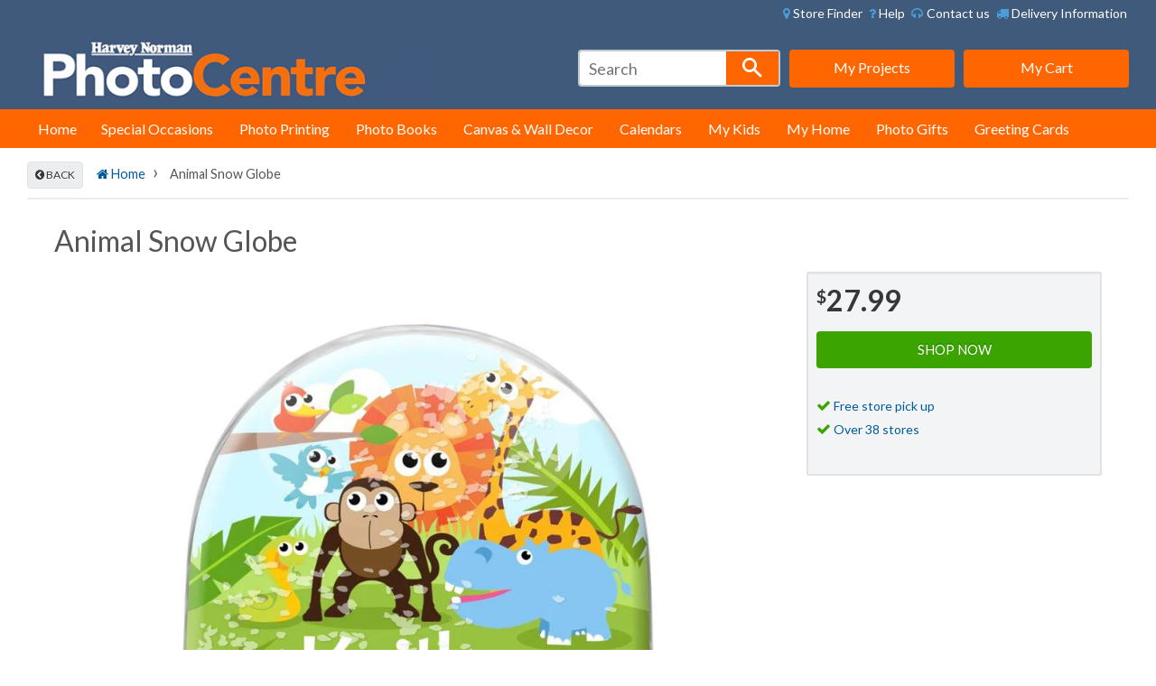

--- FILE ---
content_type: text/html; charset=utf-8
request_url: https://www.harveynormanphotos.co.nz/products/animal-snow-globe
body_size: 32129
content:
<!doctype html>
<!--[if lt IE 7]><html class="no-js lt-ie9 lt-ie8 lt-ie7" lang="en"> <![endif]-->
<!--[if IE 7]><html class="no-js lt-ie9 lt-ie8" lang="en"> <![endif]-->
<!--[if IE 8]><html class="no-js lt-ie9" lang="en"> <![endif]-->
<!--[if IE 9 ]><html class="ie9 no-js"> <![endif]-->
<!--[if (gt IE 9)|!(IE)]><!--> <html class="no-js"> <!--<![endif]-->
<head>
<meta name="google-site-verification" content="idJ3M551gGJo5nTMPNF-aF6y99Kjbt_04ORIFlTPqaY" />
  
  <!-- Google Tag Manager -->
<script>(function(w,d,s,l,i){w[l]=w[l]||[];w[l].push({'gtm.start':
new Date().getTime(),event:'gtm.js'});var f=d.getElementsByTagName(s)[0],
j=d.createElement(s),dl=l!='dataLayer'?'&l='+l:'';j.async=true;j.src=
'https://www.googletagmanager.com/gtm.js?id='+i+dl;f.parentNode.insertBefore(j,f);
})(window,document,'script','dataLayer','GTM-K7QGP8Z');</script>
<!-- End Google Tag Manager -->
  <!-- Basic page needs ================================================== -->
  <meta charset="utf-8">
  <meta http-equiv="X-UA-Compatible" content="IE=edge,chrome=1">

  
  <link rel="shortcut icon" href="//www.harveynormanphotos.co.nz/cdn/shop/t/7/assets/favicon.png?v=14033841459529366921677619178" type="image/png" />
  

  <!-- Title and description ================================================== -->
  <title>
      Animal Snow Globe &ndash; Harvey Norman Photo Centre New Zealand
  </title>

  
  	  <meta name="description" content="Description Print unique and cute snowglobes at Harvey Norman PhotoCentre personalised with your child&#39;s name! With a range of designs to choose from, these globes make the perfect present. Making snowglobes at Harvey Norman PhotoCentre is super easy! Simply choose your design template, type in the name, click the &#39;pre">
  

  <!-- Social meta ================================================== -->
  

  <meta property="og:type" content="product">
  <meta property="og:title" content="Animal Snow Globe">
  <meta property="og:url" content="https://www.harveynormanphotos.co.nz/products/animal-snow-globe">
  
  <meta property="og:image" content="http://www.harveynormanphotos.co.nz/cdn/shop/products/101896_grande.jpg?v=1592350452">
  <meta property="og:image:secure_url" content="https://www.harveynormanphotos.co.nz/cdn/shop/products/101896_grande.jpg?v=1592350452">
  
  <meta property="og:price:amount" content="19.99">
  <meta property="og:price:currency" content="NZD">


  <meta property="og:description" content="Description Print unique and cute snowglobes at Harvey Norman PhotoCentre personalised with your child&#39;s name! With a range of designs to choose from, these globes make the perfect present. Making snowglobes at Harvey Norman PhotoCentre is super easy! Simply choose your design template, type in the name, click the &#39;pre">

<meta property="og:site_name" content="Harvey Norman Photo Centre New Zealand">



<meta name="twitter:card" content="summary">




  <meta name="twitter:title" content="Animal Snow Globe">
  <meta name="twitter:description" content="Description Print unique and cute snowglobes at Harvey Norman PhotoCentre personalised with your child&#39;s name! With a range of designs to choose from, these globes make the perfect present. Making snowglobes at Harvey Norman PhotoCentre is super easy! Simply choose your design template, type in the name, click the &#39;preview&#39;">
  <meta name="twitter:image" content="https://www.harveynormanphotos.co.nz/cdn/shop/products/101896_medium.jpg?v=1592350452">
  <meta name="twitter:image:width" content="240">
  <meta name="twitter:image:height" content="240">



  <!-- Helpers ================================================== -->
  <link rel="canonical" href="https://www.harveynormanphotos.co.nz/products/animal-snow-globe">
  <meta name="google-site-verification" content="bVtANm-SdmK6HI5ZXZQFGUxc69dgnPosDkigl41vWvo" />
  <meta name="viewport" content="width=device-width,initial-scale=1">
  <meta name="theme-color" content="#ff6600">

  <!-- CSS ================================================== -->
  <!-- fonts awesome css -->
  <link href="//www.harveynormanphotos.co.nz/cdn/shop/t/7/assets/font-awesome.min.css?v=52236964442522850681768866868" rel="stylesheet" type="text/css" media="all" />
  <link href="//www.harveynormanphotos.co.nz/cdn/shop/t/7/assets/timber.scss.css?v=169541357278032193501696295131" rel="stylesheet" type="text/css" media="all" />
  <link href="//www.harveynormanphotos.co.nz/cdn/shop/t/7/assets/theme.scss.css?v=88675637931675845781696295131" rel="stylesheet" type="text/css" media="all" />
  <link href="//www.harveynormanphotos.co.nz/cdn/shop/t/7/assets/slick-modal-min.css?v=42811068436709372541677619178" rel="stylesheet" type="text/css" media="all" />
  
  
  
  
  <link href="//fonts.googleapis.com/css?family=Lato:400,700" rel="stylesheet" type="text/css" media="all" />


  


  



  <!-- Header hook for plugins ================================================== -->
  <script>window.performance && window.performance.mark && window.performance.mark('shopify.content_for_header.start');</script><meta name="google-site-verification" content="-dUO_J_3MQ_8sT5ZlPqbZokGiJE8unAgkL5j7o937vE">
<meta id="shopify-digital-wallet" name="shopify-digital-wallet" content="/13478059/digital_wallets/dialog">
<link rel="alternate" type="application/json+oembed" href="https://www.harveynormanphotos.co.nz/products/animal-snow-globe.oembed">
<script async="async" src="/checkouts/internal/preloads.js?locale=en-NZ"></script>
<script id="shopify-features" type="application/json">{"accessToken":"6ea4df77846b9df60372b91f35b4eeb9","betas":["rich-media-storefront-analytics"],"domain":"www.harveynormanphotos.co.nz","predictiveSearch":true,"shopId":13478059,"locale":"en"}</script>
<script>var Shopify = Shopify || {};
Shopify.shop = "hnphotosnz.myshopify.com";
Shopify.locale = "en";
Shopify.currency = {"active":"NZD","rate":"1.0"};
Shopify.country = "NZ";
Shopify.theme = {"name":"HN NZ Current site","id":136620900596,"schema_name":null,"schema_version":null,"theme_store_id":null,"role":"main"};
Shopify.theme.handle = "null";
Shopify.theme.style = {"id":null,"handle":null};
Shopify.cdnHost = "www.harveynormanphotos.co.nz/cdn";
Shopify.routes = Shopify.routes || {};
Shopify.routes.root = "/";</script>
<script type="module">!function(o){(o.Shopify=o.Shopify||{}).modules=!0}(window);</script>
<script>!function(o){function n(){var o=[];function n(){o.push(Array.prototype.slice.apply(arguments))}return n.q=o,n}var t=o.Shopify=o.Shopify||{};t.loadFeatures=n(),t.autoloadFeatures=n()}(window);</script>
<script id="shop-js-analytics" type="application/json">{"pageType":"product"}</script>
<script defer="defer" async type="module" src="//www.harveynormanphotos.co.nz/cdn/shopifycloud/shop-js/modules/v2/client.init-shop-cart-sync_BT-GjEfc.en.esm.js"></script>
<script defer="defer" async type="module" src="//www.harveynormanphotos.co.nz/cdn/shopifycloud/shop-js/modules/v2/chunk.common_D58fp_Oc.esm.js"></script>
<script defer="defer" async type="module" src="//www.harveynormanphotos.co.nz/cdn/shopifycloud/shop-js/modules/v2/chunk.modal_xMitdFEc.esm.js"></script>
<script type="module">
  await import("//www.harveynormanphotos.co.nz/cdn/shopifycloud/shop-js/modules/v2/client.init-shop-cart-sync_BT-GjEfc.en.esm.js");
await import("//www.harveynormanphotos.co.nz/cdn/shopifycloud/shop-js/modules/v2/chunk.common_D58fp_Oc.esm.js");
await import("//www.harveynormanphotos.co.nz/cdn/shopifycloud/shop-js/modules/v2/chunk.modal_xMitdFEc.esm.js");

  window.Shopify.SignInWithShop?.initShopCartSync?.({"fedCMEnabled":true,"windoidEnabled":true});

</script>
<script>(function() {
  var isLoaded = false;
  function asyncLoad() {
    if (isLoaded) return;
    isLoaded = true;
    var urls = ["\/\/livesearch.okasconcepts.com\/js\/livesearch.init.min.js?v=2\u0026shop=hnphotosnz.myshopify.com","https:\/\/www.improvedcontactform.com\/icf.js?shop=hnphotosnz.myshopify.com","https:\/\/d1ac7owlocyo08.cloudfront.net\/storage\/scripts\/hnphotosnz.20260119235426.scripttag.js?shop=hnphotosnz.myshopify.com","https:\/\/cdn.hextom.com\/js\/quickannouncementbar.js?shop=hnphotosnz.myshopify.com","https:\/\/cdn.hextom.com\/js\/eventpromotionbar.js?shop=hnphotosnz.myshopify.com"];
    for (var i = 0; i < urls.length; i++) {
      var s = document.createElement('script');
      s.type = 'text/javascript';
      s.async = true;
      s.src = urls[i];
      var x = document.getElementsByTagName('script')[0];
      x.parentNode.insertBefore(s, x);
    }
  };
  if(window.attachEvent) {
    window.attachEvent('onload', asyncLoad);
  } else {
    window.addEventListener('load', asyncLoad, false);
  }
})();</script>
<script id="__st">var __st={"a":13478059,"offset":46800,"reqid":"570db3e0-773a-49b7-b194-a5066d1174fd-1769365769","pageurl":"www.harveynormanphotos.co.nz\/products\/animal-snow-globe","u":"a2793456a103","p":"product","rtyp":"product","rid":5340568682646};</script>
<script>window.ShopifyPaypalV4VisibilityTracking = true;</script>
<script id="captcha-bootstrap">!function(){'use strict';const t='contact',e='account',n='new_comment',o=[[t,t],['blogs',n],['comments',n],[t,'customer']],c=[[e,'customer_login'],[e,'guest_login'],[e,'recover_customer_password'],[e,'create_customer']],r=t=>t.map((([t,e])=>`form[action*='/${t}']:not([data-nocaptcha='true']) input[name='form_type'][value='${e}']`)).join(','),a=t=>()=>t?[...document.querySelectorAll(t)].map((t=>t.form)):[];function s(){const t=[...o],e=r(t);return a(e)}const i='password',u='form_key',d=['recaptcha-v3-token','g-recaptcha-response','h-captcha-response',i],f=()=>{try{return window.sessionStorage}catch{return}},m='__shopify_v',_=t=>t.elements[u];function p(t,e,n=!1){try{const o=window.sessionStorage,c=JSON.parse(o.getItem(e)),{data:r}=function(t){const{data:e,action:n}=t;return t[m]||n?{data:e,action:n}:{data:t,action:n}}(c);for(const[e,n]of Object.entries(r))t.elements[e]&&(t.elements[e].value=n);n&&o.removeItem(e)}catch(o){console.error('form repopulation failed',{error:o})}}const l='form_type',E='cptcha';function T(t){t.dataset[E]=!0}const w=window,h=w.document,L='Shopify',v='ce_forms',y='captcha';let A=!1;((t,e)=>{const n=(g='f06e6c50-85a8-45c8-87d0-21a2b65856fe',I='https://cdn.shopify.com/shopifycloud/storefront-forms-hcaptcha/ce_storefront_forms_captcha_hcaptcha.v1.5.2.iife.js',D={infoText:'Protected by hCaptcha',privacyText:'Privacy',termsText:'Terms'},(t,e,n)=>{const o=w[L][v],c=o.bindForm;if(c)return c(t,g,e,D).then(n);var r;o.q.push([[t,g,e,D],n]),r=I,A||(h.body.append(Object.assign(h.createElement('script'),{id:'captcha-provider',async:!0,src:r})),A=!0)});var g,I,D;w[L]=w[L]||{},w[L][v]=w[L][v]||{},w[L][v].q=[],w[L][y]=w[L][y]||{},w[L][y].protect=function(t,e){n(t,void 0,e),T(t)},Object.freeze(w[L][y]),function(t,e,n,w,h,L){const[v,y,A,g]=function(t,e,n){const i=e?o:[],u=t?c:[],d=[...i,...u],f=r(d),m=r(i),_=r(d.filter((([t,e])=>n.includes(e))));return[a(f),a(m),a(_),s()]}(w,h,L),I=t=>{const e=t.target;return e instanceof HTMLFormElement?e:e&&e.form},D=t=>v().includes(t);t.addEventListener('submit',(t=>{const e=I(t);if(!e)return;const n=D(e)&&!e.dataset.hcaptchaBound&&!e.dataset.recaptchaBound,o=_(e),c=g().includes(e)&&(!o||!o.value);(n||c)&&t.preventDefault(),c&&!n&&(function(t){try{if(!f())return;!function(t){const e=f();if(!e)return;const n=_(t);if(!n)return;const o=n.value;o&&e.removeItem(o)}(t);const e=Array.from(Array(32),(()=>Math.random().toString(36)[2])).join('');!function(t,e){_(t)||t.append(Object.assign(document.createElement('input'),{type:'hidden',name:u})),t.elements[u].value=e}(t,e),function(t,e){const n=f();if(!n)return;const o=[...t.querySelectorAll(`input[type='${i}']`)].map((({name:t})=>t)),c=[...d,...o],r={};for(const[a,s]of new FormData(t).entries())c.includes(a)||(r[a]=s);n.setItem(e,JSON.stringify({[m]:1,action:t.action,data:r}))}(t,e)}catch(e){console.error('failed to persist form',e)}}(e),e.submit())}));const S=(t,e)=>{t&&!t.dataset[E]&&(n(t,e.some((e=>e===t))),T(t))};for(const o of['focusin','change'])t.addEventListener(o,(t=>{const e=I(t);D(e)&&S(e,y())}));const B=e.get('form_key'),M=e.get(l),P=B&&M;t.addEventListener('DOMContentLoaded',(()=>{const t=y();if(P)for(const e of t)e.elements[l].value===M&&p(e,B);[...new Set([...A(),...v().filter((t=>'true'===t.dataset.shopifyCaptcha))])].forEach((e=>S(e,t)))}))}(h,new URLSearchParams(w.location.search),n,t,e,['guest_login'])})(!0,!0)}();</script>
<script integrity="sha256-4kQ18oKyAcykRKYeNunJcIwy7WH5gtpwJnB7kiuLZ1E=" data-source-attribution="shopify.loadfeatures" defer="defer" src="//www.harveynormanphotos.co.nz/cdn/shopifycloud/storefront/assets/storefront/load_feature-a0a9edcb.js" crossorigin="anonymous"></script>
<script data-source-attribution="shopify.dynamic_checkout.dynamic.init">var Shopify=Shopify||{};Shopify.PaymentButton=Shopify.PaymentButton||{isStorefrontPortableWallets:!0,init:function(){window.Shopify.PaymentButton.init=function(){};var t=document.createElement("script");t.src="https://www.harveynormanphotos.co.nz/cdn/shopifycloud/portable-wallets/latest/portable-wallets.en.js",t.type="module",document.head.appendChild(t)}};
</script>
<script data-source-attribution="shopify.dynamic_checkout.buyer_consent">
  function portableWalletsHideBuyerConsent(e){var t=document.getElementById("shopify-buyer-consent"),n=document.getElementById("shopify-subscription-policy-button");t&&n&&(t.classList.add("hidden"),t.setAttribute("aria-hidden","true"),n.removeEventListener("click",e))}function portableWalletsShowBuyerConsent(e){var t=document.getElementById("shopify-buyer-consent"),n=document.getElementById("shopify-subscription-policy-button");t&&n&&(t.classList.remove("hidden"),t.removeAttribute("aria-hidden"),n.addEventListener("click",e))}window.Shopify?.PaymentButton&&(window.Shopify.PaymentButton.hideBuyerConsent=portableWalletsHideBuyerConsent,window.Shopify.PaymentButton.showBuyerConsent=portableWalletsShowBuyerConsent);
</script>
<script data-source-attribution="shopify.dynamic_checkout.cart.bootstrap">document.addEventListener("DOMContentLoaded",(function(){function t(){return document.querySelector("shopify-accelerated-checkout-cart, shopify-accelerated-checkout")}if(t())Shopify.PaymentButton.init();else{new MutationObserver((function(e,n){t()&&(Shopify.PaymentButton.init(),n.disconnect())})).observe(document.body,{childList:!0,subtree:!0})}}));
</script>

<script>window.performance && window.performance.mark && window.performance.mark('shopify.content_for_header.end');</script>

  

<!--[if lt IE 9]>
<script src="//cdnjs.cloudflare.com/ajax/libs/html5shiv/3.7.2/html5shiv.min.js" type="text/javascript"></script>
<script src="//www.harveynormanphotos.co.nz/cdn/shop/t/7/assets/respond.min.js?v=52248677837542619231677619178" type="text/javascript"></script>
<link href="//www.harveynormanphotos.co.nz/cdn/shop/t/7/assets/respond-proxy.html" id="respond-proxy" rel="respond-proxy" />
<link href="//www.harveynormanphotos.co.nz/search?q=ea4b833a97cd59b78d1915e8e2f8294f" id="respond-redirect" rel="respond-redirect" />
<script src="//www.harveynormanphotos.co.nz/search?q=ea4b833a97cd59b78d1915e8e2f8294f" type="text/javascript"></script>
<![endif]-->



  <script src="//ajax.googleapis.com/ajax/libs/jquery/1.11.3/jquery.min.js" type="text/javascript"></script>  
  <script async src="//www.harveynormanphotos.co.nz/cdn/shop/t/7/assets/modernizr.min.js?v=26620055551102246001677619178"></script>

  
  
  
  <script src="//www.harveynormanphotos.co.nz/cdn/shop/t/7/assets/imagine.js?v=164835049418211446571724280686"></script>
   
  <script src="//www.harveynormanphotos.co.nz/cdn/shop/t/7/assets/jquery.pick.js?v=127124007272543822841677619178"></script>
  
  <script src="//www.harveynormanphotos.co.nz/cdn/shop/t/7/assets/jquery.slick-modal.min.js?v=172282675239156039691677619178"></script>
     
  <script async src="//www.harveynormanphotos.co.nz/cdn/shop/t/7/assets/jquery.scrollupformenu.js?v=63085148009619653851677619178" ></script>

  <script>
    $(function() {			
      //$('.header-left-wrapper').scrollUpMenu({'transitionTime': 200});
    });
  </script>
  
 <!-- <script type="text/javascript">
    (function(b,r,a,n,c,h,_,s,d,k){if(!b[n]||!b[n]._q){for(;s<_.length;)c(h,_[s++]);d=r.createElement(a);d.async=1;d.src="https://cdn.branch.io/branch-latest.min.js";k=r.getElementsByTagName(a)[0];k.parentNode.insertBefore(d,k);b[n]=h}})(window,document,"script","branch",function(b,r){b[r]=function(){b._q.push([r,arguments])}},{_q:[],_v:1},"addListener applyCode banner closeBanner creditHistory credits data deepview deepviewCta first getCode init link logout redeem referrals removeListener sendSMS setBranchViewData setIdentity track validateCode".split(" "), 0);
    branch.init('key_live_nlDqNQlTnk8G0gmsGsFzEajotFcOfMqE');
  </script>
  -->

  
  <!-- start Mixpanel --><script type="text/javascript">(function(e,a){if(!a.__SV){var b=window;try{var c,l,i,j=b.location,g=j.hash;c=function(a,b){return(l=a.match(RegExp(b+"=([^&]*)")))?l[1]:null};g&&c(g,"state")&&(i=JSON.parse(decodeURIComponent(c(g,"state"))),"mpeditor"===i.action&&(b.sessionStorage.setItem("_mpcehash",g),history.replaceState(i.desiredHash||"",e.title,j.pathname+j.search)))}catch(m){}var k,h;window.mixpanel=a;a._i=[];a.init=function(b,c,f){function e(b,a){var c=a.split(".");2==c.length&&(b=b[c[0]],a=c[1]);b[a]=function(){b.push([a].concat(Array.prototype.slice.call(arguments,
0)))}}var d=a;"undefined"!==typeof f?d=a[f]=[]:f="mixpanel";d.people=d.people||[];d.toString=function(b){var a="mixpanel";"mixpanel"!==f&&(a+="."+f);b||(a+=" (stub)");return a};d.people.toString=function(){return d.toString(1)+".people (stub)"};k="disable time_event track track_pageview track_links track_forms register register_once alias unregister identify name_tag set_config reset opt_in_tracking opt_out_tracking has_opted_in_tracking has_opted_out_tracking clear_opt_in_out_tracking people.set people.set_once people.unset people.increment people.append people.union people.track_charge people.clear_charges people.delete_user".split(" ");
for(h=0;h<k.length;h++)e(d,k[h]);a._i.push([b,c,f])};a.__SV=1.2;b=e.createElement("script");b.type="text/javascript";b.async=!0;b.src="undefined"!==typeof MIXPANEL_CUSTOM_LIB_URL?MIXPANEL_CUSTOM_LIB_URL:"file:"===e.location.protocol&&"//cdn.mxpnl.com/libs/mixpanel-2-latest.min.js".match(/^\/\//)?"https://cdn.mxpnl.com/libs/mixpanel-2-latest.min.js":"//cdn.mxpnl.com/libs/mixpanel-2-latest.min.js";c=e.getElementsByTagName("script")[0];c.parentNode.insertBefore(b,c)}})(document,window.mixpanel||[]);
mixpanel.init("55b6ad51e428d345a4b247f5d77d105c");</script><!-- end Mixpanel -->

<!-- SchemaAPP Liquid Start -->



<!-- SchemaAPP Liquid End -->

<meta name="google-site-verification" content="SdRCAJmQSSVxn_flT7v_3Q_Fl8D1pNl8tPrFTbnXZao" />
<!-- BEGIN app block: shopify://apps/mappy-store-locator/blocks/bss-sl-script/edfca2bd-82ad-413c-b32c-580d239b17ab --><script id="bss-locator-config-data">
    var locatorData = {"storeId":8392,"domain":"hnphotosnz.myshopify.com","styleId":"cf4f5a2b0f0436f","pageId":122419478772,"redirectToPage":"store-finder","apiKey":null,"translation":"{\"radius\":\"Radius\",\"tagOption\":\"Select tag\",\"tag\":\"Tag\",\"countries\":\"Countries\",\"countryOption\":\"Select country\",\"findStore\":\"Find Store\",\"store\":\"Stores\",\"find_my_location\":\"Find my location\",\"schedule\":\"Schedule\",\"phone\":\"Phone\",\"email\":\"Email\",\"website\":\"Website\",\"fax\":\"Fax\",\"address\":\"Address\",\"enter_your_location\":\"Enter your location\",\"list\":\"List\",\"map\":\"Map\",\"monday\":\"MONDAY\",\"tuesday\":\"TUESDAY\",\"wednesday\":\"WEDNESDAY\",\"thursday\":\"THURSDAY\",\"friday\":\"FRIDAY\",\"saturday\":\"SATURDAY\",\"sunday\":\"SUNDAY\",\"allday\":\"ALLDAY\",\"product\":\"Product\",\"dayoff\":\"DAYOFF\",\"distance\":\"Distance\",\"notFound\":\"Not found any stores\",\"noLimit\":\"No limit\",\"youAreHere\":\"You are here\",\"all\":\"All\",\"clearAllFilter\":\"Clear all filter\",\"filterByCountry\":\"Filter by country\",\"searchResult\":\"Search result\",\"searchByLocation\":\"Location\",\"searchByPhone\":\"Phone\",\"searchByStoreName\":\"Store name\",\"searchByZipCode\":\"ZIP code\",\"enterPhoneNumber\":\"Enter phone number\",\"enterStoreName\":\"Enter store name\",\"enterZipCode\":\"Enter ZIP code\"}","planCode":"startup","mapType":1,"mapStyleType":0,"customStyleId":null,"zoom_map":"7","scheduleMenu":1,"addressMenu":1,"additionalAddressMenu":1,"phoneMenu":1,"faxMenu":1,"emailMenu":1,"websiteMenu":1,"storeLinkMenu":0,"notShowColonMenu":0,"scheduleMap":1,"addressMap":1,"additionalAddressMap":1,"phoneMap":1,"faxMap":1,"emailMap":1,"websiteMap":1,"storeLinkMap":0,"notShowColonMap":0,"directionLinkMenu":1,"directionLinkMap":1,"contactButtonLinkMenu":0,"contactButtonLinkMap":0,"autoDetectAddress":1,"radiusSearch":0,"defaultRadius":50,"searchResultQuantityDisplay":50,"tagSearch":1,"tagOption":0,"countryOption":0,"pageTitle":null,"pageDescription":null,"showPageTitle":0,"showPageDescription":0,"osm_type":"osmStandard","showCountryFilter":0,"selectLocation":1,"selectPhone":0,"selectStoreName":1,"selectZipCode":0,"template":1,"templateCase":5,"layout":2,"enableSearchButton":1,"searchBarPosition":0,"distanceUnit":"kilometers","zoomCountLocation":0,"customFieldMap":1,"customFieldMenu":1,"defaultLat":null,"defaultLng":null,"manual_default_address":0,"showAllAddress":0,"orderLocations":"priority","detectViewport":0,"createdAt":"2025-07-24T02:17:32.000Z","formActive":0,"formTitleActive":0,"formTitle":"","formDescription":"","formCustomCss":"","isNewPlaceAPI":false,"isRestricted":false,"tagList":[],"locationCount":37}
    if (typeof BSS_SL == 'undefined' || locatorData != "") {
        let storeLocators = []
        let tagList = []
        
        
        

        
            
            
            
            
                
                
                storeLocators = [...storeLocators, ...[{"id":637609,"storeName":"Harvey Norman Whangarei","address":"5 Gumdigger Place","additional_address":null,"country":"New Zealand","city":"Whangarei","state":"","zipCode":"0110","phone":"09 470 0300","fax":"","email":"","description":"","web":"https://stores.harveynorman.co.nz/","tags":"","schedule":"[{\"date\":\"monday\",\"value\":\"\"},{\"date\":\"tuesday\",\"value\":\"\"},{\"date\":\"wednesday\",\"value\":\"\"},{\"date\":\"thursday\",\"value\":\"\"},{\"date\":\"friday\",\"value\":\"\"},{\"date\":\"saturday\",\"value\":\"\"},{\"date\":\"sunday\",\"value\":\"\"},{\"date\":\"schedule\",\"value\":false}]","img":"","img_s3":"","marker":"https://cms.mappy-app.com/image/location-pin.svg","marker_s3":"","lat":"-35.751489","lng":"174.3102809","products":"","shopName":"hnphotosnz.myshopify.com","status":1,"custom":null,"positionLoca":4,"positionPhone":0,"positionFax":3,"positionEmail":1,"positionWeb":2,"positionSocial":5,"social_networks":"[{\"type\":\"Facebook\",\"enable\":false,\"content\":\"\"},{\"type\":\"Instagram\",\"enable\":false,\"content\":\"\"},{\"type\":\"YouTube\",\"enable\":false,\"content\":\"\"},{\"type\":\"Twitter\",\"enable\":false,\"content\":\"\"},{\"type\":\"LinkedIn\",\"enable\":false,\"content\":\"\"},{\"type\":\"Tiktok\",\"enable\":false,\"content\":\"\"},{\"type\":\"WhatsApp\",\"enable\":false,\"content\":\"\"}]","active":1,"priority":1,"deletedAt":null,"is_online_store":0,"source_ggs":null,"external_id":null,"createdAt":"2025-07-24T03:20:16.000Z","updatedAt":"2025-08-18T10:04:44.224Z","customField":[]},{"id":637610,"storeName":"Harvey Norman Wairau Park","address":"10 Croftfield Lane, Wairau Park","additional_address":null,"country":"New Zealand","city":"Auckland","state":"","zipCode":"0630","phone":"09 440 6300","fax":"","email":"","description":"","web":"https://stores.harveynorman.co.nz/","tags":"","schedule":"[{\"date\":\"monday\",\"value\":\"\"},{\"date\":\"tuesday\",\"value\":\"\"},{\"date\":\"wednesday\",\"value\":\"\"},{\"date\":\"thursday\",\"value\":\"\"},{\"date\":\"friday\",\"value\":\"\"},{\"date\":\"saturday\",\"value\":\"\"},{\"date\":\"sunday\",\"value\":\"\"},{\"date\":\"schedule\",\"value\":false}]","img":"","img_s3":"","marker":"https://cms.mappy-app.com/image/location-pin.svg","marker_s3":"","lat":"-36.7702957","lng":"174.7402657","products":"","shopName":"hnphotosnz.myshopify.com","status":1,"custom":null,"positionLoca":4,"positionPhone":0,"positionFax":3,"positionEmail":1,"positionWeb":2,"positionSocial":5,"social_networks":"[{\"type\":\"Facebook\",\"enable\":false,\"content\":\"\"},{\"type\":\"Instagram\",\"enable\":false,\"content\":\"\"},{\"type\":\"YouTube\",\"enable\":false,\"content\":\"\"},{\"type\":\"Twitter\",\"enable\":false,\"content\":\"\"},{\"type\":\"LinkedIn\",\"enable\":false,\"content\":\"\"},{\"type\":\"Tiktok\",\"enable\":false,\"content\":\"\"},{\"type\":\"WhatsApp\",\"enable\":false,\"content\":\"\"}]","active":1,"priority":2,"deletedAt":null,"is_online_store":0,"source_ggs":null,"external_id":null,"createdAt":"2025-07-24T03:47:44.000Z","updatedAt":"2025-08-18T10:04:44.224Z","customField":[]},{"id":647782,"storeName":"Harvey Norman Westgate","address":"63/65 Maki Street, Westgate","additional_address":null,"country":"New Zealand","city":"Auckland","state":"","zipCode":"0614","phone":"09 822 8200","fax":"","email":"","description":"","web":"https://stores.harveynorman.co.nz/","tags":"","schedule":"[{\"date\":\"monday\",\"value\":\"\"},{\"date\":\"tuesday\",\"value\":\"\"},{\"date\":\"wednesday\",\"value\":\"\"},{\"date\":\"thursday\",\"value\":\"\"},{\"date\":\"friday\",\"value\":\"\"},{\"date\":\"saturday\",\"value\":\"\"},{\"date\":\"sunday\",\"value\":\"\"},{\"date\":\"schedule\",\"value\":false}]","img":"","img_s3":"","marker":"https://cms.mappy-app.com/image/location-pin.svg","marker_s3":"","lat":"-36.8122372","lng":"174.6095133","products":"","shopName":"hnphotosnz.myshopify.com","status":1,"custom":null,"positionLoca":4,"positionPhone":0,"positionFax":3,"positionEmail":1,"positionWeb":2,"positionSocial":5,"social_networks":"[{\"type\":\"Facebook\",\"enable\":false,\"content\":\"\"},{\"type\":\"Instagram\",\"enable\":false,\"content\":\"\"},{\"type\":\"YouTube\",\"enable\":false,\"content\":\"\"},{\"type\":\"Twitter\",\"enable\":false,\"content\":\"\"},{\"type\":\"LinkedIn\",\"enable\":false,\"content\":\"\"},{\"type\":\"Tiktok\",\"enable\":false,\"content\":\"\"},{\"type\":\"WhatsApp\",\"enable\":false,\"content\":\"\"}]","active":1,"priority":3,"deletedAt":null,"is_online_store":0,"source_ggs":null,"external_id":null,"createdAt":"2025-08-03T22:05:48.000Z","updatedAt":"2025-08-18T10:04:44.224Z","customField":[]},{"id":647783,"storeName":"Harvey Norman Mt Wellington","address":"20/54 Mount Wellington Highway, Mount Wellington","additional_address":null,"country":"","city":"Auckland","state":"","zipCode":"1060","phone":"09 570 3440","fax":"","email":"","description":"","web":"https://stores.harveynorman.co.nz/","tags":"","schedule":"[{\"date\":\"monday\",\"value\":\"\"},{\"date\":\"tuesday\",\"value\":\"\"},{\"date\":\"wednesday\",\"value\":\"\"},{\"date\":\"thursday\",\"value\":\"\"},{\"date\":\"friday\",\"value\":\"\"},{\"date\":\"saturday\",\"value\":\"\"},{\"date\":\"sunday\",\"value\":\"\"},{\"date\":\"schedule\",\"value\":false}]","img":"","img_s3":"","marker":"https://cms.mappy-app.com/image/location-pin.svg","marker_s3":"","lat":"-36.8989118","lng":"174.8454906","products":"","shopName":"hnphotosnz.myshopify.com","status":1,"custom":null,"positionLoca":4,"positionPhone":0,"positionFax":3,"positionEmail":1,"positionWeb":2,"positionSocial":5,"social_networks":"[{\"type\":\"Facebook\",\"enable\":false,\"content\":\"\"},{\"type\":\"Instagram\",\"enable\":false,\"content\":\"\"},{\"type\":\"YouTube\",\"enable\":false,\"content\":\"\"},{\"type\":\"Twitter\",\"enable\":false,\"content\":\"\"},{\"type\":\"LinkedIn\",\"enable\":false,\"content\":\"\"},{\"type\":\"Tiktok\",\"enable\":false,\"content\":\"\"},{\"type\":\"WhatsApp\",\"enable\":false,\"content\":\"\"}]","active":1,"priority":4,"deletedAt":null,"is_online_store":0,"source_ggs":null,"external_id":null,"createdAt":"2025-08-03T22:07:00.000Z","updatedAt":"2025-08-18T10:04:44.224Z","customField":[]},{"id":647784,"storeName":"Harvey Norman Mt Roskill","address":"167/169 Stoddard Road Mount Roskill","additional_address":null,"country":"New Zealand","city":"Auckland","state":"","zipCode":"1041","phone":"09 621 1500","fax":"","email":"","description":"","web":"https://stores.harveynorman.co.nz/","tags":"","schedule":"[{\"date\":\"monday\",\"value\":\"\"},{\"date\":\"tuesday\",\"value\":\"\"},{\"date\":\"wednesday\",\"value\":\"\"},{\"date\":\"thursday\",\"value\":\"\"},{\"date\":\"friday\",\"value\":\"\"},{\"date\":\"saturday\",\"value\":\"\"},{\"date\":\"sunday\",\"value\":\"\"},{\"date\":\"schedule\",\"value\":false}]","img":"","img_s3":"","marker":"https://cms.mappy-app.com/image/location-pin.svg","marker_s3":"","lat":"-36.901976","lng":"174.7247811","products":"","shopName":"hnphotosnz.myshopify.com","status":1,"custom":null,"positionLoca":4,"positionPhone":0,"positionFax":3,"positionEmail":1,"positionWeb":2,"positionSocial":5,"social_networks":"[{\"type\":\"Facebook\",\"enable\":false,\"content\":\"\"},{\"type\":\"Instagram\",\"enable\":false,\"content\":\"\"},{\"type\":\"YouTube\",\"enable\":false,\"content\":\"\"},{\"type\":\"Twitter\",\"enable\":false,\"content\":\"\"},{\"type\":\"LinkedIn\",\"enable\":false,\"content\":\"\"},{\"type\":\"Tiktok\",\"enable\":false,\"content\":\"\"},{\"type\":\"WhatsApp\",\"enable\":false,\"content\":\"\"}]","active":1,"priority":5,"deletedAt":null,"is_online_store":0,"source_ggs":null,"external_id":null,"createdAt":"2025-08-03T22:10:28.000Z","updatedAt":"2025-08-18T10:04:44.224Z","customField":[]},{"id":647786,"storeName":"Harvey Norman Botany Downs","address":"500 Ti Rakau Drive Botany Downs, ","additional_address":null,"country":"New Zealand","city":"Auckland","state":"","zipCode":"2013","phone":"09 272 5700","fax":"","email":"","description":"","web":"https://stores.harveynorman.co.nz/","tags":"","schedule":"[{\"date\":\"monday\",\"value\":\"\"},{\"date\":\"tuesday\",\"value\":\"\"},{\"date\":\"wednesday\",\"value\":\"\"},{\"date\":\"thursday\",\"value\":\"\"},{\"date\":\"friday\",\"value\":\"\"},{\"date\":\"saturday\",\"value\":\"\"},{\"date\":\"sunday\",\"value\":\"\"},{\"date\":\"schedule\",\"value\":false}]","img":"","img_s3":"","marker":"https://cms.mappy-app.com/image/location-pin.svg","marker_s3":"","lat":"-36.9284536","lng":"174.9157014","products":"","shopName":"hnphotosnz.myshopify.com","status":1,"custom":null,"positionLoca":4,"positionPhone":0,"positionFax":3,"positionEmail":1,"positionWeb":2,"positionSocial":5,"social_networks":"[{\"type\":\"Facebook\",\"enable\":false,\"content\":\"\"},{\"type\":\"Instagram\",\"enable\":false,\"content\":\"\"},{\"type\":\"YouTube\",\"enable\":false,\"content\":\"\"},{\"type\":\"Twitter\",\"enable\":false,\"content\":\"\"},{\"type\":\"LinkedIn\",\"enable\":false,\"content\":\"\"},{\"type\":\"Tiktok\",\"enable\":false,\"content\":\"\"},{\"type\":\"WhatsApp\",\"enable\":false,\"content\":\"\"}]","active":1,"priority":7,"deletedAt":null,"is_online_store":0,"source_ggs":null,"external_id":null,"createdAt":"2025-08-03T22:14:49.000Z","updatedAt":"2025-08-18T10:04:44.224Z","customField":[]},{"id":647785,"storeName":"Harvey Norman Manukau","address":"Supa Centre 8/72 Cavendish Drive, Manukau City Centre","additional_address":null,"country":"New Zealand","city":"Auckland","state":"","zipCode":"2104","phone":"09 261 4300","fax":"","email":"","description":"","web":"https://stores.harveynorman.co.nz/","tags":"","schedule":"[{\"date\":\"monday\",\"value\":\"\"},{\"date\":\"tuesday\",\"value\":\"\"},{\"date\":\"wednesday\",\"value\":\"\"},{\"date\":\"thursday\",\"value\":\"\"},{\"date\":\"friday\",\"value\":\"\"},{\"date\":\"saturday\",\"value\":\"\"},{\"date\":\"sunday\",\"value\":\"\"},{\"date\":\"schedule\",\"value\":false}]","img":"","img_s3":"","marker":"https://cms.mappy-app.com/image/location-pin.svg","marker_s3":"","lat":"-36.9919378","lng":"174.8706746","products":"","shopName":"hnphotosnz.myshopify.com","status":1,"custom":null,"positionLoca":4,"positionPhone":0,"positionFax":3,"positionEmail":1,"positionWeb":2,"positionSocial":5,"social_networks":"[{\"type\":\"Facebook\",\"enable\":false,\"content\":\"\"},{\"type\":\"Instagram\",\"enable\":false,\"content\":\"\"},{\"type\":\"YouTube\",\"enable\":false,\"content\":\"\"},{\"type\":\"Twitter\",\"enable\":false,\"content\":\"\"},{\"type\":\"LinkedIn\",\"enable\":false,\"content\":\"\"},{\"type\":\"Tiktok\",\"enable\":false,\"content\":\"\"},{\"type\":\"WhatsApp\",\"enable\":false,\"content\":\"\"}]","active":1,"priority":7,"deletedAt":null,"is_online_store":0,"source_ggs":null,"external_id":null,"createdAt":"2025-08-03T22:13:04.000Z","updatedAt":"2025-08-18T10:04:44.224Z","customField":[]},{"id":647787,"storeName":"Harvey Norman Pukekohe","address":"Pukekohe Mega Centre 182/192 Manukau Road","additional_address":null,"country":"New Zealand","city":"Pukekohe","state":"","zipCode":"Pukekohe","phone":"09 237 3500","fax":"","email":"","description":"","web":"https://stores.harveynorman.co.nz/","tags":"","schedule":"[{\"date\":\"monday\",\"value\":\"\"},{\"date\":\"tuesday\",\"value\":\"\"},{\"date\":\"wednesday\",\"value\":\"\"},{\"date\":\"thursday\",\"value\":\"\"},{\"date\":\"friday\",\"value\":\"\"},{\"date\":\"saturday\",\"value\":\"\"},{\"date\":\"sunday\",\"value\":\"\"},{\"date\":\"schedule\",\"value\":false}]","img":"","img_s3":"","marker":"https://cms.mappy-app.com/image/location-pin.svg","marker_s3":"","lat":"-37.2112713","lng":"174.914604","products":"","shopName":"hnphotosnz.myshopify.com","status":1,"custom":null,"positionLoca":4,"positionPhone":0,"positionFax":3,"positionEmail":1,"positionWeb":2,"positionSocial":5,"social_networks":"[{\"type\":\"Facebook\",\"enable\":false,\"content\":\"\"},{\"type\":\"Instagram\",\"enable\":false,\"content\":\"\"},{\"type\":\"YouTube\",\"enable\":false,\"content\":\"\"},{\"type\":\"Twitter\",\"enable\":false,\"content\":\"\"},{\"type\":\"LinkedIn\",\"enable\":false,\"content\":\"\"},{\"type\":\"Tiktok\",\"enable\":false,\"content\":\"\"},{\"type\":\"WhatsApp\",\"enable\":false,\"content\":\"\"}]","active":1,"priority":8,"deletedAt":null,"is_online_store":0,"source_ggs":null,"external_id":null,"createdAt":"2025-08-03T22:16:20.000Z","updatedAt":"2025-08-18T10:04:44.224Z","customField":[]},{"id":647788,"storeName":"Harvey Norman Hamilton","address":"10/16 The Boulevard Te Rapa","additional_address":null,"country":"New Zealand","city":"Hamilton","state":"","zipCode":"3200","phone":"07 850 7300","fax":"","email":"","description":"","web":"https://stores.harveynorman.co.nz/","tags":"","schedule":"[{\"date\":\"monday\",\"value\":\"\"},{\"date\":\"tuesday\",\"value\":\"\"},{\"date\":\"wednesday\",\"value\":\"\"},{\"date\":\"thursday\",\"value\":\"\"},{\"date\":\"friday\",\"value\":\"\"},{\"date\":\"saturday\",\"value\":\"\"},{\"date\":\"sunday\",\"value\":\"\"},{\"date\":\"schedule\",\"value\":false}]","img":"","img_s3":"","marker":"https://cms.mappy-app.com/image/location-pin.svg","marker_s3":"","lat":"-37.7430777","lng":"175.2271199","products":"","shopName":"hnphotosnz.myshopify.com","status":1,"custom":null,"positionLoca":4,"positionPhone":0,"positionFax":3,"positionEmail":1,"positionWeb":2,"positionSocial":5,"social_networks":"[{\"type\":\"Facebook\",\"enable\":false,\"content\":\"\"},{\"type\":\"Instagram\",\"enable\":false,\"content\":\"\"},{\"type\":\"YouTube\",\"enable\":false,\"content\":\"\"},{\"type\":\"Twitter\",\"enable\":false,\"content\":\"\"},{\"type\":\"LinkedIn\",\"enable\":false,\"content\":\"\"},{\"type\":\"Tiktok\",\"enable\":false,\"content\":\"\"},{\"type\":\"WhatsApp\",\"enable\":false,\"content\":\"\"}]","active":1,"priority":9,"deletedAt":null,"is_online_store":0,"source_ggs":null,"external_id":null,"createdAt":"2025-08-03T22:17:57.000Z","updatedAt":"2025-08-18T10:04:44.224Z","customField":[]},{"id":647789,"storeName":"Harvey Norman Mt Maunganui","address":"10 Owens Place ","additional_address":null,"country":"New Zealand","city":"Mount Maunganui ","state":"","zipCode":"3116","phone":"07 572 7200","fax":"","email":"","description":"","web":"https://stores.harveynorman.co.nz/","tags":"","schedule":"[{\"date\":\"monday\",\"value\":\"\"},{\"date\":\"tuesday\",\"value\":\"\"},{\"date\":\"wednesday\",\"value\":\"\"},{\"date\":\"thursday\",\"value\":\"\"},{\"date\":\"friday\",\"value\":\"\"},{\"date\":\"saturday\",\"value\":\"\"},{\"date\":\"sunday\",\"value\":\"\"},{\"date\":\"schedule\",\"value\":false}]","img":"","img_s3":"","marker":"https://cms.mappy-app.com/image/location-pin.svg","marker_s3":"","lat":"-37.6784419","lng":"176.2209337","products":"","shopName":"hnphotosnz.myshopify.com","status":1,"custom":null,"positionLoca":4,"positionPhone":0,"positionFax":3,"positionEmail":1,"positionWeb":2,"positionSocial":5,"social_networks":"[{\"type\":\"Facebook\",\"enable\":false,\"content\":\"\"},{\"type\":\"Instagram\",\"enable\":false,\"content\":\"\"},{\"type\":\"YouTube\",\"enable\":false,\"content\":\"\"},{\"type\":\"Twitter\",\"enable\":false,\"content\":\"\"},{\"type\":\"LinkedIn\",\"enable\":false,\"content\":\"\"},{\"type\":\"Tiktok\",\"enable\":false,\"content\":\"\"},{\"type\":\"WhatsApp\",\"enable\":false,\"content\":\"\"}]","active":1,"priority":10,"deletedAt":null,"is_online_store":0,"source_ggs":null,"external_id":null,"createdAt":"2025-08-03T22:22:35.000Z","updatedAt":"2025-08-18T10:04:44.224Z","customField":[]},{"id":647791,"storeName":"Harvey Norman Rotorua","address":"35 Victoria Street Victoria","additional_address":null,"country":"","city":"Rotorua","state":"","zipCode":"3010","phone":"07 343 9800","fax":"","email":"","description":"","web":"https://stores.harveynorman.co.nz/","tags":"","schedule":"[{\"date\":\"monday\",\"value\":\"\"},{\"date\":\"tuesday\",\"value\":\"\"},{\"date\":\"wednesday\",\"value\":\"\"},{\"date\":\"thursday\",\"value\":\"\"},{\"date\":\"friday\",\"value\":\"\"},{\"date\":\"saturday\",\"value\":\"\"},{\"date\":\"sunday\",\"value\":\"\"},{\"date\":\"schedule\",\"value\":false}]","img":"","img_s3":"","marker":"https://cms.mappy-app.com/image/location-pin.svg","marker_s3":"","lat":"-38.14198990000001","lng":"176.2484377","products":"","shopName":"hnphotosnz.myshopify.com","status":1,"custom":null,"positionLoca":4,"positionPhone":0,"positionFax":3,"positionEmail":1,"positionWeb":2,"positionSocial":5,"social_networks":"[{\"type\":\"Facebook\",\"enable\":false,\"content\":\"\"},{\"type\":\"Instagram\",\"enable\":false,\"content\":\"\"},{\"type\":\"YouTube\",\"enable\":false,\"content\":\"\"},{\"type\":\"Twitter\",\"enable\":false,\"content\":\"\"},{\"type\":\"LinkedIn\",\"enable\":false,\"content\":\"\"},{\"type\":\"Tiktok\",\"enable\":false,\"content\":\"\"},{\"type\":\"WhatsApp\",\"enable\":false,\"content\":\"\"}]","active":1,"priority":11,"deletedAt":null,"is_online_store":0,"source_ggs":null,"external_id":null,"createdAt":"2025-08-03T22:24:39.000Z","updatedAt":"2025-08-18T10:04:44.224Z","customField":[]},{"id":647790,"storeName":"Harvey Norman Tauriko","address":"19 Taurikura Drive Tauriko","additional_address":null,"country":" New Zealand","city":"Tauranga","state":"","zipCode":"3110","phone":"07 925 6600","fax":"","email":"","description":"","web":"https://stores.harveynorman.co.nz/","tags":"","schedule":"[{\"date\":\"monday\",\"value\":\"\"},{\"date\":\"tuesday\",\"value\":\"\"},{\"date\":\"wednesday\",\"value\":\"\"},{\"date\":\"thursday\",\"value\":\"\"},{\"date\":\"friday\",\"value\":\"\"},{\"date\":\"saturday\",\"value\":\"\"},{\"date\":\"sunday\",\"value\":\"\"},{\"date\":\"schedule\",\"value\":false}]","img":"","img_s3":"","marker":"https://cms.mappy-app.com/image/location-pin.svg","marker_s3":"","lat":"-37.7408145","lng":"176.1036654","products":"","shopName":"hnphotosnz.myshopify.com","status":1,"custom":null,"positionLoca":4,"positionPhone":0,"positionFax":3,"positionEmail":1,"positionWeb":2,"positionSocial":5,"social_networks":"[{\"type\":\"Facebook\",\"enable\":false,\"content\":\"\"},{\"type\":\"Instagram\",\"enable\":false,\"content\":\"\"},{\"type\":\"YouTube\",\"enable\":false,\"content\":\"\"},{\"type\":\"Twitter\",\"enable\":false,\"content\":\"\"},{\"type\":\"LinkedIn\",\"enable\":false,\"content\":\"\"},{\"type\":\"Tiktok\",\"enable\":false,\"content\":\"\"},{\"type\":\"WhatsApp\",\"enable\":false,\"content\":\"\"}]","active":1,"priority":12,"deletedAt":null,"is_online_store":0,"source_ggs":null,"external_id":null,"createdAt":"2025-08-03T22:23:54.000Z","updatedAt":"2025-08-18T10:04:44.224Z","customField":[]},{"id":647794,"storeName":"Harvey Norman Gisborne","address":"51 Customhouse Street","additional_address":null,"country":"New Zealand","city":"Gisborne","state":"","zipCode":"4010","phone":"06 869 2900","fax":"","email":"","description":"","web":"","tags":"","schedule":"[{\"date\":\"monday\",\"value\":\"\"},{\"date\":\"tuesday\",\"value\":\"\"},{\"date\":\"wednesday\",\"value\":\"\"},{\"date\":\"thursday\",\"value\":\"\"},{\"date\":\"friday\",\"value\":\"\"},{\"date\":\"saturday\",\"value\":\"\"},{\"date\":\"sunday\",\"value\":\"\"},{\"date\":\"schedule\",\"value\":false}]","img":"","img_s3":"","marker":"https://cms.mappy-app.com/image/location-pin.svg","marker_s3":"","lat":"-38.6685778","lng":"178.0269971","products":"","shopName":"hnphotosnz.myshopify.com","status":1,"custom":null,"positionLoca":4,"positionPhone":0,"positionFax":3,"positionEmail":1,"positionWeb":2,"positionSocial":5,"social_networks":"[{\"type\":\"Facebook\",\"enable\":false,\"content\":\"\"},{\"type\":\"Instagram\",\"enable\":false,\"content\":\"\"},{\"type\":\"YouTube\",\"enable\":false,\"content\":\"\"},{\"type\":\"Twitter\",\"enable\":false,\"content\":\"\"},{\"type\":\"LinkedIn\",\"enable\":false,\"content\":\"\"},{\"type\":\"Tiktok\",\"enable\":false,\"content\":\"\"},{\"type\":\"WhatsApp\",\"enable\":false,\"content\":\"\"}]","active":1,"priority":13,"deletedAt":null,"is_online_store":0,"source_ggs":null,"external_id":null,"createdAt":"2025-08-03T22:27:38.000Z","updatedAt":"2025-08-18T10:04:44.224Z","customField":[]},{"id":647792,"storeName":"Harvey Norman Whakatane","address":"The Hub Unit 1/35 State Highway 30 Coastlands","additional_address":null,"country":"New Zealand","city":"Whakatane","state":"","zipCode":"3191","phone":"07 306 0600","fax":"","email":"","description":"","web":"","tags":"","schedule":"[{\"date\":\"monday\",\"value\":\"\"},{\"date\":\"tuesday\",\"value\":\"\"},{\"date\":\"wednesday\",\"value\":\"\"},{\"date\":\"thursday\",\"value\":\"\"},{\"date\":\"friday\",\"value\":\"\"},{\"date\":\"saturday\",\"value\":\"\"},{\"date\":\"sunday\",\"value\":\"\"},{\"date\":\"schedule\",\"value\":false}]","img":"","img_s3":"","marker":"https://cms.mappy-app.com/image/location-pin.svg","marker_s3":"","lat":"-37.9543173","lng":"176.968548","products":"","shopName":"hnphotosnz.myshopify.com","status":1,"custom":null,"positionLoca":4,"positionPhone":0,"positionFax":3,"positionEmail":1,"positionWeb":2,"positionSocial":5,"social_networks":"[{\"type\":\"Facebook\",\"enable\":false,\"content\":\"\"},{\"type\":\"Instagram\",\"enable\":false,\"content\":\"\"},{\"type\":\"YouTube\",\"enable\":false,\"content\":\"\"},{\"type\":\"Twitter\",\"enable\":false,\"content\":\"\"},{\"type\":\"LinkedIn\",\"enable\":false,\"content\":\"\"},{\"type\":\"Tiktok\",\"enable\":false,\"content\":\"\"},{\"type\":\"WhatsApp\",\"enable\":false,\"content\":\"\"}]","active":1,"priority":13,"deletedAt":null,"is_online_store":0,"source_ggs":null,"external_id":null,"createdAt":"2025-08-03T22:26:04.000Z","updatedAt":"2025-08-18T10:04:44.224Z","customField":[]},{"id":647795,"storeName":"Harvey Norman Hastings","address":"303 Saint Aubyn Street East","additional_address":null,"country":"New Zealand","city":"Hastings","state":"","zipCode":"4122","phone":"06 872 6800","fax":"","email":"","description":"","web":"https://stores.harveynorman.co.nz/","tags":"","schedule":"[{\"date\":\"monday\",\"value\":\"\"},{\"date\":\"tuesday\",\"value\":\"\"},{\"date\":\"wednesday\",\"value\":\"\"},{\"date\":\"thursday\",\"value\":\"\"},{\"date\":\"friday\",\"value\":\"\"},{\"date\":\"saturday\",\"value\":\"\"},{\"date\":\"sunday\",\"value\":\"\"},{\"date\":\"schedule\",\"value\":false}]","img":"","img_s3":"","marker":"https://cms.mappy-app.com/image/location-pin.svg","marker_s3":"","lat":"-39.6424183","lng":"176.8481943","products":"","shopName":"hnphotosnz.myshopify.com","status":1,"custom":null,"positionLoca":4,"positionPhone":0,"positionFax":3,"positionEmail":1,"positionWeb":2,"positionSocial":5,"social_networks":"[{\"type\":\"Facebook\",\"enable\":false,\"content\":\"\"},{\"type\":\"Instagram\",\"enable\":false,\"content\":\"\"},{\"type\":\"YouTube\",\"enable\":false,\"content\":\"\"},{\"type\":\"Twitter\",\"enable\":false,\"content\":\"\"},{\"type\":\"LinkedIn\",\"enable\":false,\"content\":\"\"},{\"type\":\"Tiktok\",\"enable\":false,\"content\":\"\"},{\"type\":\"WhatsApp\",\"enable\":false,\"content\":\"\"}]","active":1,"priority":14,"deletedAt":null,"is_online_store":0,"source_ggs":null,"external_id":null,"createdAt":"2025-08-03T22:28:50.000Z","updatedAt":"2025-08-18T10:04:44.224Z","customField":[]},{"id":647796,"storeName":"Harvey Norman Napier","address":"Shop 5/20-60 Wellesley Road","additional_address":null,"country":"New Zealand","city":"Napier","state":"","zipCode":"4110","phone":"06 833 9500","fax":"","email":"","description":"","web":"https://stores.harveynorman.co.nz/","tags":"","schedule":"[{\"date\":\"monday\",\"value\":\"\"},{\"date\":\"tuesday\",\"value\":\"\"},{\"date\":\"wednesday\",\"value\":\"\"},{\"date\":\"thursday\",\"value\":\"\"},{\"date\":\"friday\",\"value\":\"\"},{\"date\":\"saturday\",\"value\":\"\"},{\"date\":\"sunday\",\"value\":\"\"},{\"date\":\"schedule\",\"value\":false}]","img":"","img_s3":"","marker":"https://cms.mappy-app.com/image/location-pin.svg","marker_s3":"","lat":"-39.49456259999999","lng":"176.9121266","products":"","shopName":"hnphotosnz.myshopify.com","status":1,"custom":null,"positionLoca":4,"positionPhone":0,"positionFax":3,"positionEmail":1,"positionWeb":2,"positionSocial":5,"social_networks":"[{\"type\":\"Facebook\",\"enable\":false,\"content\":\"\"},{\"type\":\"Instagram\",\"enable\":false,\"content\":\"\"},{\"type\":\"YouTube\",\"enable\":false,\"content\":\"\"},{\"type\":\"Twitter\",\"enable\":false,\"content\":\"\"},{\"type\":\"LinkedIn\",\"enable\":false,\"content\":\"\"},{\"type\":\"Tiktok\",\"enable\":false,\"content\":\"\"},{\"type\":\"WhatsApp\",\"enable\":false,\"content\":\"\"}]","active":1,"priority":15,"deletedAt":null,"is_online_store":0,"source_ggs":null,"external_id":null,"createdAt":"2025-08-03T22:30:02.000Z","updatedAt":"2025-08-18T10:04:44.224Z","customField":[]},{"id":647797,"storeName":"Harvey Norman Rangitikei St","address":"210/248 Rangitikei Street","additional_address":null,"country":"New Zealand","city":"Palmerston North","state":"","zipCode":"4410","phone":"06 953 3500","fax":"","email":"","description":"","web":"https://stores.harveynorman.co.nz/","tags":"","schedule":"[{\"date\":\"monday\",\"value\":\"\"},{\"date\":\"tuesday\",\"value\":\"\"},{\"date\":\"wednesday\",\"value\":\"\"},{\"date\":\"thursday\",\"value\":\"\"},{\"date\":\"friday\",\"value\":\"\"},{\"date\":\"saturday\",\"value\":\"\"},{\"date\":\"sunday\",\"value\":\"\"},{\"date\":\"schedule\",\"value\":false}]","img":"","img_s3":"","marker":"https://cms.mappy-app.com/image/location-pin.svg","marker_s3":"","lat":"-40.3509239","lng":"175.6073565","products":"","shopName":"hnphotosnz.myshopify.com","status":1,"custom":null,"positionLoca":4,"positionPhone":0,"positionFax":3,"positionEmail":1,"positionWeb":2,"positionSocial":5,"social_networks":"[{\"type\":\"Facebook\",\"enable\":false,\"content\":\"\"},{\"type\":\"Instagram\",\"enable\":false,\"content\":\"\"},{\"type\":\"YouTube\",\"enable\":false,\"content\":\"\"},{\"type\":\"Twitter\",\"enable\":false,\"content\":\"\"},{\"type\":\"LinkedIn\",\"enable\":false,\"content\":\"\"},{\"type\":\"Tiktok\",\"enable\":false,\"content\":\"\"},{\"type\":\"WhatsApp\",\"enable\":false,\"content\":\"\"}]","active":1,"priority":15,"deletedAt":null,"is_online_store":0,"source_ggs":null,"external_id":null,"createdAt":"2025-08-03T22:31:18.000Z","updatedAt":"2025-08-18T10:04:44.224Z","customField":[]},{"id":647798,"storeName":"Harvey Norman Palmerston North","address":"339 Main Street","additional_address":null,"country":"New Zealand","city":"Palmerston North","state":"","zipCode":"4410","phone":"06 355 6500","fax":"","email":"","description":"","web":"https://stores.harveynorman.co.nz/","tags":"","schedule":"[{\"date\":\"monday\",\"value\":\"\"},{\"date\":\"tuesday\",\"value\":\"\"},{\"date\":\"wednesday\",\"value\":\"\"},{\"date\":\"thursday\",\"value\":\"\"},{\"date\":\"friday\",\"value\":\"\"},{\"date\":\"saturday\",\"value\":\"\"},{\"date\":\"sunday\",\"value\":\"\"},{\"date\":\"schedule\",\"value\":false}]","img":"","img_s3":"","marker":"https://cms.mappy-app.com/image/location-pin.svg","marker_s3":"","lat":"-40.3567846","lng":"175.6083424","products":"","shopName":"hnphotosnz.myshopify.com","status":1,"custom":null,"positionLoca":4,"positionPhone":0,"positionFax":3,"positionEmail":1,"positionWeb":2,"positionSocial":5,"social_networks":"[{\"type\":\"Facebook\",\"enable\":false,\"content\":\"\"},{\"type\":\"Instagram\",\"enable\":false,\"content\":\"\"},{\"type\":\"YouTube\",\"enable\":false,\"content\":\"\"},{\"type\":\"Twitter\",\"enable\":false,\"content\":\"\"},{\"type\":\"LinkedIn\",\"enable\":false,\"content\":\"\"},{\"type\":\"Tiktok\",\"enable\":false,\"content\":\"\"},{\"type\":\"WhatsApp\",\"enable\":false,\"content\":\"\"}]","active":1,"priority":16,"deletedAt":null,"is_online_store":0,"source_ggs":null,"external_id":null,"createdAt":"2025-08-03T22:38:35.000Z","updatedAt":"2025-08-18T10:04:44.224Z","customField":[]},{"id":647799,"storeName":"Harvey Norman Whanganui","address":"264 Saint Hill Street","additional_address":null,"country":"","city":"Whanganui","state":"New Zealand","zipCode":"4500","phone":"06 349 6000","fax":"","email":"","description":"","web":"https://stores.harveynorman.co.nz/","tags":"","schedule":"[{\"date\":\"monday\",\"value\":\"\"},{\"date\":\"tuesday\",\"value\":\"\"},{\"date\":\"wednesday\",\"value\":\"\"},{\"date\":\"thursday\",\"value\":\"\"},{\"date\":\"friday\",\"value\":\"\"},{\"date\":\"saturday\",\"value\":\"\"},{\"date\":\"sunday\",\"value\":\"\"},{\"date\":\"schedule\",\"value\":false}]","img":"","img_s3":"","marker":"https://cms.mappy-app.com/image/location-pin.svg","marker_s3":"","lat":"-39.9294296","lng":"175.0442438","products":"","shopName":"hnphotosnz.myshopify.com","status":1,"custom":null,"positionLoca":4,"positionPhone":0,"positionFax":3,"positionEmail":1,"positionWeb":2,"positionSocial":5,"social_networks":"[{\"type\":\"Facebook\",\"enable\":false,\"content\":\"\"},{\"type\":\"Instagram\",\"enable\":false,\"content\":\"\"},{\"type\":\"YouTube\",\"enable\":false,\"content\":\"\"},{\"type\":\"Twitter\",\"enable\":false,\"content\":\"\"},{\"type\":\"LinkedIn\",\"enable\":false,\"content\":\"\"},{\"type\":\"Tiktok\",\"enable\":false,\"content\":\"\"},{\"type\":\"WhatsApp\",\"enable\":false,\"content\":\"\"}]","active":1,"priority":17,"deletedAt":null,"is_online_store":0,"source_ggs":null,"external_id":null,"createdAt":"2025-08-03T22:40:14.000Z","updatedAt":"2025-08-18T10:04:44.224Z","customField":[]},{"id":647800,"storeName":"Harvey Norman Paraparaumu","address":"Coastlands Shopping Town 6 Ihakara Street","additional_address":null,"country":"New Zealand","city":"Paraparaumu","state":"","zipCode":"5032","phone":"04 296 3100","fax":"","email":"","description":"","web":"https://stores.harveynorman.co.nz/","tags":"","schedule":"[{\"date\":\"monday\",\"value\":\"\"},{\"date\":\"tuesday\",\"value\":\"\"},{\"date\":\"wednesday\",\"value\":\"\"},{\"date\":\"thursday\",\"value\":\"\"},{\"date\":\"friday\",\"value\":\"\"},{\"date\":\"saturday\",\"value\":\"\"},{\"date\":\"sunday\",\"value\":\"\"},{\"date\":\"schedule\",\"value\":false}]","img":"","img_s3":"","marker":"https://cms.mappy-app.com/image/location-pin.svg","marker_s3":"","lat":"-40.9203896","lng":"175.0021492","products":"","shopName":"hnphotosnz.myshopify.com","status":1,"custom":null,"positionLoca":4,"positionPhone":0,"positionFax":3,"positionEmail":1,"positionWeb":2,"positionSocial":5,"social_networks":"[{\"type\":\"Facebook\",\"enable\":false,\"content\":\"\"},{\"type\":\"Instagram\",\"enable\":false,\"content\":\"\"},{\"type\":\"YouTube\",\"enable\":false,\"content\":\"\"},{\"type\":\"Twitter\",\"enable\":false,\"content\":\"\"},{\"type\":\"LinkedIn\",\"enable\":false,\"content\":\"\"},{\"type\":\"Tiktok\",\"enable\":false,\"content\":\"\"},{\"type\":\"WhatsApp\",\"enable\":false,\"content\":\"\"}]","active":1,"priority":18,"deletedAt":null,"is_online_store":0,"source_ggs":null,"external_id":null,"createdAt":"2025-08-03T22:41:37.000Z","updatedAt":"2025-08-18T10:04:44.224Z","customField":[]},{"id":647801,"storeName":"Harvey Norman Porirua","address":"19 Parumoana Street Porirua City Centre","additional_address":null,"country":"New Zealand","city":"Porirua","state":"","zipCode":"5022","phone":"04 230 6100","fax":"","email":"","description":"","web":"https://stores.harveynorman.co.nz/","tags":"","schedule":"[{\"date\":\"monday\",\"value\":\"\"},{\"date\":\"tuesday\",\"value\":\"\"},{\"date\":\"wednesday\",\"value\":\"\"},{\"date\":\"thursday\",\"value\":\"\"},{\"date\":\"friday\",\"value\":\"\"},{\"date\":\"saturday\",\"value\":\"\"},{\"date\":\"sunday\",\"value\":\"\"},{\"date\":\"schedule\",\"value\":false}]","img":"","img_s3":"","marker":"https://cms.mappy-app.com/image/location-pin.svg","marker_s3":"","lat":"-41.1313486","lng":"174.8376536","products":"","shopName":"hnphotosnz.myshopify.com","status":1,"custom":null,"positionLoca":4,"positionPhone":0,"positionFax":3,"positionEmail":1,"positionWeb":2,"positionSocial":5,"social_networks":"[{\"type\":\"Facebook\",\"enable\":false,\"content\":\"\"},{\"type\":\"Instagram\",\"enable\":false,\"content\":\"\"},{\"type\":\"YouTube\",\"enable\":false,\"content\":\"\"},{\"type\":\"Twitter\",\"enable\":false,\"content\":\"\"},{\"type\":\"LinkedIn\",\"enable\":false,\"content\":\"\"},{\"type\":\"Tiktok\",\"enable\":false,\"content\":\"\"},{\"type\":\"WhatsApp\",\"enable\":false,\"content\":\"\"}]","active":1,"priority":19,"deletedAt":null,"is_online_store":0,"source_ggs":null,"external_id":null,"createdAt":"2025-08-03T22:42:42.000Z","updatedAt":"2025-08-18T10:04:44.224Z","customField":[]},{"id":647802,"storeName":"Harvey Norman Lower Hutt","address":"28 Rutherford Street","additional_address":null,"country":"New Zealand","city":"Lower Hutt","state":"","zipCode":"5010","phone":"04 894 8200","fax":"","email":"","description":"","web":"https://stores.harveynorman.co.nz/","tags":"","schedule":"[{\"date\":\"monday\",\"value\":\"\"},{\"date\":\"tuesday\",\"value\":\"\"},{\"date\":\"wednesday\",\"value\":\"\"},{\"date\":\"thursday\",\"value\":\"\"},{\"date\":\"friday\",\"value\":\"\"},{\"date\":\"saturday\",\"value\":\"\"},{\"date\":\"sunday\",\"value\":\"\"},{\"date\":\"schedule\",\"value\":false}]","img":"","img_s3":"","marker":"https://cms.mappy-app.com/image/location-pin.svg","marker_s3":"","lat":"-41.205411","lng":"174.9074765","products":"","shopName":"hnphotosnz.myshopify.com","status":1,"custom":null,"positionLoca":4,"positionPhone":0,"positionFax":3,"positionEmail":1,"positionWeb":2,"positionSocial":5,"social_networks":"[{\"type\":\"Facebook\",\"enable\":false,\"content\":\"\"},{\"type\":\"Instagram\",\"enable\":false,\"content\":\"\"},{\"type\":\"YouTube\",\"enable\":false,\"content\":\"\"},{\"type\":\"Twitter\",\"enable\":false,\"content\":\"\"},{\"type\":\"LinkedIn\",\"enable\":false,\"content\":\"\"},{\"type\":\"Tiktok\",\"enable\":false,\"content\":\"\"},{\"type\":\"WhatsApp\",\"enable\":false,\"content\":\"\"}]","active":1,"priority":20,"deletedAt":null,"is_online_store":0,"source_ggs":null,"external_id":null,"createdAt":"2025-08-03T22:44:06.000Z","updatedAt":"2025-08-18T10:04:44.224Z","customField":[]},{"id":647804,"storeName":"Harvey Norman New Plymouth","address":"23 Smart Road Waiwhakaiho","additional_address":null,"country":"New Zealand","city":"New Plymouth","state":"","zipCode":"4312","phone":"06 759 2900","fax":"","email":"","description":"","web":"https://stores.harveynorman.co.nz/","tags":"","schedule":"[{\"date\":\"monday\",\"value\":\"\"},{\"date\":\"tuesday\",\"value\":\"\"},{\"date\":\"wednesday\",\"value\":\"\"},{\"date\":\"thursday\",\"value\":\"\"},{\"date\":\"friday\",\"value\":\"\"},{\"date\":\"saturday\",\"value\":\"\"},{\"date\":\"sunday\",\"value\":\"\"},{\"date\":\"schedule\",\"value\":false}]","img":"","img_s3":"","marker":"https://cms.mappy-app.com/image/location-pin.svg","marker_s3":"","lat":"-39.0495051","lng":"174.1115182","products":"","shopName":"hnphotosnz.myshopify.com","status":1,"custom":null,"positionLoca":4,"positionPhone":0,"positionFax":3,"positionEmail":1,"positionWeb":2,"positionSocial":5,"social_networks":"[{\"type\":\"Facebook\",\"enable\":false,\"content\":\"\"},{\"type\":\"Instagram\",\"enable\":false,\"content\":\"\"},{\"type\":\"YouTube\",\"enable\":false,\"content\":\"\"},{\"type\":\"Twitter\",\"enable\":false,\"content\":\"\"},{\"type\":\"LinkedIn\",\"enable\":false,\"content\":\"\"},{\"type\":\"Tiktok\",\"enable\":false,\"content\":\"\"},{\"type\":\"WhatsApp\",\"enable\":false,\"content\":\"\"}]","active":1,"priority":22,"deletedAt":null,"is_online_store":0,"source_ggs":null,"external_id":null,"createdAt":"2025-08-03T22:46:26.000Z","updatedAt":"2025-08-18T10:04:44.224Z","customField":[]},{"id":647803,"storeName":"Harvey Norman Tory Street","address":"77/87 Tory Street Te Aro","additional_address":null,"country":"New Zealand","city":"Wellington","state":"","zipCode":"6011","phone":"04 381 4250","fax":"","email":"","description":"","web":"https://stores.harveynorman.co.nz/","tags":"","schedule":"[{\"date\":\"monday\",\"value\":\"\"},{\"date\":\"tuesday\",\"value\":\"\"},{\"date\":\"wednesday\",\"value\":\"\"},{\"date\":\"thursday\",\"value\":\"\"},{\"date\":\"friday\",\"value\":\"\"},{\"date\":\"saturday\",\"value\":\"\"},{\"date\":\"sunday\",\"value\":\"\"},{\"date\":\"schedule\",\"value\":false}]","img":"","img_s3":"","marker":"https://cms.mappy-app.com/image/location-pin.svg","marker_s3":"","lat":"-41.2950089","lng":"174.7804754","products":"","shopName":"hnphotosnz.myshopify.com","status":1,"custom":null,"positionLoca":4,"positionPhone":0,"positionFax":3,"positionEmail":1,"positionWeb":2,"positionSocial":5,"social_networks":"[{\"type\":\"Facebook\",\"enable\":false,\"content\":\"\"},{\"type\":\"Instagram\",\"enable\":false,\"content\":\"\"},{\"type\":\"YouTube\",\"enable\":false,\"content\":\"\"},{\"type\":\"Twitter\",\"enable\":false,\"content\":\"\"},{\"type\":\"LinkedIn\",\"enable\":false,\"content\":\"\"},{\"type\":\"Tiktok\",\"enable\":false,\"content\":\"\"},{\"type\":\"WhatsApp\",\"enable\":false,\"content\":\"\"}]","active":1,"priority":22,"deletedAt":null,"is_online_store":0,"source_ggs":null,"external_id":null,"createdAt":"2025-08-03T22:45:16.000Z","updatedAt":"2025-08-18T10:04:44.224Z","customField":[]},{"id":647805,"storeName":"Harvey Norman Masterton","address":"230 High Street Solway","additional_address":null,"country":"New Zealand","city":"Masterton","state":"","zipCode":"5810","phone":"06 946 0200","fax":"","email":"","description":"","web":"https://stores.harveynorman.co.nz/","tags":"","schedule":"[{\"date\":\"monday\",\"value\":\"\"},{\"date\":\"tuesday\",\"value\":\"\"},{\"date\":\"wednesday\",\"value\":\"\"},{\"date\":\"thursday\",\"value\":\"\"},{\"date\":\"friday\",\"value\":\"\"},{\"date\":\"saturday\",\"value\":\"\"},{\"date\":\"sunday\",\"value\":\"\"},{\"date\":\"schedule\",\"value\":false}]","img":"","img_s3":"","marker":"https://cms.mappy-app.com/image/location-pin.svg","marker_s3":"","lat":"-40.9620255","lng":"175.6222726","products":"","shopName":"hnphotosnz.myshopify.com","status":1,"custom":null,"positionLoca":4,"positionPhone":0,"positionFax":3,"positionEmail":1,"positionWeb":2,"positionSocial":5,"social_networks":"[{\"type\":\"Facebook\",\"enable\":false,\"content\":\"\"},{\"type\":\"Instagram\",\"enable\":false,\"content\":\"\"},{\"type\":\"YouTube\",\"enable\":false,\"content\":\"\"},{\"type\":\"Twitter\",\"enable\":false,\"content\":\"\"},{\"type\":\"LinkedIn\",\"enable\":false,\"content\":\"\"},{\"type\":\"Tiktok\",\"enable\":false,\"content\":\"\"},{\"type\":\"WhatsApp\",\"enable\":false,\"content\":\"\"}]","active":1,"priority":23,"deletedAt":null,"is_online_store":0,"source_ggs":null,"external_id":null,"createdAt":"2025-08-03T22:47:37.000Z","updatedAt":"2025-08-18T10:04:44.224Z","customField":[]},{"id":647806,"storeName":"Harvey Norman Blenheim","address":"54/56 Rene Street Springlands","additional_address":null,"country":"New Zealand","city":"Blenheim","state":"","zipCode":"7272","phone":"03 520 9700","fax":"","email":"","description":"","web":"https://stores.harveynorman.co.nz/","tags":"","schedule":"[{\"date\":\"monday\",\"value\":\"\"},{\"date\":\"tuesday\",\"value\":\"\"},{\"date\":\"wednesday\",\"value\":\"\"},{\"date\":\"thursday\",\"value\":\"\"},{\"date\":\"friday\",\"value\":\"\"},{\"date\":\"saturday\",\"value\":\"\"},{\"date\":\"sunday\",\"value\":\"\"},{\"date\":\"schedule\",\"value\":false}]","img":"","img_s3":"","marker":"https://cms.mappy-app.com/image/location-pin.svg","marker_s3":"","lat":"-41.50489950000001","lng":"173.9231688","products":"","shopName":"hnphotosnz.myshopify.com","status":1,"custom":null,"positionLoca":4,"positionPhone":0,"positionFax":3,"positionEmail":1,"positionWeb":2,"positionSocial":5,"social_networks":"[{\"type\":\"Facebook\",\"enable\":false,\"content\":\"\"},{\"type\":\"Instagram\",\"enable\":false,\"content\":\"\"},{\"type\":\"YouTube\",\"enable\":false,\"content\":\"\"},{\"type\":\"Twitter\",\"enable\":false,\"content\":\"\"},{\"type\":\"LinkedIn\",\"enable\":false,\"content\":\"\"},{\"type\":\"Tiktok\",\"enable\":false,\"content\":\"\"},{\"type\":\"WhatsApp\",\"enable\":false,\"content\":\"\"}]","active":1,"priority":24,"deletedAt":null,"is_online_store":0,"source_ggs":null,"external_id":null,"createdAt":"2025-08-03T22:48:59.000Z","updatedAt":"2025-08-18T10:04:44.224Z","customField":[]},{"id":647807,"storeName":"Harvey Norman Nelson","address":"69 Saint Vincent Street Toi Toi","additional_address":null,"country":"New Zealand","city":"Nelson","state":"","zipCode":"7010","phone":"03 539 5000","fax":"","email":"","description":"","web":"https://stores.harveynorman.co.nz/","tags":"","schedule":"[{\"date\":\"monday\",\"value\":\"\"},{\"date\":\"tuesday\",\"value\":\"\"},{\"date\":\"wednesday\",\"value\":\"\"},{\"date\":\"thursday\",\"value\":\"\"},{\"date\":\"friday\",\"value\":\"\"},{\"date\":\"saturday\",\"value\":\"\"},{\"date\":\"sunday\",\"value\":\"\"},{\"date\":\"schedule\",\"value\":false}]","img":"","img_s3":"","marker":"https://cms.mappy-app.com/image/location-pin.svg","marker_s3":"","lat":"-41.2754738","lng":"173.2748244","products":"","shopName":"hnphotosnz.myshopify.com","status":1,"custom":null,"positionLoca":4,"positionPhone":0,"positionFax":3,"positionEmail":1,"positionWeb":2,"positionSocial":5,"social_networks":"[{\"type\":\"Facebook\",\"enable\":false,\"content\":\"\"},{\"type\":\"Instagram\",\"enable\":false,\"content\":\"\"},{\"type\":\"YouTube\",\"enable\":false,\"content\":\"\"},{\"type\":\"Twitter\",\"enable\":false,\"content\":\"\"},{\"type\":\"LinkedIn\",\"enable\":false,\"content\":\"\"},{\"type\":\"Tiktok\",\"enable\":false,\"content\":\"\"},{\"type\":\"WhatsApp\",\"enable\":false,\"content\":\"\"}]","active":1,"priority":24,"deletedAt":null,"is_online_store":0,"source_ggs":null,"external_id":null,"createdAt":"2025-08-03T22:57:21.000Z","updatedAt":"2025-08-18T10:04:44.224Z","customField":[]},{"id":647809,"storeName":"Harvey Norman Northwood","address":"Unit 1/1 Radcliffe Road Northwood","additional_address":null,"country":"New Zealand","city":"Christchurch","state":"","zipCode":"8051","phone":"03 375 9800","fax":"","email":"","description":"","web":"https://stores.harveynorman.co.nz/","tags":"","schedule":"[{\"date\":\"monday\",\"value\":\"\"},{\"date\":\"tuesday\",\"value\":\"\"},{\"date\":\"wednesday\",\"value\":\"\"},{\"date\":\"thursday\",\"value\":\"\"},{\"date\":\"friday\",\"value\":\"\"},{\"date\":\"saturday\",\"value\":\"\"},{\"date\":\"sunday\",\"value\":\"\"},{\"date\":\"schedule\",\"value\":false}]","img":"","img_s3":"","marker":"https://cms.mappy-app.com/image/location-pin.svg","marker_s3":"","lat":"-43.460289","lng":"172.6238628","products":"","shopName":"hnphotosnz.myshopify.com","status":1,"custom":null,"positionLoca":4,"positionPhone":0,"positionFax":3,"positionEmail":1,"positionWeb":2,"positionSocial":5,"social_networks":"[{\"type\":\"Facebook\",\"enable\":false,\"content\":\"\"},{\"type\":\"Instagram\",\"enable\":false,\"content\":\"\"},{\"type\":\"YouTube\",\"enable\":false,\"content\":\"\"},{\"type\":\"Twitter\",\"enable\":false,\"content\":\"\"},{\"type\":\"LinkedIn\",\"enable\":false,\"content\":\"\"},{\"type\":\"Tiktok\",\"enable\":false,\"content\":\"\"},{\"type\":\"WhatsApp\",\"enable\":false,\"content\":\"\"}]","active":1,"priority":25,"deletedAt":null,"is_online_store":0,"source_ggs":null,"external_id":null,"createdAt":"2025-08-03T22:58:34.000Z","updatedAt":"2025-08-18T10:04:44.224Z","customField":[]},{"id":647810,"storeName":"Harvey Norman Christchurch","address":"250 Moorhouse Avenue Sydenham","additional_address":null,"country":" New Zealand","city":"Christchurch","state":"","zipCode":"8011","phone":"03 367 7500","fax":"","email":"","description":"","web":"","tags":"","schedule":"[{\"date\":\"monday\",\"value\":\"\"},{\"date\":\"tuesday\",\"value\":\"\"},{\"date\":\"wednesday\",\"value\":\"\"},{\"date\":\"thursday\",\"value\":\"\"},{\"date\":\"friday\",\"value\":\"\"},{\"date\":\"saturday\",\"value\":\"\"},{\"date\":\"sunday\",\"value\":\"\"},{\"date\":\"schedule\",\"value\":false}]","img":"","img_s3":"","marker":"https://cms.mappy-app.com/image/location-pin.svg","marker_s3":"","lat":"-43.5401437","lng":"172.6345832","products":"","shopName":"hnphotosnz.myshopify.com","status":1,"custom":null,"positionLoca":4,"positionPhone":0,"positionFax":3,"positionEmail":1,"positionWeb":2,"positionSocial":5,"social_networks":"[{\"type\":\"Facebook\",\"enable\":false,\"content\":\"\"},{\"type\":\"Instagram\",\"enable\":false,\"content\":\"\"},{\"type\":\"YouTube\",\"enable\":false,\"content\":\"\"},{\"type\":\"Twitter\",\"enable\":false,\"content\":\"\"},{\"type\":\"LinkedIn\",\"enable\":false,\"content\":\"\"},{\"type\":\"Tiktok\",\"enable\":false,\"content\":\"\"},{\"type\":\"WhatsApp\",\"enable\":false,\"content\":\"\"}]","active":1,"priority":26,"deletedAt":null,"is_online_store":0,"source_ggs":null,"external_id":null,"createdAt":"2025-08-03T22:59:32.000Z","updatedAt":"2025-08-18T10:04:44.224Z","customField":[]},{"id":647811,"storeName":"Harvey Norman Hornby","address":"10-14 Chappie Place, Hornby","additional_address":null,"country":"New Zealand","city":"Christchurch","state":"","zipCode":"8042","phone":"03 344 8100","fax":"","email":"","description":"","web":"https://stores.harveynorman.co.nz/","tags":"","schedule":"[{\"date\":\"monday\",\"value\":\"\"},{\"date\":\"tuesday\",\"value\":\"\"},{\"date\":\"wednesday\",\"value\":\"\"},{\"date\":\"thursday\",\"value\":\"\"},{\"date\":\"friday\",\"value\":\"\"},{\"date\":\"saturday\",\"value\":\"\"},{\"date\":\"sunday\",\"value\":\"\"},{\"date\":\"schedule\",\"value\":false}]","img":"","img_s3":"","marker":"https://cms.mappy-app.com/image/location-pin.svg","marker_s3":"","lat":"-43.5421567","lng":"172.5301368","products":"","shopName":"hnphotosnz.myshopify.com","status":1,"custom":null,"positionLoca":4,"positionPhone":0,"positionFax":3,"positionEmail":1,"positionWeb":2,"positionSocial":5,"social_networks":"[{\"type\":\"Facebook\",\"enable\":false,\"content\":\"\"},{\"type\":\"Instagram\",\"enable\":false,\"content\":\"\"},{\"type\":\"YouTube\",\"enable\":false,\"content\":\"\"},{\"type\":\"Twitter\",\"enable\":false,\"content\":\"\"},{\"type\":\"LinkedIn\",\"enable\":false,\"content\":\"\"},{\"type\":\"Tiktok\",\"enable\":false,\"content\":\"\"},{\"type\":\"WhatsApp\",\"enable\":false,\"content\":\"\"}]","active":1,"priority":27,"deletedAt":null,"is_online_store":0,"source_ggs":null,"external_id":null,"createdAt":"2025-08-03T23:01:10.000Z","updatedAt":"2025-08-18T10:04:44.224Z","customField":[]},{"id":647812,"storeName":"Harvey Norman Ashburton","address":"55 Moore Street","additional_address":null,"country":"New Zealand","city":"Ashburton","state":"","zipCode":"7700","phone":"03 307 5000","fax":"","email":"","description":"","web":"https://stores.harveynorman.co.nz/","tags":"","schedule":"[{\"date\":\"monday\",\"value\":\"\"},{\"date\":\"tuesday\",\"value\":\"\"},{\"date\":\"wednesday\",\"value\":\"\"},{\"date\":\"thursday\",\"value\":\"\"},{\"date\":\"friday\",\"value\":\"\"},{\"date\":\"saturday\",\"value\":\"\"},{\"date\":\"sunday\",\"value\":\"\"},{\"date\":\"schedule\",\"value\":false}]","img":"","img_s3":"","marker":"https://cms.mappy-app.com/image/location-pin.svg","marker_s3":"","lat":"-43.90445649999999","lng":"171.7446771","products":"","shopName":"hnphotosnz.myshopify.com","status":1,"custom":null,"positionLoca":4,"positionPhone":0,"positionFax":3,"positionEmail":1,"positionWeb":2,"positionSocial":5,"social_networks":"[{\"type\":\"Facebook\",\"enable\":false,\"content\":\"\"},{\"type\":\"Instagram\",\"enable\":false,\"content\":\"\"},{\"type\":\"YouTube\",\"enable\":false,\"content\":\"\"},{\"type\":\"Twitter\",\"enable\":false,\"content\":\"\"},{\"type\":\"LinkedIn\",\"enable\":false,\"content\":\"\"},{\"type\":\"Tiktok\",\"enable\":false,\"content\":\"\"},{\"type\":\"WhatsApp\",\"enable\":false,\"content\":\"\"}]","active":1,"priority":28,"deletedAt":null,"is_online_store":0,"source_ggs":null,"external_id":null,"createdAt":"2025-08-03T23:02:36.000Z","updatedAt":"2025-08-18T10:04:44.224Z","customField":[]},{"id":647814,"storeName":"Harvey Norman Dunedin","address":"95 Hillside Road","additional_address":null,"country":"","city":"Dunedin","state":"","zipCode":"9012","phone":"03 471 6538","fax":"","email":"","description":"","web":"https://stores.harveynorman.co.nz/","tags":"","schedule":"[{\"date\":\"monday\",\"value\":\"\"},{\"date\":\"tuesday\",\"value\":\"\"},{\"date\":\"wednesday\",\"value\":\"\"},{\"date\":\"thursday\",\"value\":\"\"},{\"date\":\"friday\",\"value\":\"\"},{\"date\":\"saturday\",\"value\":\"\"},{\"date\":\"sunday\",\"value\":\"\"},{\"date\":\"schedule\",\"value\":false}]","img":"","img_s3":"","marker":"https://cms.mappy-app.com/image/location-pin.svg","marker_s3":"","lat":"-45.89271180000001","lng":"170.4999911","products":"","shopName":"hnphotosnz.myshopify.com","status":1,"custom":null,"positionLoca":4,"positionPhone":0,"positionFax":3,"positionEmail":1,"positionWeb":2,"positionSocial":5,"social_networks":"[{\"type\":\"Facebook\",\"enable\":false,\"content\":\"\"},{\"type\":\"Instagram\",\"enable\":false,\"content\":\"\"},{\"type\":\"YouTube\",\"enable\":false,\"content\":\"\"},{\"type\":\"Twitter\",\"enable\":false,\"content\":\"\"},{\"type\":\"LinkedIn\",\"enable\":false,\"content\":\"\"},{\"type\":\"Tiktok\",\"enable\":false,\"content\":\"\"},{\"type\":\"WhatsApp\",\"enable\":false,\"content\":\"\"}]","active":1,"priority":28,"deletedAt":null,"is_online_store":0,"source_ggs":null,"external_id":null,"createdAt":"2025-08-03T23:04:43.000Z","updatedAt":"2025-08-18T10:04:44.224Z","customField":[]},{"id":647813,"storeName":"Harvey Norman Timaru","address":"226 Evans Street Waimataitai","additional_address":null,"country":"New Zealand","city":"Timaru","state":"","zipCode":"7910","phone":"03 687 7000","fax":"","email":"","description":"","web":"https://stores.harveynorman.co.nz/","tags":"","schedule":"[{\"date\":\"monday\",\"value\":\"\"},{\"date\":\"tuesday\",\"value\":\"\"},{\"date\":\"wednesday\",\"value\":\"\"},{\"date\":\"thursday\",\"value\":\"\"},{\"date\":\"friday\",\"value\":\"\"},{\"date\":\"saturday\",\"value\":\"\"},{\"date\":\"sunday\",\"value\":\"\"},{\"date\":\"schedule\",\"value\":false}]","img":"","img_s3":"","marker":"https://cms.mappy-app.com/image/location-pin.svg","marker_s3":"","lat":"-44.3728743","lng":"171.240955","products":"","shopName":"hnphotosnz.myshopify.com","status":1,"custom":null,"positionLoca":4,"positionPhone":0,"positionFax":3,"positionEmail":1,"positionWeb":2,"positionSocial":5,"social_networks":"[{\"type\":\"Facebook\",\"enable\":false,\"content\":\"\"},{\"type\":\"Instagram\",\"enable\":false,\"content\":\"\"},{\"type\":\"YouTube\",\"enable\":false,\"content\":\"\"},{\"type\":\"Twitter\",\"enable\":false,\"content\":\"\"},{\"type\":\"LinkedIn\",\"enable\":false,\"content\":\"\"},{\"type\":\"Tiktok\",\"enable\":false,\"content\":\"\"},{\"type\":\"WhatsApp\",\"enable\":false,\"content\":\"\"}]","active":1,"priority":28,"deletedAt":null,"is_online_store":0,"source_ggs":null,"external_id":null,"createdAt":"2025-08-03T23:03:32.000Z","updatedAt":"2025-08-18T10:04:44.224Z","customField":[]},{"id":647817,"storeName":"Harvey Norman Queenstown","address":"2A/12 Hawthorne Drive Remarkables Park","additional_address":null,"country":"New Zealand","city":"Queenstown","state":"","zipCode":"9300","phone":"03 901 0900","fax":"","email":"","description":"","web":"https://stores.harveynorman.co.nz/","tags":"","schedule":"[{\"date\":\"monday\",\"value\":\"\"},{\"date\":\"tuesday\",\"value\":\"\"},{\"date\":\"wednesday\",\"value\":\"\"},{\"date\":\"thursday\",\"value\":\"\"},{\"date\":\"friday\",\"value\":\"\"},{\"date\":\"saturday\",\"value\":\"\"},{\"date\":\"sunday\",\"value\":\"\"},{\"date\":\"schedule\",\"value\":false}]","img":"","img_s3":"","marker":"https://cms.mappy-app.com/image/location-pin.svg","marker_s3":"","lat":"-45.02644240000001","lng":"168.7419147","products":"","shopName":"hnphotosnz.myshopify.com","status":1,"custom":null,"positionLoca":4,"positionPhone":0,"positionFax":3,"positionEmail":1,"positionWeb":2,"positionSocial":5,"social_networks":"[{\"type\":\"Facebook\",\"enable\":false,\"content\":\"\"},{\"type\":\"Instagram\",\"enable\":false,\"content\":\"\"},{\"type\":\"YouTube\",\"enable\":false,\"content\":\"\"},{\"type\":\"Twitter\",\"enable\":false,\"content\":\"\"},{\"type\":\"LinkedIn\",\"enable\":false,\"content\":\"\"},{\"type\":\"Tiktok\",\"enable\":false,\"content\":\"\"},{\"type\":\"WhatsApp\",\"enable\":false,\"content\":\"\"}]","active":1,"priority":30,"deletedAt":null,"is_online_store":0,"source_ggs":null,"external_id":null,"createdAt":"2025-08-03T23:07:10.000Z","updatedAt":"2025-08-18T10:04:44.224Z","customField":[]},{"id":647815,"storeName":"Harvey Norman Invercargill","address":"245 Tay Street South Island","additional_address":null,"country":"","city":"Invercargill","state":"","zipCode":"9810","phone":"03 219 9100","fax":"","email":"","description":"","web":"https://stores.harveynorman.co.nz/","tags":"","schedule":"[{\"date\":\"monday\",\"value\":\"\"},{\"date\":\"tuesday\",\"value\":\"\"},{\"date\":\"wednesday\",\"value\":\"\"},{\"date\":\"thursday\",\"value\":\"\"},{\"date\":\"friday\",\"value\":\"\"},{\"date\":\"saturday\",\"value\":\"\"},{\"date\":\"sunday\",\"value\":\"\"},{\"date\":\"schedule\",\"value\":false}]","img":"","img_s3":"","marker":"https://cms.mappy-app.com/image/location-pin.svg","marker_s3":"","lat":"-46.4132183","lng":"168.3637181","products":"","shopName":"hnphotosnz.myshopify.com","status":1,"custom":null,"positionLoca":4,"positionPhone":0,"positionFax":3,"positionEmail":1,"positionWeb":2,"positionSocial":5,"social_networks":"[{\"type\":\"Facebook\",\"enable\":false,\"content\":\"\"},{\"type\":\"Instagram\",\"enable\":false,\"content\":\"\"},{\"type\":\"YouTube\",\"enable\":false,\"content\":\"\"},{\"type\":\"Twitter\",\"enable\":false,\"content\":\"\"},{\"type\":\"LinkedIn\",\"enable\":false,\"content\":\"\"},{\"type\":\"Tiktok\",\"enable\":false,\"content\":\"\"},{\"type\":\"WhatsApp\",\"enable\":false,\"content\":\"\"}]","active":1,"priority":31,"deletedAt":null,"is_online_store":0,"source_ggs":null,"external_id":null,"createdAt":"2025-08-03T23:05:59.000Z","updatedAt":"2025-08-18T10:04:44.224Z","customField":[]},{"id":647819,"storeName":"Harvey Norman Papanui","address":"NorthLink Shopping Centre 100 Langdons Road","additional_address":null,"country":"New Zealand","city":"Christchurch ","state":"","zipCode":"8052","phone":"03 964 3300","fax":"","email":"","description":"","web":"https://stores.harveynorman.co.nz/","tags":"","schedule":"[{\"date\":\"monday\"},{\"date\":\"tuesday\"},{\"date\":\"wednesday\"},{\"date\":\"thursday\"},{\"date\":\"friday\"},{\"date\":\"saturday\"},{\"date\":\"sunday\"},{\"date\":\"schedule\",\"value\":false}]","img":"","img_s3":"","marker":"https://cms.mappy-app.com/image/location-pin.svg","marker_s3":"","lat":"-43.4902995","lng":"172.6011863","products":"","shopName":"hnphotosnz.myshopify.com","status":1,"custom":null,"positionLoca":4,"positionPhone":0,"positionFax":3,"positionEmail":1,"positionWeb":2,"positionSocial":5,"social_networks":"[{\"type\":\"Facebook\",\"enable\":false,\"content\":\"\"},{\"type\":\"Instagram\",\"enable\":false,\"content\":\"\"},{\"type\":\"YouTube\",\"enable\":false,\"content\":\"\"},{\"type\":\"Twitter\",\"enable\":false,\"content\":\"\"},{\"type\":\"LinkedIn\",\"enable\":false,\"content\":\"\"},{\"type\":\"Tiktok\",\"enable\":false,\"content\":\"\"},{\"type\":\"WhatsApp\",\"enable\":false,\"content\":\"\"}]","active":1,"priority":10000,"deletedAt":null,"is_online_store":0,"source_ggs":null,"external_id":null,"createdAt":"2025-08-03T23:09:53.000Z","updatedAt":"2025-08-18T10:04:44.224Z","customField":[]},{"id":647818,"storeName":"Harvey Norman Ravenswood Central","address":"7 Garlick Street North","additional_address":null,"country":"New Zealand","city":"Christchurch ","state":"","zipCode":"7610","phone":"03 964 4300","fax":"","email":"","description":"","web":"https://stores.harveynorman.co.nz/","tags":"","schedule":"[{\"date\":\"monday\"},{\"date\":\"tuesday\"},{\"date\":\"wednesday\"},{\"date\":\"thursday\"},{\"date\":\"friday\"},{\"date\":\"saturday\"},{\"date\":\"sunday\"},{\"date\":\"schedule\",\"value\":false}]","img":"","img_s3":"","marker":"https://cms.mappy-app.com/image/location-pin.svg","marker_s3":"","lat":"-43.309489","lng":"172.6713894","products":"","shopName":"hnphotosnz.myshopify.com","status":1,"custom":null,"positionLoca":4,"positionPhone":0,"positionFax":3,"positionEmail":1,"positionWeb":2,"positionSocial":5,"social_networks":"[{\"type\":\"Facebook\",\"enable\":false,\"content\":\"\"},{\"type\":\"Instagram\",\"enable\":false,\"content\":\"\"},{\"type\":\"YouTube\",\"enable\":false,\"content\":\"\"},{\"type\":\"Twitter\",\"enable\":false,\"content\":\"\"},{\"type\":\"LinkedIn\",\"enable\":false,\"content\":\"\"},{\"type\":\"Tiktok\",\"enable\":false,\"content\":\"\"},{\"type\":\"WhatsApp\",\"enable\":false,\"content\":\"\"}]","active":1,"priority":10000,"deletedAt":null,"is_online_store":0,"source_ggs":null,"external_id":null,"createdAt":"2025-08-03T23:08:42.000Z","updatedAt":"2025-08-18T10:04:44.224Z","customField":[]}]]
            
            
        

        let mapPopupData = {"id":7961,"shop_domain":"hnphotosnz.myshopify.com","enable":0,"pages":"index,cart,product,list-collections,search,blog,all_articles,all_custom_pages","icon":"https://cms.mappy-app.com/image/location-pin.svg","show_search_bar":0,"show_on_mobile":1,"show_on_desktop":1,"mobile_position":"bottom-right","desktop_position":"bottom-right","newPages":"/,cart,product,list-collections,search,blog,all_articles,all_custom_pages","typePage":"index,cart,product,list-collections,search,blog,all_articles,all_custom_pages","show_on_desktop_css":"@media only screen and (min-width: 749px) {\n                #bss-map-popup {\n                    bottom: 6px;\n                    right: 5px;\n                }\n            }","show_on_mobile_css":"@media only screen and (max-width: 749px) {\n                #bss-map-popup {\n                    bottom: 6px;\n                    right: 5px;\n                }\n            }"}
        let isWatermark = 0
        var translationData = {"originalTranslation":{"all":"All","fax":"Fax","map":"Map","tag":"Tag","list":"List","email":"Email","phone":"Phone","store":"Stores","allday":"ALLDAY","dayoff":"DAYOFF","friday":"FRIDAY","monday":"MONDAY","radius":"Radius","sunday":"SUNDAY","address":"Address","noLimit":"No limit","product":"Product","tuesday":"TUESDAY","website":"Website","distance":"Distance","notFound":"Not found any stores","saturday":"SATURDAY","schedule":"Schedule","thursday":"THURSDAY","countries":"Countries","findStore":"Find Store","tagOption":"Select tag","wednesday":"WEDNESDAY","youAreHere":"You are here","enterZipCode":"Enter ZIP code","searchResult":"Search result","countryOption":"Select country","searchByPhone":"Phone","clearAllFilter":"Clear all filter","enterStoreName":"Enter store name","filterByCountry":"Filter by country","searchByZipCode":"ZIP code","enterPhoneNumber":"Enter phone number","find_my_location":"Find my location","searchByLocation":"Location","searchByStoreName":"Store name","enter_your_location":"Enter your location"},"translations":null};
        var BSS_SL_metaobject = {"isUseMetaobject":false,"storefrontAccessToken":null,"apiVersion":"2025-01"};
        var BSS_SL = {
            ...locatorData,
            isWatermark,
            isOldUnlimited: locatorData.defaultRadius === 100 && !BSS_SL_metaobject,
            configData: storeLocators,
            tagData: tagList,
            enablePopup: mapPopupData.enable,
            pages: mapPopupData.newPages,
            typePage: mapPopupData.typePage,
            icon: mapPopupData.icon,
            showSearchBar: mapPopupData.show_search_bar,
            showOnMobile: mapPopupData.show_on_mobile,
            showOnDesktop: mapPopupData.show_on_desktop,
            mobilePosition: mapPopupData.mobile_position,
            desktopPosition: mapPopupData.desktop_position,
        };
    }
    Object.defineProperty(BSS_SL, 'planCode', { writable: false, configurable: false });
</script>
<script>
    function fn(){
        if (typeof BSS_SL.configData == 'undefined') {
                if(window.location.pathname == '/pages/store-locator' && document.getElementById("PageContainer")) document.getElementById("PageContainer").remove();
            }
        }
    if (document.readyState === "complete" || document.readyState === "interactive") setTimeout(fn, 1);
    else document.addEventListener("DOMContentLoaded", fn);
</script>

    <link href="//cdn.shopify.com/extensions/019beb85-26dd-78ea-be44-a2fe50e76726/store-locator-sever-214/assets/leaflet.css" rel="stylesheet" type="text/css" media="all" />
    <link href="//cdn.shopify.com/extensions/019beb85-26dd-78ea-be44-a2fe50e76726/store-locator-sever-214/assets/autocomplete.min.css" rel="stylesheet" type="text/css" media="all" />
    
        <link href="//cdn.shopify.com/extensions/019beb85-26dd-78ea-be44-a2fe50e76726/store-locator-sever-214/assets/marker-clusterer.css" rel="stylesheet" type="text/css" media="all" />
        <link href="//cdn.shopify.com/extensions/019beb85-26dd-78ea-be44-a2fe50e76726/store-locator-sever-214/assets/marker-clusterer.default.css" rel="stylesheet" type="text/css" media="all" />
    


<script id="bss-locator-script">
    function bssLoadScript(src, callback) {
        const scriptTag = document.createElement("script");
        document.head.appendChild(scriptTag);
        scriptTag.defer = true;
        scriptTag.src = src;
        scriptTag.className = 'bss-script';
        if (callback) scriptTag.addEventListener('load', callback);
    }
    
    function loadScriptsSequentially(scripts) {
        return scripts.reduce((promise, script) => {
            return promise.then(() => {
                return new Promise((resolve) => {
                    bssLoadScript(script, resolve);
                });
            });
        }, Promise.resolve());
    }
    let scriptLocator = [
        "https://cdn.shopify.com/extensions/019beb85-26dd-78ea-be44-a2fe50e76726/store-locator-sever-214/assets/bss-sl.js"
    ];
    if (BSS_SL.mapType) {
        if (BSS_SL.zoomCountLocation == 0) {
            scriptLocator.unshift(`https://cdn.shopify.com/extensions/019beb85-26dd-78ea-be44-a2fe50e76726/store-locator-sever-214/assets/leaflet.markercluster.js`);
        }
        scriptLocator.unshift(`https://cdn.shopify.com/extensions/019beb85-26dd-78ea-be44-a2fe50e76726/store-locator-sever-214/assets/autocomplete.min.js`);
        scriptLocator.unshift(`https://cdn.shopify.com/extensions/019beb85-26dd-78ea-be44-a2fe50e76726/store-locator-sever-214/assets/leaflet.js`);
    } else if (BSS_SL.zoomCountLocation == 0) {
        scriptLocator.unshift(`https://cdn.shopify.com/extensions/019beb85-26dd-78ea-be44-a2fe50e76726/store-locator-sever-214/assets/marker-clusterer.js`);
    }
	loadScriptsSequentially(scriptLocator).then(() => {
        console.log('%c 😎😍🤩 STORE LOCATOR 🤩😍😎 ', 'font-weight: 600; font-size: 12px; background: rgb(255,175,175); background: radial-gradient(circle, rgba(255,175,175,1) 17%, rgba(233,189,148,1) 74%); color: #ffffff; padding: 4px 5px; border-radius: 15px');
        const storeLocatorEl = document.querySelector('#store-locator-page');
        if (storeLocatorEl) {
            storeLocatorEl.style.display = 'block'
        }
    });
</script>


<script id="bss-locator-config-setting">
    if (typeof BSS_SL == 'undefined') var BSS_SL = {};
    
    
</script>

    <script></script>

<!-- END app block --><link href="https://cdn.shopify.com/extensions/019beb85-26dd-78ea-be44-a2fe50e76726/store-locator-sever-214/assets/bss-sl.css" rel="stylesheet" type="text/css" media="all">
<script src="https://cdn.shopify.com/extensions/4e276193-403c-423f-833c-fefed71819cf/forms-2298/assets/shopify-forms-loader.js" type="text/javascript" defer="defer"></script>
<link href="https://monorail-edge.shopifysvc.com" rel="dns-prefetch">
<script>(function(){if ("sendBeacon" in navigator && "performance" in window) {try {var session_token_from_headers = performance.getEntriesByType('navigation')[0].serverTiming.find(x => x.name == '_s').description;} catch {var session_token_from_headers = undefined;}var session_cookie_matches = document.cookie.match(/_shopify_s=([^;]*)/);var session_token_from_cookie = session_cookie_matches && session_cookie_matches.length === 2 ? session_cookie_matches[1] : "";var session_token = session_token_from_headers || session_token_from_cookie || "";function handle_abandonment_event(e) {var entries = performance.getEntries().filter(function(entry) {return /monorail-edge.shopifysvc.com/.test(entry.name);});if (!window.abandonment_tracked && entries.length === 0) {window.abandonment_tracked = true;var currentMs = Date.now();var navigation_start = performance.timing.navigationStart;var payload = {shop_id: 13478059,url: window.location.href,navigation_start,duration: currentMs - navigation_start,session_token,page_type: "product"};window.navigator.sendBeacon("https://monorail-edge.shopifysvc.com/v1/produce", JSON.stringify({schema_id: "online_store_buyer_site_abandonment/1.1",payload: payload,metadata: {event_created_at_ms: currentMs,event_sent_at_ms: currentMs}}));}}window.addEventListener('pagehide', handle_abandonment_event);}}());</script>
<script id="web-pixels-manager-setup">(function e(e,d,r,n,o){if(void 0===o&&(o={}),!Boolean(null===(a=null===(i=window.Shopify)||void 0===i?void 0:i.analytics)||void 0===a?void 0:a.replayQueue)){var i,a;window.Shopify=window.Shopify||{};var t=window.Shopify;t.analytics=t.analytics||{};var s=t.analytics;s.replayQueue=[],s.publish=function(e,d,r){return s.replayQueue.push([e,d,r]),!0};try{self.performance.mark("wpm:start")}catch(e){}var l=function(){var e={modern:/Edge?\/(1{2}[4-9]|1[2-9]\d|[2-9]\d{2}|\d{4,})\.\d+(\.\d+|)|Firefox\/(1{2}[4-9]|1[2-9]\d|[2-9]\d{2}|\d{4,})\.\d+(\.\d+|)|Chrom(ium|e)\/(9{2}|\d{3,})\.\d+(\.\d+|)|(Maci|X1{2}).+ Version\/(15\.\d+|(1[6-9]|[2-9]\d|\d{3,})\.\d+)([,.]\d+|)( \(\w+\)|)( Mobile\/\w+|) Safari\/|Chrome.+OPR\/(9{2}|\d{3,})\.\d+\.\d+|(CPU[ +]OS|iPhone[ +]OS|CPU[ +]iPhone|CPU IPhone OS|CPU iPad OS)[ +]+(15[._]\d+|(1[6-9]|[2-9]\d|\d{3,})[._]\d+)([._]\d+|)|Android:?[ /-](13[3-9]|1[4-9]\d|[2-9]\d{2}|\d{4,})(\.\d+|)(\.\d+|)|Android.+Firefox\/(13[5-9]|1[4-9]\d|[2-9]\d{2}|\d{4,})\.\d+(\.\d+|)|Android.+Chrom(ium|e)\/(13[3-9]|1[4-9]\d|[2-9]\d{2}|\d{4,})\.\d+(\.\d+|)|SamsungBrowser\/([2-9]\d|\d{3,})\.\d+/,legacy:/Edge?\/(1[6-9]|[2-9]\d|\d{3,})\.\d+(\.\d+|)|Firefox\/(5[4-9]|[6-9]\d|\d{3,})\.\d+(\.\d+|)|Chrom(ium|e)\/(5[1-9]|[6-9]\d|\d{3,})\.\d+(\.\d+|)([\d.]+$|.*Safari\/(?![\d.]+ Edge\/[\d.]+$))|(Maci|X1{2}).+ Version\/(10\.\d+|(1[1-9]|[2-9]\d|\d{3,})\.\d+)([,.]\d+|)( \(\w+\)|)( Mobile\/\w+|) Safari\/|Chrome.+OPR\/(3[89]|[4-9]\d|\d{3,})\.\d+\.\d+|(CPU[ +]OS|iPhone[ +]OS|CPU[ +]iPhone|CPU IPhone OS|CPU iPad OS)[ +]+(10[._]\d+|(1[1-9]|[2-9]\d|\d{3,})[._]\d+)([._]\d+|)|Android:?[ /-](13[3-9]|1[4-9]\d|[2-9]\d{2}|\d{4,})(\.\d+|)(\.\d+|)|Mobile Safari.+OPR\/([89]\d|\d{3,})\.\d+\.\d+|Android.+Firefox\/(13[5-9]|1[4-9]\d|[2-9]\d{2}|\d{4,})\.\d+(\.\d+|)|Android.+Chrom(ium|e)\/(13[3-9]|1[4-9]\d|[2-9]\d{2}|\d{4,})\.\d+(\.\d+|)|Android.+(UC? ?Browser|UCWEB|U3)[ /]?(15\.([5-9]|\d{2,})|(1[6-9]|[2-9]\d|\d{3,})\.\d+)\.\d+|SamsungBrowser\/(5\.\d+|([6-9]|\d{2,})\.\d+)|Android.+MQ{2}Browser\/(14(\.(9|\d{2,})|)|(1[5-9]|[2-9]\d|\d{3,})(\.\d+|))(\.\d+|)|K[Aa][Ii]OS\/(3\.\d+|([4-9]|\d{2,})\.\d+)(\.\d+|)/},d=e.modern,r=e.legacy,n=navigator.userAgent;return n.match(d)?"modern":n.match(r)?"legacy":"unknown"}(),u="modern"===l?"modern":"legacy",c=(null!=n?n:{modern:"",legacy:""})[u],f=function(e){return[e.baseUrl,"/wpm","/b",e.hashVersion,"modern"===e.buildTarget?"m":"l",".js"].join("")}({baseUrl:d,hashVersion:r,buildTarget:u}),m=function(e){var d=e.version,r=e.bundleTarget,n=e.surface,o=e.pageUrl,i=e.monorailEndpoint;return{emit:function(e){var a=e.status,t=e.errorMsg,s=(new Date).getTime(),l=JSON.stringify({metadata:{event_sent_at_ms:s},events:[{schema_id:"web_pixels_manager_load/3.1",payload:{version:d,bundle_target:r,page_url:o,status:a,surface:n,error_msg:t},metadata:{event_created_at_ms:s}}]});if(!i)return console&&console.warn&&console.warn("[Web Pixels Manager] No Monorail endpoint provided, skipping logging."),!1;try{return self.navigator.sendBeacon.bind(self.navigator)(i,l)}catch(e){}var u=new XMLHttpRequest;try{return u.open("POST",i,!0),u.setRequestHeader("Content-Type","text/plain"),u.send(l),!0}catch(e){return console&&console.warn&&console.warn("[Web Pixels Manager] Got an unhandled error while logging to Monorail."),!1}}}}({version:r,bundleTarget:l,surface:e.surface,pageUrl:self.location.href,monorailEndpoint:e.monorailEndpoint});try{o.browserTarget=l,function(e){var d=e.src,r=e.async,n=void 0===r||r,o=e.onload,i=e.onerror,a=e.sri,t=e.scriptDataAttributes,s=void 0===t?{}:t,l=document.createElement("script"),u=document.querySelector("head"),c=document.querySelector("body");if(l.async=n,l.src=d,a&&(l.integrity=a,l.crossOrigin="anonymous"),s)for(var f in s)if(Object.prototype.hasOwnProperty.call(s,f))try{l.dataset[f]=s[f]}catch(e){}if(o&&l.addEventListener("load",o),i&&l.addEventListener("error",i),u)u.appendChild(l);else{if(!c)throw new Error("Did not find a head or body element to append the script");c.appendChild(l)}}({src:f,async:!0,onload:function(){if(!function(){var e,d;return Boolean(null===(d=null===(e=window.Shopify)||void 0===e?void 0:e.analytics)||void 0===d?void 0:d.initialized)}()){var d=window.webPixelsManager.init(e)||void 0;if(d){var r=window.Shopify.analytics;r.replayQueue.forEach((function(e){var r=e[0],n=e[1],o=e[2];d.publishCustomEvent(r,n,o)})),r.replayQueue=[],r.publish=d.publishCustomEvent,r.visitor=d.visitor,r.initialized=!0}}},onerror:function(){return m.emit({status:"failed",errorMsg:"".concat(f," has failed to load")})},sri:function(e){var d=/^sha384-[A-Za-z0-9+/=]+$/;return"string"==typeof e&&d.test(e)}(c)?c:"",scriptDataAttributes:o}),m.emit({status:"loading"})}catch(e){m.emit({status:"failed",errorMsg:(null==e?void 0:e.message)||"Unknown error"})}}})({shopId: 13478059,storefrontBaseUrl: "https://www.harveynormanphotos.co.nz",extensionsBaseUrl: "https://extensions.shopifycdn.com/cdn/shopifycloud/web-pixels-manager",monorailEndpoint: "https://monorail-edge.shopifysvc.com/unstable/produce_batch",surface: "storefront-renderer",enabledBetaFlags: ["2dca8a86"],webPixelsConfigList: [{"id":"699203828","configuration":"{\"config\":\"{\\\"pixel_id\\\":\\\"G-WHX7Q3J8H6\\\",\\\"gtag_events\\\":[{\\\"type\\\":\\\"begin_checkout\\\",\\\"action_label\\\":\\\"G-WHX7Q3J8H6\\\"},{\\\"type\\\":\\\"search\\\",\\\"action_label\\\":\\\"G-WHX7Q3J8H6\\\"},{\\\"type\\\":\\\"view_item\\\",\\\"action_label\\\":\\\"G-WHX7Q3J8H6\\\"},{\\\"type\\\":\\\"purchase\\\",\\\"action_label\\\":\\\"G-WHX7Q3J8H6\\\"},{\\\"type\\\":\\\"page_view\\\",\\\"action_label\\\":\\\"G-WHX7Q3J8H6\\\"},{\\\"type\\\":\\\"add_payment_info\\\",\\\"action_label\\\":\\\"G-WHX7Q3J8H6\\\"},{\\\"type\\\":\\\"add_to_cart\\\",\\\"action_label\\\":\\\"G-WHX7Q3J8H6\\\"}],\\\"enable_monitoring_mode\\\":false}\"}","eventPayloadVersion":"v1","runtimeContext":"OPEN","scriptVersion":"b2a88bafab3e21179ed38636efcd8a93","type":"APP","apiClientId":1780363,"privacyPurposes":[],"dataSharingAdjustments":{"protectedCustomerApprovalScopes":["read_customer_address","read_customer_email","read_customer_name","read_customer_personal_data","read_customer_phone"]}},{"id":"shopify-app-pixel","configuration":"{}","eventPayloadVersion":"v1","runtimeContext":"STRICT","scriptVersion":"0450","apiClientId":"shopify-pixel","type":"APP","privacyPurposes":["ANALYTICS","MARKETING"]},{"id":"shopify-custom-pixel","eventPayloadVersion":"v1","runtimeContext":"LAX","scriptVersion":"0450","apiClientId":"shopify-pixel","type":"CUSTOM","privacyPurposes":["ANALYTICS","MARKETING"]}],isMerchantRequest: false,initData: {"shop":{"name":"Harvey Norman Photo Centre New Zealand","paymentSettings":{"currencyCode":"NZD"},"myshopifyDomain":"hnphotosnz.myshopify.com","countryCode":"NZ","storefrontUrl":"https:\/\/www.harveynormanphotos.co.nz"},"customer":null,"cart":null,"checkout":null,"productVariants":[{"price":{"amount":19.99,"currencyCode":"NZD"},"product":{"title":"Animal Snow Globe","vendor":"Harvey Norman Photos","id":"5340568682646","untranslatedTitle":"Animal Snow Globe","url":"\/products\/animal-snow-globe","type":"Home"},"id":"34751666356374","image":{"src":"\/\/www.harveynormanphotos.co.nz\/cdn\/shop\/products\/101896.jpg?v=1592350452"},"sku":"215015","title":"Default Title","untranslatedTitle":"Default Title"}],"purchasingCompany":null},},"https://www.harveynormanphotos.co.nz/cdn","fcfee988w5aeb613cpc8e4bc33m6693e112",{"modern":"","legacy":""},{"shopId":"13478059","storefrontBaseUrl":"https:\/\/www.harveynormanphotos.co.nz","extensionBaseUrl":"https:\/\/extensions.shopifycdn.com\/cdn\/shopifycloud\/web-pixels-manager","surface":"storefront-renderer","enabledBetaFlags":"[\"2dca8a86\"]","isMerchantRequest":"false","hashVersion":"fcfee988w5aeb613cpc8e4bc33m6693e112","publish":"custom","events":"[[\"page_viewed\",{}],[\"product_viewed\",{\"productVariant\":{\"price\":{\"amount\":19.99,\"currencyCode\":\"NZD\"},\"product\":{\"title\":\"Animal Snow Globe\",\"vendor\":\"Harvey Norman Photos\",\"id\":\"5340568682646\",\"untranslatedTitle\":\"Animal Snow Globe\",\"url\":\"\/products\/animal-snow-globe\",\"type\":\"Home\"},\"id\":\"34751666356374\",\"image\":{\"src\":\"\/\/www.harveynormanphotos.co.nz\/cdn\/shop\/products\/101896.jpg?v=1592350452\"},\"sku\":\"215015\",\"title\":\"Default Title\",\"untranslatedTitle\":\"Default Title\"}}]]"});</script><script>
  window.ShopifyAnalytics = window.ShopifyAnalytics || {};
  window.ShopifyAnalytics.meta = window.ShopifyAnalytics.meta || {};
  window.ShopifyAnalytics.meta.currency = 'NZD';
  var meta = {"product":{"id":5340568682646,"gid":"gid:\/\/shopify\/Product\/5340568682646","vendor":"Harvey Norman Photos","type":"Home","handle":"animal-snow-globe","variants":[{"id":34751666356374,"price":1999,"name":"Animal Snow Globe","public_title":null,"sku":"215015"}],"remote":false},"page":{"pageType":"product","resourceType":"product","resourceId":5340568682646,"requestId":"570db3e0-773a-49b7-b194-a5066d1174fd-1769365769"}};
  for (var attr in meta) {
    window.ShopifyAnalytics.meta[attr] = meta[attr];
  }
</script>
<script class="analytics">
  (function () {
    var customDocumentWrite = function(content) {
      var jquery = null;

      if (window.jQuery) {
        jquery = window.jQuery;
      } else if (window.Checkout && window.Checkout.$) {
        jquery = window.Checkout.$;
      }

      if (jquery) {
        jquery('body').append(content);
      }
    };

    var hasLoggedConversion = function(token) {
      if (token) {
        return document.cookie.indexOf('loggedConversion=' + token) !== -1;
      }
      return false;
    }

    var setCookieIfConversion = function(token) {
      if (token) {
        var twoMonthsFromNow = new Date(Date.now());
        twoMonthsFromNow.setMonth(twoMonthsFromNow.getMonth() + 2);

        document.cookie = 'loggedConversion=' + token + '; expires=' + twoMonthsFromNow;
      }
    }

    var trekkie = window.ShopifyAnalytics.lib = window.trekkie = window.trekkie || [];
    if (trekkie.integrations) {
      return;
    }
    trekkie.methods = [
      'identify',
      'page',
      'ready',
      'track',
      'trackForm',
      'trackLink'
    ];
    trekkie.factory = function(method) {
      return function() {
        var args = Array.prototype.slice.call(arguments);
        args.unshift(method);
        trekkie.push(args);
        return trekkie;
      };
    };
    for (var i = 0; i < trekkie.methods.length; i++) {
      var key = trekkie.methods[i];
      trekkie[key] = trekkie.factory(key);
    }
    trekkie.load = function(config) {
      trekkie.config = config || {};
      trekkie.config.initialDocumentCookie = document.cookie;
      var first = document.getElementsByTagName('script')[0];
      var script = document.createElement('script');
      script.type = 'text/javascript';
      script.onerror = function(e) {
        var scriptFallback = document.createElement('script');
        scriptFallback.type = 'text/javascript';
        scriptFallback.onerror = function(error) {
                var Monorail = {
      produce: function produce(monorailDomain, schemaId, payload) {
        var currentMs = new Date().getTime();
        var event = {
          schema_id: schemaId,
          payload: payload,
          metadata: {
            event_created_at_ms: currentMs,
            event_sent_at_ms: currentMs
          }
        };
        return Monorail.sendRequest("https://" + monorailDomain + "/v1/produce", JSON.stringify(event));
      },
      sendRequest: function sendRequest(endpointUrl, payload) {
        // Try the sendBeacon API
        if (window && window.navigator && typeof window.navigator.sendBeacon === 'function' && typeof window.Blob === 'function' && !Monorail.isIos12()) {
          var blobData = new window.Blob([payload], {
            type: 'text/plain'
          });

          if (window.navigator.sendBeacon(endpointUrl, blobData)) {
            return true;
          } // sendBeacon was not successful

        } // XHR beacon

        var xhr = new XMLHttpRequest();

        try {
          xhr.open('POST', endpointUrl);
          xhr.setRequestHeader('Content-Type', 'text/plain');
          xhr.send(payload);
        } catch (e) {
          console.log(e);
        }

        return false;
      },
      isIos12: function isIos12() {
        return window.navigator.userAgent.lastIndexOf('iPhone; CPU iPhone OS 12_') !== -1 || window.navigator.userAgent.lastIndexOf('iPad; CPU OS 12_') !== -1;
      }
    };
    Monorail.produce('monorail-edge.shopifysvc.com',
      'trekkie_storefront_load_errors/1.1',
      {shop_id: 13478059,
      theme_id: 136620900596,
      app_name: "storefront",
      context_url: window.location.href,
      source_url: "//www.harveynormanphotos.co.nz/cdn/s/trekkie.storefront.8d95595f799fbf7e1d32231b9a28fd43b70c67d3.min.js"});

        };
        scriptFallback.async = true;
        scriptFallback.src = '//www.harveynormanphotos.co.nz/cdn/s/trekkie.storefront.8d95595f799fbf7e1d32231b9a28fd43b70c67d3.min.js';
        first.parentNode.insertBefore(scriptFallback, first);
      };
      script.async = true;
      script.src = '//www.harveynormanphotos.co.nz/cdn/s/trekkie.storefront.8d95595f799fbf7e1d32231b9a28fd43b70c67d3.min.js';
      first.parentNode.insertBefore(script, first);
    };
    trekkie.load(
      {"Trekkie":{"appName":"storefront","development":false,"defaultAttributes":{"shopId":13478059,"isMerchantRequest":null,"themeId":136620900596,"themeCityHash":"17549284596597636149","contentLanguage":"en","currency":"NZD","eventMetadataId":"c0b3babb-e44f-48b6-97b4-ccb7d7c6bc67"},"isServerSideCookieWritingEnabled":true,"monorailRegion":"shop_domain","enabledBetaFlags":["65f19447"]},"Session Attribution":{},"S2S":{"facebookCapiEnabled":false,"source":"trekkie-storefront-renderer","apiClientId":580111}}
    );

    var loaded = false;
    trekkie.ready(function() {
      if (loaded) return;
      loaded = true;

      window.ShopifyAnalytics.lib = window.trekkie;

      var originalDocumentWrite = document.write;
      document.write = customDocumentWrite;
      try { window.ShopifyAnalytics.merchantGoogleAnalytics.call(this); } catch(error) {};
      document.write = originalDocumentWrite;

      window.ShopifyAnalytics.lib.page(null,{"pageType":"product","resourceType":"product","resourceId":5340568682646,"requestId":"570db3e0-773a-49b7-b194-a5066d1174fd-1769365769","shopifyEmitted":true});

      var match = window.location.pathname.match(/checkouts\/(.+)\/(thank_you|post_purchase)/)
      var token = match? match[1]: undefined;
      if (!hasLoggedConversion(token)) {
        setCookieIfConversion(token);
        window.ShopifyAnalytics.lib.track("Viewed Product",{"currency":"NZD","variantId":34751666356374,"productId":5340568682646,"productGid":"gid:\/\/shopify\/Product\/5340568682646","name":"Animal Snow Globe","price":"19.99","sku":"215015","brand":"Harvey Norman Photos","variant":null,"category":"Home","nonInteraction":true,"remote":false},undefined,undefined,{"shopifyEmitted":true});
      window.ShopifyAnalytics.lib.track("monorail:\/\/trekkie_storefront_viewed_product\/1.1",{"currency":"NZD","variantId":34751666356374,"productId":5340568682646,"productGid":"gid:\/\/shopify\/Product\/5340568682646","name":"Animal Snow Globe","price":"19.99","sku":"215015","brand":"Harvey Norman Photos","variant":null,"category":"Home","nonInteraction":true,"remote":false,"referer":"https:\/\/www.harveynormanphotos.co.nz\/products\/animal-snow-globe"});
      }
    });


        var eventsListenerScript = document.createElement('script');
        eventsListenerScript.async = true;
        eventsListenerScript.src = "//www.harveynormanphotos.co.nz/cdn/shopifycloud/storefront/assets/shop_events_listener-3da45d37.js";
        document.getElementsByTagName('head')[0].appendChild(eventsListenerScript);

})();</script>
<script
  defer
  src="https://www.harveynormanphotos.co.nz/cdn/shopifycloud/perf-kit/shopify-perf-kit-3.0.4.min.js"
  data-application="storefront-renderer"
  data-shop-id="13478059"
  data-render-region="gcp-us-east1"
  data-page-type="product"
  data-theme-instance-id="136620900596"
  data-theme-name=""
  data-theme-version=""
  data-monorail-region="shop_domain"
  data-resource-timing-sampling-rate="10"
  data-shs="true"
  data-shs-beacon="true"
  data-shs-export-with-fetch="true"
  data-shs-logs-sample-rate="1"
  data-shs-beacon-endpoint="https://www.harveynormanphotos.co.nz/api/collect"
></script>
</head>

<body id="animal-snow-globe" class="template-product" >

  
  
  
  
  <header class="site-header masthead" role="banner">
 
   <div class="masthead_top">
        <div class="wrapper">
          <ul class="nav masthead_nav masthead_right">
         
			<li role="menuitem"><a href="/pages/store-finder" id="toplink-storefinder" class="tracked"> <span class="hidden-xs"><i class="fa fa-map-marker"></i> Store Finder</span></a></li>
            <li role="menuitem"><a href="/pages/frequently-asked-questions-faq" class="hidden-xs"><i class="fa fa-question"></i> Help</a></li>
            <li role="menuitem"><a href="/community/contact" class="hidden-xs"><i class="icon-headphones"></i> Contact us</a></li>
            <li role="menuitem"><a href="/pages/delivery-information" class="hidden-xs"><i class="fa fa-truck"></i> Delivery Information</a></li>
          </ul>
        </div>
      </div>
 
      
      <div class="wrapper site-header-wrapper">
        <div class="grid--full">
          <div class="grid__item post-large--one-half header-left-wrapper">
           <div class="masthead_nav masthead_left cfx">
             

             <div class="masthead_shop">
              <a id="shopAllMd" data-bhat="shopAllMd" href="/collections" class="_btn_top-shop btn btn_info btn_lg js_browse-btn small--hide medium--hide">Shop all products </a>
              <a id="MobileNavTrigger" href="#" class="mobile-nav-trigger btn btn_primary navbar-toggle post-medium--hide strong" data-navui="offcanvas" data-navtarget=".offcanvas-lg" data-canvas="#wrapper" data-target="#nav" data-toggle="collapse">
                  <i class="fa fa-bars"></i> Shop
              </a>
             </div>


              
                <a href="/" itemprop="url" class="masthead_brand">
                  <img src="//www.harveynormanphotos.co.nz/cdn/shop/t/7/assets/logo.png?v=112473543730088268191677619178" alt="Harvey Norman Photo Centre New Zealand" itemprop="logo">
                </a>
                           
             
			


            
            
            
            </div>
          </div>
          <ul id="MobileNav" class="mobile-nav post-large--hide">
  
  
  
  <li class="mobile-nav__link" aria-haspopup="true">
    
      <a href="/" class="mobile-nav">
        Home
      </a>
    
  </li>
  
  
  <li class="mobile-nav__link" aria-haspopup="true">
    
      <a href="/collections/special-occasions" class="mobile-nav__sublist-trigger">
        Special Occasions
        <span class="icon-fallback-text mobile-nav__sublist-expand">
  <span class="icon icon-plus" aria-hidden="true"></span>
  <span class="fallback-text">+</span>
</span>
<span class="icon-fallback-text mobile-nav__sublist-contract">
  <span class="icon icon-minus" aria-hidden="true"></span>
  <span class="fallback-text">-</span>
</span>
      </a>
      <ul class="mobile-nav__sublist">  
        
		
          <li class="mobile-nav__sublist-link">
            
	          <a href="/collections/christmas-gift-ideas" class="mobile-nav__sublist-trigger">
                Christmas Gift Ideas
                <span class="icon-fallback-text mobile-nav__sublist-expand">
  <span class="icon icon-plus" aria-hidden="true"></span>
  <span class="fallback-text">+</span>
</span>
<span class="icon-fallback-text mobile-nav__sublist-contract">
  <span class="icon icon-minus" aria-hidden="true"></span>
  <span class="fallback-text">-</span>
</span>
              </a>
              <ul class="mobile-nav__sublist">
		        
                  <li class="mobile-nav__sublist-link">
                    <a href="/collections/christmas-bamboo-boards">Christmas Bamboo Boards</a>
                  </li>
                
                  <li class="mobile-nav__sublist-link">
                    <a href="/collections/christmas-blankets">Christmas Blankets</a>
                  </li>
                
                  <li class="mobile-nav__sublist-link">
                    <a href="/collections/christmas-bottle-openers">Christmas Bottle Openers</a>
                  </li>
                
                  <li class="mobile-nav__sublist-link">
                    <a href="/collections/instore-express-christmas-gifts">Instore Express Christmas Gifts</a>
                  </li>
                
                  <li class="mobile-nav__sublist-link">
                    <a href="/collections/christmas-classic-sequin-cushion-covers">Christmas Classic Cushion Covers</a>
                  </li>
                
                  <li class="mobile-nav__sublist-link">
                    <a href="/collections/christmas-coasters">Christmas Coasters</a>
                  </li>
                
                  <li class="mobile-nav__sublist-link">
                    <a href="/collections/christmas-story-books">Christmas Story Books</a>
                  </li>
                
                  <li class="mobile-nav__sublist-link">
                    <a href="/collections/christmas-decorations">Christmas Decorations</a>
                  </li>
                
                  <li class="mobile-nav__sublist-link">
                    <a href="/collections/christmas-engraved-glassware">Christmas Engraved Glassware</a>
                  </li>
                
                  <li class="mobile-nav__sublist-link">
                    <a href="/collections/christmas-gift-labels">Christmas Gift Labels</a>
                  </li>
                
                  <li class="mobile-nav__sublist-link">
                    <a href="/collections/christmas-glass-wall-clocks">Christmas Glass Wall Clocks</a>
                  </li>
                
                  <li class="mobile-nav__sublist-link">
                    <a href="/collections/christmas-letter-from-santa">Christmas Letter From Santa</a>
                  </li>
                
                  <li class="mobile-nav__sublist-link">
                    <a href="/collections/christmas-post-cards-from-santa">Christmas Post Cards from Santa</a>
                  </li>
                
                  <li class="mobile-nav__sublist-link">
                    <a href="/collections/white-santa-sacks">Christmas Santa Sacks</a>
                  </li>
                
                  <li class="mobile-nav__sublist-link">
                    <a href="/collections/christmas-santa-stockings">Christmas Santa Stockings</a>
                  </li>
                
                  <li class="mobile-nav__sublist-link">
                    <a href="/collections/christmas-snow-globes">Christmas Snow Globes</a>
                  </li>
                
                  <li class="mobile-nav__sublist-link">
                    <a href="/collections/christmas-kids-mugs">Christmas Kids Mugs</a>
                  </li>
                
                  <li class="mobile-nav__sublist-link">
                    <a href="/collections/christmas-kids-plates">Christmas Kids Plates</a>
                  </li>
                
                  <li class="mobile-nav__sublist-link">
                    <a href="/collections/christmas-pillow-cases">Christmas Pillow Cases</a>
                  </li>
                
                  <li class="mobile-nav__sublist-link">
                    <a href="/collections/christmas-mugs-1">Christmas Mugs</a>
                  </li>
                
              </ul>  
            
            
          </li>
        
		
          <li class="mobile-nav__sublist-link">
            
	          <a href="/collections/fathers-day-gifts" class="mobile-nav__sublist-trigger">
                Father's Day Gifts
                <span class="icon-fallback-text mobile-nav__sublist-expand">
  <span class="icon icon-plus" aria-hidden="true"></span>
  <span class="fallback-text">+</span>
</span>
<span class="icon-fallback-text mobile-nav__sublist-contract">
  <span class="icon icon-minus" aria-hidden="true"></span>
  <span class="fallback-text">-</span>
</span>
              </a>
              <ul class="mobile-nav__sublist">
		        
                  <li class="mobile-nav__sublist-link">
                    <a href="/collections/fathers-day-colour-printed-beer-glasses">Father's Day Colour Printed Beer Glasses</a>
                  </li>
                
                  <li class="mobile-nav__sublist-link">
                    <a href="/collections/fathers-day-bamboo-boards">Father's Day Bamboo Boards</a>
                  </li>
                
                  <li class="mobile-nav__sublist-link">
                    <a href="/collections/fathers-day-bbq-tool">Father's Day BBQ Tool</a>
                  </li>
                
                  <li class="mobile-nav__sublist-link">
                    <a href="/collections/fathers-day-beer-glasses">Father's Day Beer Glasses</a>
                  </li>
                
                  <li class="mobile-nav__sublist-link">
                    <a href="/collections/fathers-day-bottle-opener">Father's Day Bottle Opener</a>
                  </li>
                
                  <li class="mobile-nav__sublist-link">
                    <a href="/collections/fathers-day-blankets">Father's Day Blankets</a>
                  </li>
                
                  <li class="mobile-nav__sublist-link">
                    <a href="/collections/fathers-day-coasters">Father's Day Coasters</a>
                  </li>
                
                  <li class="mobile-nav__sublist-link">
                    <a href="/collections/fathers-day-keyrings">Father's Day Keyrings</a>
                  </li>
                
                  <li class="mobile-nav__sublist-link">
                    <a href="/collections/fathers-day-mugs">Father's Day Mugs</a>
                  </li>
                
                  <li class="mobile-nav__sublist-link">
                    <a href="/collections/fathers-day-pint-glasses">Father's Day Pint Glasses</a>
                  </li>
                
                  <li class="mobile-nav__sublist-link">
                    <a href="/collections/fathers-day-stubby-coolers">Father's Day Stubby Coolers</a>
                  </li>
                
                  <li class="mobile-nav__sublist-link">
                    <a href="/collections/fathers-day-wine-glasses">Father's Day Wine Glasses</a>
                  </li>
                
              </ul>  
            
            
          </li>
        
		
          <li class="mobile-nav__sublist-link">
            
	          <a href="/collections/mothers-day-gifts" class="mobile-nav__sublist-trigger">
                Mother's Day Gifts
                <span class="icon-fallback-text mobile-nav__sublist-expand">
  <span class="icon icon-plus" aria-hidden="true"></span>
  <span class="fallback-text">+</span>
</span>
<span class="icon-fallback-text mobile-nav__sublist-contract">
  <span class="icon icon-minus" aria-hidden="true"></span>
  <span class="fallback-text">-</span>
</span>
              </a>
              <ul class="mobile-nav__sublist">
		        
                  <li class="mobile-nav__sublist-link">
                    <a href="/collections/mothers-day-glassware">Mother's Day Glassware</a>
                  </li>
                
                  <li class="mobile-nav__sublist-link">
                    <a href="/collections/mothers-day-serving-boards">Mother's Day Serving Boards</a>
                  </li>
                
                  <li class="mobile-nav__sublist-link">
                    <a href="/collections/mothers-day-bamboo-cutting-boards">Mother's Day Bamboo Cutting Boards</a>
                  </li>
                
                  <li class="mobile-nav__sublist-link">
                    <a href="/collections/mothers-day-wine-glasses">Mother's Day Wine Glasses</a>
                  </li>
                
                  <li class="mobile-nav__sublist-link">
                    <a href="/collections/mothers-day-blankets">Mother's Day Blankets</a>
                  </li>
                
                  <li class="mobile-nav__sublist-link">
                    <a href="/collections/mothers-day-cushion-covers">Mother's Day Cushion Covers</a>
                  </li>
                
                  <li class="mobile-nav__sublist-link">
                    <a href="/collections/mothers-day-mugs">Mother's Day Mugs</a>
                  </li>
                
                  <li class="mobile-nav__sublist-link">
                    <a href="/collections/mothers-day-magic-wow-mugs">Mother's Day Magic Wow Mugs</a>
                  </li>
                
              </ul>  
            
            
          </li>
        
		
          <li class="mobile-nav__sublist-link">
            
	          <a href="/collections/back-to-school" class="mobile-nav__sublist-trigger">
                Back To School
                <span class="icon-fallback-text mobile-nav__sublist-expand">
  <span class="icon icon-plus" aria-hidden="true"></span>
  <span class="fallback-text">+</span>
</span>
<span class="icon-fallback-text mobile-nav__sublist-contract">
  <span class="icon icon-minus" aria-hidden="true"></span>
  <span class="fallback-text">-</span>
</span>
              </a>
              <ul class="mobile-nav__sublist">
		        
                  <li class="mobile-nav__sublist-link">
                    <a href="/collections/bts-bag-tags">Bag Tags</a>
                  </li>
                
                  <li class="mobile-nav__sublist-link">
                    <a href="/collections/bts-drink-bottle">Drink Bottle</a>
                  </li>
                
                  <li class="mobile-nav__sublist-link">
                    <a href="/collections/bts-iron-on-labels">Iron On Labels</a>
                  </li>
                
                  <li class="mobile-nav__sublist-link">
                    <a href="/collections/bts-keyrings">Keyrings</a>
                  </li>
                
                  <li class="mobile-nav__sublist-link">
                    <a href="/collections/bts-library-bags">Library Bags</a>
                  </li>
                
                  <li class="mobile-nav__sublist-link">
                    <a href="/collections/bts-outdoor-mugs">Outdoor Mugs</a>
                  </li>
                
                  <li class="mobile-nav__sublist-link">
                    <a href="/collections/bts-pencil-cases"> Pencil Cases</a>
                  </li>
                
                  <li class="mobile-nav__sublist-link">
                    <a href="/collections/bts-plastic-mugs">Plastic Mugs</a>
                  </li>
                
                  <li class="mobile-nav__sublist-link">
                    <a href="/collections/bts-shoe-dots">Shoe Dots</a>
                  </li>
                
                  <li class="mobile-nav__sublist-link">
                    <a href="/collections/bts-sketch-books">Sketch Books</a>
                  </li>
                
                  <li class="mobile-nav__sublist-link">
                    <a href="/collections/bts-wall-decal-height-charts">Wall Decal Height Charts</a>
                  </li>
                
                  <li class="mobile-nav__sublist-link">
                    <a href="/collections/bts-name-labels">BTS Name Labels</a>
                  </li>
                
              </ul>  
            
            
          </li>
        
      </ul>
    
  </li>
  
  
  <li class="mobile-nav__link" aria-haspopup="true">
    
      <a href="/collections/photo-printing" class="mobile-nav__sublist-trigger">
        Photo Printing
        <span class="icon-fallback-text mobile-nav__sublist-expand">
  <span class="icon icon-plus" aria-hidden="true"></span>
  <span class="fallback-text">+</span>
</span>
<span class="icon-fallback-text mobile-nav__sublist-contract">
  <span class="icon icon-minus" aria-hidden="true"></span>
  <span class="fallback-text">-</span>
</span>
      </a>
      <ul class="mobile-nav__sublist">  
        
		
          <li class="mobile-nav__sublist-link">
            
              <a href="/collections/prints-enlargements">Prints & Enlargements</a>
			
            
          </li>
        
		
          <li class="mobile-nav__sublist-link">
            
              <a href="/collections/posters">Poster Prints</a>
			
            
          </li>
        
		
          <li class="mobile-nav__sublist-link">
            
              <a href="/collections/photo-collage-prints">Collage Prints</a>
			
            
          </li>
        
		
          <li class="mobile-nav__sublist-link">
            
              <a href="/collections/sticky-prints">Sticky Prints</a>
			
            
          </li>
        
		
          <li class="mobile-nav__sublist-link">
            
              <a href="/pages/instore-express-photo-gifts">Instore Express Photo Products</a>
			
            
          </li>
        
		
          <li class="mobile-nav__sublist-link">
            
              <a href="/collections/photo-scanning-and-restoration">Photo Scanning and Restoration</a>
			
            
          </li>
        
		
          <li class="mobile-nav__sublist-link">
            
              <a href="/blogs/news">Photo Centre Blog</a>
			
            
          </li>
        
		
          <li class="mobile-nav__sublist-link">
            
              <a href="/pages/film-developing">Film Developing</a>
			
            
          </li>
        
      </ul>
    
  </li>
  
  
  <li class="mobile-nav__link" aria-haspopup="true">
    
      <a href="/collections/photo-books" class="mobile-nav__sublist-trigger">
        Photo Books
        <span class="icon-fallback-text mobile-nav__sublist-expand">
  <span class="icon icon-plus" aria-hidden="true"></span>
  <span class="fallback-text">+</span>
</span>
<span class="icon-fallback-text mobile-nav__sublist-contract">
  <span class="icon icon-minus" aria-hidden="true"></span>
  <span class="fallback-text">-</span>
</span>
      </a>
      <ul class="mobile-nav__sublist">  
        
		
          <li class="mobile-nav__sublist-link">
            
              <a href="/collections/hard-cover-photo-books">Hard Cover Photo Books</a>
			
            
          </li>
        
		
          <li class="mobile-nav__sublist-link">
            
              <a href="/collections/soft-cover-photo-books">Soft Cover Photo Books</a>
			
            
          </li>
        
		
          <li class="mobile-nav__sublist-link">
            
              <a href="/collections/layflat-photo-books">Layflat Photo Books</a>
			
            
          </li>
        
		
          <li class="mobile-nav__sublist-link">
            
              <a href="/collections/premium-padded-cover-photo-books">Premium Padded Cover Photo Books</a>
			
            
          </li>
        
      </ul>
    
  </li>
  
  
  <li class="mobile-nav__link" aria-haspopup="true">
    
      <a href="/collections/canvas-wall-decor" class="mobile-nav__sublist-trigger">
        Canvas & Wall Decor
        <span class="icon-fallback-text mobile-nav__sublist-expand">
  <span class="icon icon-plus" aria-hidden="true"></span>
  <span class="fallback-text">+</span>
</span>
<span class="icon-fallback-text mobile-nav__sublist-contract">
  <span class="icon icon-minus" aria-hidden="true"></span>
  <span class="fallback-text">-</span>
</span>
      </a>
      <ul class="mobile-nav__sublist">  
        
		
          <li class="mobile-nav__sublist-link">
            
	          <a href="/collections/canvas-prints" class="mobile-nav__sublist-trigger">
                Canvas Prints
                <span class="icon-fallback-text mobile-nav__sublist-expand">
  <span class="icon icon-plus" aria-hidden="true"></span>
  <span class="fallback-text">+</span>
</span>
<span class="icon-fallback-text mobile-nav__sublist-contract">
  <span class="icon icon-minus" aria-hidden="true"></span>
  <span class="fallback-text">-</span>
</span>
              </a>
              <ul class="mobile-nav__sublist">
		        
                  <li class="mobile-nav__sublist-link">
                    <a href="/collections/square-canvas">Square Canvas</a>
                  </li>
                
                  <li class="mobile-nav__sublist-link">
                    <a href="/collections/panoramic-canvas">Panoramic Canvas</a>
                  </li>
                
                  <li class="mobile-nav__sublist-link">
                    <a href="/collections/rectangle-canvas">Rectangle Canvas</a>
                  </li>
                
              </ul>  
            
            
          </li>
        
		
          <li class="mobile-nav__sublist-link">
            
              <a href="/collections/glass-prints">Glass Prints</a>
			
            
          </li>
        
		
          <li class="mobile-nav__sublist-link">
            
	          <a href="/collections/metal-prints" class="mobile-nav__sublist-trigger">
                Metal Prints
                <span class="icon-fallback-text mobile-nav__sublist-expand">
  <span class="icon icon-plus" aria-hidden="true"></span>
  <span class="fallback-text">+</span>
</span>
<span class="icon-fallback-text mobile-nav__sublist-contract">
  <span class="icon icon-minus" aria-hidden="true"></span>
  <span class="fallback-text">-</span>
</span>
              </a>
              <ul class="mobile-nav__sublist">
		        
                  <li class="mobile-nav__sublist-link">
                    <a href="/collections/square-metal-prints">Square Metal Prints</a>
                  </li>
                
                  <li class="mobile-nav__sublist-link">
                    <a href="/collections/rectangle-metal-prints">Rectangle Metal Prints</a>
                  </li>
                
                  <li class="mobile-nav__sublist-link">
                    <a href="/collections/panoramic-metal-prints">Panoramic Metal Prints</a>
                  </li>
                
                  <li class="mobile-nav__sublist-link">
                    <a href="/collections/round-metal-prints">Round Metal Prints</a>
                  </li>
                
              </ul>  
            
            
          </li>
        
		
          <li class="mobile-nav__sublist-link">
            
              <a href="/collections/framed-metal-prints">Framed Metal Prints</a>
			
            
          </li>
        
		
          <li class="mobile-nav__sublist-link">
            
              <a href="/collections/photo-blocks">Photo Blocks</a>
			
            
          </li>
        
      </ul>
    
  </li>
  
  
  <li class="mobile-nav__link" aria-haspopup="true">
    
      <a href="/collections/calendars" class="mobile-nav__sublist-trigger">
        Calendars
        <span class="icon-fallback-text mobile-nav__sublist-expand">
  <span class="icon icon-plus" aria-hidden="true"></span>
  <span class="fallback-text">+</span>
</span>
<span class="icon-fallback-text mobile-nav__sublist-contract">
  <span class="icon icon-minus" aria-hidden="true"></span>
  <span class="fallback-text">-</span>
</span>
      </a>
      <ul class="mobile-nav__sublist">  
        
		
          <li class="mobile-nav__sublist-link">
            
              <a href="/collections/wall-calendars">Wall Calendars</a>
			
            
          </li>
        
		
          <li class="mobile-nav__sublist-link">
            
              <a href="/collections/sticky-calendars">Sticky Calendars</a>
			
            
          </li>
        
		
          <li class="mobile-nav__sublist-link">
            
              <a href="/collections/desk-calendar">Desk Calendar</a>
			
            
          </li>
        
		
          <li class="mobile-nav__sublist-link">
            
              <a href="/collections/instore-express-calendars">Instore Express Calendars</a>
			
            
          </li>
        
      </ul>
    
  </li>
  
  
  <li class="mobile-nav__link" aria-haspopup="true">
    
      <a href="/collections/my-kids" class="mobile-nav__sublist-trigger">
        My Kids
        <span class="icon-fallback-text mobile-nav__sublist-expand">
  <span class="icon icon-plus" aria-hidden="true"></span>
  <span class="fallback-text">+</span>
</span>
<span class="icon-fallback-text mobile-nav__sublist-contract">
  <span class="icon icon-minus" aria-hidden="true"></span>
  <span class="fallback-text">-</span>
</span>
      </a>
      <ul class="mobile-nav__sublist">  
        
		
          <li class="mobile-nav__sublist-link">
            
	          <a href="/collections/story-books" class="mobile-nav__sublist-trigger">
                Story Books
                <span class="icon-fallback-text mobile-nav__sublist-expand">
  <span class="icon icon-plus" aria-hidden="true"></span>
  <span class="fallback-text">+</span>
</span>
<span class="icon-fallback-text mobile-nav__sublist-contract">
  <span class="icon icon-minus" aria-hidden="true"></span>
  <span class="fallback-text">-</span>
</span>
              </a>
              <ul class="mobile-nav__sublist">
		        
                  <li class="mobile-nav__sublist-link">
                    <a href="/collections/8x8-soft-cover-story-books">8x8" Soft Cover Story Books</a>
                  </li>
                
                  <li class="mobile-nav__sublist-link">
                    <a href="/collections/8x8-hard-cover-story-books">8x8" Hard Cover Story Books</a>
                  </li>
                
                  <li class="mobile-nav__sublist-link">
                    <a href="/collections/10x10-soft-cover-story-books">10x10" Soft Cover Story Books</a>
                  </li>
                
                  <li class="mobile-nav__sublist-link">
                    <a href="/collections/10x10-hard-cover-story-books">10x10" Hard Cover Story Books</a>
                  </li>
                
              </ul>  
            
            
          </li>
        
		
          <li class="mobile-nav__sublist-link">
            
	          <a href="/collections/name-labels" class="mobile-nav__sublist-trigger">
                Name Labels
                <span class="icon-fallback-text mobile-nav__sublist-expand">
  <span class="icon icon-plus" aria-hidden="true"></span>
  <span class="fallback-text">+</span>
</span>
<span class="icon-fallback-text mobile-nav__sublist-contract">
  <span class="icon icon-minus" aria-hidden="true"></span>
  <span class="fallback-text">-</span>
</span>
              </a>
              <ul class="mobile-nav__sublist">
		        
                  <li class="mobile-nav__sublist-link">
                    <a href="/collections/rectangle-name-labels">Rectangle Name Labels</a>
                  </li>
                
                  <li class="mobile-nav__sublist-link">
                    <a href="/collections/allergy-labels">Allergy Labels</a>
                  </li>
                
                  <li class="mobile-nav__sublist-link">
                    <a href="/collections/round-name-labels">Round Name Labels</a>
                  </li>
                
                  <li class="mobile-nav__sublist-link">
                    <a href="/collections/shoe-dots">Shoe Dots</a>
                  </li>
                
                  <li class="mobile-nav__sublist-link">
                    <a href="/collections/iron-on-labels">Iron On Labels</a>
                  </li>
                
                  <li class="mobile-nav__sublist-link">
                    <a href="/collections/mini-name-labels">Mini Name Labels</a>
                  </li>
                
                  <li class="mobile-nav__sublist-link">
                    <a href="/collections/school-book-labels">School Book Labels</a>
                  </li>
                
                  <li class="mobile-nav__sublist-link">
                    <a href="/collections/mixed-name-label-pack">Mixed Name Label Pack</a>
                  </li>
                
                  <li class="mobile-nav__sublist-link">
                    <a href="/collections/clothing-stamp">Clothing Stamp</a>
                  </li>
                
                  <li class="mobile-nav__sublist-link">
                    <a href="/collections/teacher-rewards-stickers">Teacher Rewards Stickers</a>
                  </li>
                
              </ul>  
            
            
          </li>
        
		
          <li class="mobile-nav__sublist-link">
            
              <a href="/collections/acrylic-gift-tags">Acrylic Gift Tags</a>
			
            
          </li>
        
		
          <li class="mobile-nav__sublist-link">
            
	          <a href="/collections/kids-tableware" class="mobile-nav__sublist-trigger">
                Kids Tableware
                <span class="icon-fallback-text mobile-nav__sublist-expand">
  <span class="icon icon-plus" aria-hidden="true"></span>
  <span class="fallback-text">+</span>
</span>
<span class="icon-fallback-text mobile-nav__sublist-contract">
  <span class="icon icon-minus" aria-hidden="true"></span>
  <span class="fallback-text">-</span>
</span>
              </a>
              <ul class="mobile-nav__sublist">
		        
                  <li class="mobile-nav__sublist-link">
                    <a href="/collections/kids-bowls">Kids Bowls</a>
                  </li>
                
                  <li class="mobile-nav__sublist-link">
                    <a href="/collections/kids-cups">Kids Cups</a>
                  </li>
                
                  <li class="mobile-nav__sublist-link">
                    <a href="/collections/kids-cutlery-sets">Kids Cutlery Sets</a>
                  </li>
                
                  <li class="mobile-nav__sublist-link">
                    <a href="/collections/kids-plates">Kids Plates</a>
                  </li>
                
                  <li class="mobile-nav__sublist-link">
                    <a href="/collections/linen-placemat">Linen Placemat</a>
                  </li>
                
                  <li class="mobile-nav__sublist-link">
                    <a href="/collections/wipe-clean-placemats">Wipe Clean Placemats</a>
                  </li>
                
              </ul>  
            
            
          </li>
        
		
          <li class="mobile-nav__sublist-link">
            
	          <a href="/collections/kids-mugs" class="mobile-nav__sublist-trigger">
                Kids Plastic Mugs
                <span class="icon-fallback-text mobile-nav__sublist-expand">
  <span class="icon icon-plus" aria-hidden="true"></span>
  <span class="fallback-text">+</span>
</span>
<span class="icon-fallback-text mobile-nav__sublist-contract">
  <span class="icon icon-minus" aria-hidden="true"></span>
  <span class="fallback-text">-</span>
</span>
              </a>
              <ul class="mobile-nav__sublist">
		        
                  <li class="mobile-nav__sublist-link">
                    <a href="/collections/pink-mugs">Pink Plastic Mugs</a>
                  </li>
                
                  <li class="mobile-nav__sublist-link">
                    <a href="/collections/white-mugs">White Plastic Mugs</a>
                  </li>
                
                  <li class="mobile-nav__sublist-link">
                    <a href="/collections/blue-mugs">Blue Plastic Mugs</a>
                  </li>
                
              </ul>  
            
            
          </li>
        
		
          <li class="mobile-nav__sublist-link">
            
	          <a href="/collections/stationery" class="mobile-nav__sublist-trigger">
                Kids School Supplies
                <span class="icon-fallback-text mobile-nav__sublist-expand">
  <span class="icon icon-plus" aria-hidden="true"></span>
  <span class="fallback-text">+</span>
</span>
<span class="icon-fallback-text mobile-nav__sublist-contract">
  <span class="icon icon-minus" aria-hidden="true"></span>
  <span class="fallback-text">-</span>
</span>
              </a>
              <ul class="mobile-nav__sublist">
		        
                  <li class="mobile-nav__sublist-link">
                    <a href="/collections/backpacks">Backpacks</a>
                  </li>
                
                  <li class="mobile-nav__sublist-link">
                    <a href="/collections/insulated-lunch-bag">Insulated Lunch Bag</a>
                  </li>
                
                  <li class="mobile-nav__sublist-link">
                    <a href="/collections/drawstring-sports-bag">Drawstring Sports Bag</a>
                  </li>
                
                  <li class="mobile-nav__sublist-link">
                    <a href="/collections/premium-drawstring-bags">Premium Drawstring Bags</a>
                  </li>
                
                  <li class="mobile-nav__sublist-link">
                    <a href="/collections/calico-tote-bags">Calico Tote Bag</a>
                  </li>
                
                  <li class="mobile-nav__sublist-link">
                    <a href="/collections/calico-drawstring-bags">Calico Drawstring Bags</a>
                  </li>
                
                  <li class="mobile-nav__sublist-link">
                    <a href="/collections/dry-erase-signs">First Day - Dry Erase Signs</a>
                  </li>
                
                  <li class="mobile-nav__sublist-link">
                    <a href="/collections/pencil-cases">Pencil Cases</a>
                  </li>
                
                  <li class="mobile-nav__sublist-link">
                    <a href="/collections/laptop-sleeves">Laptop Sleeves</a>
                  </li>
                
                  <li class="mobile-nav__sublist-link">
                    <a href="/collections/keyrings">Keyrings</a>
                  </li>
                
                  <li class="mobile-nav__sublist-link">
                    <a href="/collections/sketch-book">Sketch Book</a>
                  </li>
                
                  <li class="mobile-nav__sublist-link">
                    <a href="/collections/bag-tags">Bag Tags</a>
                  </li>
                
                  <li class="mobile-nav__sublist-link">
                    <a href="/collections/drink-bottle">Drink Bottles</a>
                  </li>
                
                  <li class="mobile-nav__sublist-link">
                    <a href="/collections/personalised-stickers">Personalised Stickers</a>
                  </li>
                
                  <li class="mobile-nav__sublist-link">
                    <a href="/collections/white-premium-drawstring-bags">White Premium Drawstring Bags</a>
                  </li>
                
                  <li class="mobile-nav__sublist-link">
                    <a href="/collections/white-premium-tote-bags">White Premium Tote Bags</a>
                  </li>
                
                  <li class="mobile-nav__sublist-link">
                    <a href="/collections/teacher-rewards-stickers">Teacher Rewards Stickers</a>
                  </li>
                
              </ul>  
            
            
          </li>
        
		
          <li class="mobile-nav__sublist-link">
            
              <a href="/collections/personalised-night-light">Personalised Night Lights</a>
			
            
          </li>
        
		
          <li class="mobile-nav__sublist-link">
            
	          <a href="/collections/gifts" class="mobile-nav__sublist-trigger">
                Kids Gifts
                <span class="icon-fallback-text mobile-nav__sublist-expand">
  <span class="icon icon-plus" aria-hidden="true"></span>
  <span class="fallback-text">+</span>
</span>
<span class="icon-fallback-text mobile-nav__sublist-contract">
  <span class="icon icon-minus" aria-hidden="true"></span>
  <span class="fallback-text">-</span>
</span>
              </a>
              <ul class="mobile-nav__sublist">
		        
                  <li class="mobile-nav__sublist-link">
                    <a href="/collections/magnets">Fridge Magnets</a>
                  </li>
                
                  <li class="mobile-nav__sublist-link">
                    <a href="/collections/glass-wall-clocks">Kids Glass Clocks</a>
                  </li>
                
              </ul>  
            
            
          </li>
        
		
          <li class="mobile-nav__sublist-link">
            
	          <a href="/collections/toys-games" class="mobile-nav__sublist-trigger">
                Toys & Games
                <span class="icon-fallback-text mobile-nav__sublist-expand">
  <span class="icon icon-plus" aria-hidden="true"></span>
  <span class="fallback-text">+</span>
</span>
<span class="icon-fallback-text mobile-nav__sublist-contract">
  <span class="icon icon-minus" aria-hidden="true"></span>
  <span class="fallback-text">-</span>
</span>
              </a>
              <ul class="mobile-nav__sublist">
		        
                  <li class="mobile-nav__sublist-link">
                    <a href="/collections/memory-game">Memory Game</a>
                  </li>
                
                  <li class="mobile-nav__sublist-link">
                    <a href="/collections/sight-words">Sight Words</a>
                  </li>
                
                  <li class="mobile-nav__sublist-link">
                    <a href="/collections/playing-cards">Playing Cards</a>
                  </li>
                
              </ul>  
            
            
          </li>
        
		
          <li class="mobile-nav__sublist-link">
            
	          <a href="/collections/cushion-covers-pillow-cases" class="mobile-nav__sublist-trigger">
                Cushion Covers & Pillow Cases
                <span class="icon-fallback-text mobile-nav__sublist-expand">
  <span class="icon icon-plus" aria-hidden="true"></span>
  <span class="fallback-text">+</span>
</span>
<span class="icon-fallback-text mobile-nav__sublist-contract">
  <span class="icon icon-minus" aria-hidden="true"></span>
  <span class="fallback-text">-</span>
</span>
              </a>
              <ul class="mobile-nav__sublist">
		        
                  <li class="mobile-nav__sublist-link">
                    <a href="/collections/pillow-cases">Pillow Cases</a>
                  </li>
                
                  <li class="mobile-nav__sublist-link">
                    <a href="/collections/classic-cushion-covers">Classic Cushion Covers</a>
                  </li>
                
                  <li class="mobile-nav__sublist-link">
                    <a href="/collections/premium-cushion-covers">Premium Cushion Covers</a>
                  </li>
                
              </ul>  
            
            
          </li>
        
		
          <li class="mobile-nav__sublist-link">
            
	          <a href="/collections/fleece-blankets" class="mobile-nav__sublist-trigger">
                Fleece Blankets
                <span class="icon-fallback-text mobile-nav__sublist-expand">
  <span class="icon icon-plus" aria-hidden="true"></span>
  <span class="fallback-text">+</span>
</span>
<span class="icon-fallback-text mobile-nav__sublist-contract">
  <span class="icon icon-minus" aria-hidden="true"></span>
  <span class="fallback-text">-</span>
</span>
              </a>
              <ul class="mobile-nav__sublist">
		        
                  <li class="mobile-nav__sublist-link">
                    <a href="/collections/baby-blankets">Baby Blankets</a>
                  </li>
                
                  <li class="mobile-nav__sublist-link">
                    <a href="/collections/play-blankets">Play Blankets</a>
                  </li>
                
              </ul>  
            
            
          </li>
        
		
          <li class="mobile-nav__sublist-link">
            
	          <a href="/collections/party-banners-invitations" class="mobile-nav__sublist-trigger">
                Party Banners & Invitations
                <span class="icon-fallback-text mobile-nav__sublist-expand">
  <span class="icon icon-plus" aria-hidden="true"></span>
  <span class="fallback-text">+</span>
</span>
<span class="icon-fallback-text mobile-nav__sublist-contract">
  <span class="icon icon-minus" aria-hidden="true"></span>
  <span class="fallback-text">-</span>
</span>
              </a>
              <ul class="mobile-nav__sublist">
		        
                  <li class="mobile-nav__sublist-link">
                    <a href="/collections/party-invitations">Party Invitations</a>
                  </li>
                
                  <li class="mobile-nav__sublist-link">
                    <a href="/collections/party-banners">Party Banners</a>
                  </li>
                
              </ul>  
            
            
          </li>
        
		
          <li class="mobile-nav__sublist-link">
            
              <a href="/collections/wall-decal-height-chart">Wall Decal Height Chart</a>
			
            
          </li>
        
		
          <li class="mobile-nav__sublist-link">
            
              <a href="/collections/educational-wall-decals">Educational Wall Decals</a>
			
            
          </li>
        
		
          <li class="mobile-nav__sublist-link">
            
	          <a href="/collections/flexi-magnets" class="mobile-nav__sublist-trigger">
                Flexi Magnets 
                <span class="icon-fallback-text mobile-nav__sublist-expand">
  <span class="icon icon-plus" aria-hidden="true"></span>
  <span class="fallback-text">+</span>
</span>
<span class="icon-fallback-text mobile-nav__sublist-contract">
  <span class="icon icon-minus" aria-hidden="true"></span>
  <span class="fallback-text">-</span>
</span>
              </a>
              <ul class="mobile-nav__sublist">
		        
                  <li class="mobile-nav__sublist-link">
                    <a href="/collections/flexi-magnets-rectangle">Flexi Magnets Rectangle</a>
                  </li>
                
                  <li class="mobile-nav__sublist-link">
                    <a href="/collections/flexi-magnets-round">Flexi Magnets Round</a>
                  </li>
                
                  <li class="mobile-nav__sublist-link">
                    <a href="/collections/flexi-magnets-square">Flexi Magnets Square</a>
                  </li>
                
              </ul>  
            
            
          </li>
        
      </ul>
    
  </li>
  
  
  <li class="mobile-nav__link" aria-haspopup="true">
    
      <a href="/collections/my-home" class="mobile-nav__sublist-trigger">
        My Home
        <span class="icon-fallback-text mobile-nav__sublist-expand">
  <span class="icon icon-plus" aria-hidden="true"></span>
  <span class="fallback-text">+</span>
</span>
<span class="icon-fallback-text mobile-nav__sublist-contract">
  <span class="icon icon-minus" aria-hidden="true"></span>
  <span class="fallback-text">-</span>
</span>
      </a>
      <ul class="mobile-nav__sublist">  
        
		
          <li class="mobile-nav__sublist-link">
            
	          <a href="/collections/colour-printed-glassware" class="mobile-nav__sublist-trigger">
                Colour Printed Glassware
                <span class="icon-fallback-text mobile-nav__sublist-expand">
  <span class="icon icon-plus" aria-hidden="true"></span>
  <span class="fallback-text">+</span>
</span>
<span class="icon-fallback-text mobile-nav__sublist-contract">
  <span class="icon icon-minus" aria-hidden="true"></span>
  <span class="fallback-text">-</span>
</span>
              </a>
              <ul class="mobile-nav__sublist">
		        
                  <li class="mobile-nav__sublist-link">
                    <a href="/collections/colour-printed-standard-beer-glasses">Colour Printed Standard Beer Glasses</a>
                  </li>
                
                  <li class="mobile-nav__sublist-link">
                    <a href="/collections/colour-printed-stemless-wine-glasses">Colour Printed Stemless Wine Glasses</a>
                  </li>
                
                  <li class="mobile-nav__sublist-link">
                    <a href="/collections/colour-printed-wine-glasses">Colour Printed Wine Glasses</a>
                  </li>
                
              </ul>  
            
            
          </li>
        
		
          <li class="mobile-nav__sublist-link">
            
	          <a href="/collections/bamboo-serving-boards" class="mobile-nav__sublist-trigger">
                Bamboo Serving Boards
                <span class="icon-fallback-text mobile-nav__sublist-expand">
  <span class="icon icon-plus" aria-hidden="true"></span>
  <span class="fallback-text">+</span>
</span>
<span class="icon-fallback-text mobile-nav__sublist-contract">
  <span class="icon icon-minus" aria-hidden="true"></span>
  <span class="fallback-text">-</span>
</span>
              </a>
              <ul class="mobile-nav__sublist">
		        
                  <li class="mobile-nav__sublist-link">
                    <a href="/collections/round-bamboo-serving-boards">Round  Boards</a>
                  </li>
                
                  <li class="mobile-nav__sublist-link">
                    <a href="/collections/rectangle-bamboo-serving-boards">Rectangle Boards</a>
                  </li>
                
                  <li class="mobile-nav__sublist-link">
                    <a href="/collections/long-rectangle-serving-boards">Long Rectangle Boards</a>
                  </li>
                
              </ul>  
            
            
          </li>
        
		
          <li class="mobile-nav__sublist-link">
            
	          <a href="/collections/bamboo-cutting-boards" class="mobile-nav__sublist-trigger">
                Bamboo Cutting Boards
                <span class="icon-fallback-text mobile-nav__sublist-expand">
  <span class="icon icon-plus" aria-hidden="true"></span>
  <span class="fallback-text">+</span>
</span>
<span class="icon-fallback-text mobile-nav__sublist-contract">
  <span class="icon icon-minus" aria-hidden="true"></span>
  <span class="fallback-text">-</span>
</span>
              </a>
              <ul class="mobile-nav__sublist">
		        
                  <li class="mobile-nav__sublist-link">
                    <a href="/collections/8x11-bamboo-cutting-boards">8x11" Bamboo Cutting Boards</a>
                  </li>
                
                  <li class="mobile-nav__sublist-link">
                    <a href="/collections/12x16-bamboo-cutting-boards">12x16" Bamboo Cutting Boards</a>
                  </li>
                
              </ul>  
            
            
          </li>
        
		
          <li class="mobile-nav__sublist-link">
            
	          <a href="/collections/engraved-glassware" class="mobile-nav__sublist-trigger">
                Engraved Glassware
                <span class="icon-fallback-text mobile-nav__sublist-expand">
  <span class="icon icon-plus" aria-hidden="true"></span>
  <span class="fallback-text">+</span>
</span>
<span class="icon-fallback-text mobile-nav__sublist-contract">
  <span class="icon icon-minus" aria-hidden="true"></span>
  <span class="fallback-text">-</span>
</span>
              </a>
              <ul class="mobile-nav__sublist">
		        
                  <li class="mobile-nav__sublist-link">
                    <a href="/collections/engraved-wine-gasses">Engraved Wine Glasses</a>
                  </li>
                
                  <li class="mobile-nav__sublist-link">
                    <a href="/collections/engraved-stemless-wine-glasses">Stemless Wine Glasses</a>
                  </li>
                
                  <li class="mobile-nav__sublist-link">
                    <a href="/collections/engraved-standard-beer-glasses">Standard Beer Glasses</a>
                  </li>
                
                  <li class="mobile-nav__sublist-link">
                    <a href="/collections/engraved-premium-beer-glasses">Premium Beer Glasses</a>
                  </li>
                
                  <li class="mobile-nav__sublist-link">
                    <a href="/collections/glass-beer-mug">Glass Beer Mugs</a>
                  </li>
                
                  <li class="mobile-nav__sublist-link">
                    <a href="/collections/pint-glasses">Pint Glasses</a>
                  </li>
                
                  <li class="mobile-nav__sublist-link">
                    <a href="/collections/tumbler-glasses">Tumbler Glasses</a>
                  </li>
                
              </ul>  
            
            
          </li>
        
		
          <li class="mobile-nav__sublist-link">
            
	          <a href="/collections/flexi-magnets" class="mobile-nav__sublist-trigger">
                Flexi Magnets 
                <span class="icon-fallback-text mobile-nav__sublist-expand">
  <span class="icon icon-plus" aria-hidden="true"></span>
  <span class="fallback-text">+</span>
</span>
<span class="icon-fallback-text mobile-nav__sublist-contract">
  <span class="icon icon-minus" aria-hidden="true"></span>
  <span class="fallback-text">-</span>
</span>
              </a>
              <ul class="mobile-nav__sublist">
		        
                  <li class="mobile-nav__sublist-link">
                    <a href="/collections/flexi-magnets-rectangle">Flexi Magnets Rectangle</a>
                  </li>
                
                  <li class="mobile-nav__sublist-link">
                    <a href="/collections/flexi-magnets-round">Flexi Magnets Round</a>
                  </li>
                
                  <li class="mobile-nav__sublist-link">
                    <a href="/collections/flexi-magnets-square">Flexi Magnets Square</a>
                  </li>
                
              </ul>  
            
            
          </li>
        
		
          <li class="mobile-nav__sublist-link">
            
	          <a href="/collections/mugs-drinkware-1" class="mobile-nav__sublist-trigger">
                Mugs & Drinkware
                <span class="icon-fallback-text mobile-nav__sublist-expand">
  <span class="icon icon-plus" aria-hidden="true"></span>
  <span class="fallback-text">+</span>
</span>
<span class="icon-fallback-text mobile-nav__sublist-contract">
  <span class="icon icon-minus" aria-hidden="true"></span>
  <span class="fallback-text">-</span>
</span>
              </a>
              <ul class="mobile-nav__sublist">
		        
                  <li class="mobile-nav__sublist-link">
                    <a href="/collections/mugs">Mugs</a>
                  </li>
                
                  <li class="mobile-nav__sublist-link">
                    <a href="/collections/magic-wow-mugs">Magic Wow Mugs</a>
                  </li>
                
                  <li class="mobile-nav__sublist-link">
                    <a href="/collections/coasters">Coasters</a>
                  </li>
                
                  <li class="mobile-nav__sublist-link">
                    <a href="/collections/stubby-coolers">Drink Coolers</a>
                  </li>
                
              </ul>  
            
            
          </li>
        
		
          <li class="mobile-nav__sublist-link">
            
	          <a href="/collections/bottle-openers" class="mobile-nav__sublist-trigger">
                Bottle Openers
                <span class="icon-fallback-text mobile-nav__sublist-expand">
  <span class="icon icon-plus" aria-hidden="true"></span>
  <span class="fallback-text">+</span>
</span>
<span class="icon-fallback-text mobile-nav__sublist-contract">
  <span class="icon icon-minus" aria-hidden="true"></span>
  <span class="fallback-text">-</span>
</span>
              </a>
              <ul class="mobile-nav__sublist">
		        
                  <li class="mobile-nav__sublist-link">
                    <a href="/collections/engraved-bottle-openers">Engraved Bottle Openers</a>
                  </li>
                
                  <li class="mobile-nav__sublist-link">
                    <a href="/collections/wooden-bottle-openers">Wooden Bottle Openers</a>
                  </li>
                
              </ul>  
            
            
          </li>
        
		
          <li class="mobile-nav__sublist-link">
            
              <a href="/collections/bbq-tools">BBQ Tools</a>
			
            
          </li>
        
		
          <li class="mobile-nav__sublist-link">
            
              <a href="/collections/house-signs">House Signs</a>
			
            
          </li>
        
		
          <li class="mobile-nav__sublist-link">
            
              <a href="/collections/playing-cards">Playing Cards</a>
			
            
          </li>
        
		
          <li class="mobile-nav__sublist-link">
            
              <a href="/collections/family-planner-calendars">Family Planner Calendars</a>
			
            
          </li>
        
		
          <li class="mobile-nav__sublist-link">
            
	          <a href="/collections/laser-engraved-keyrings" class="mobile-nav__sublist-trigger">
                Laser Engraved Keyrings
                <span class="icon-fallback-text mobile-nav__sublist-expand">
  <span class="icon icon-plus" aria-hidden="true"></span>
  <span class="fallback-text">+</span>
</span>
<span class="icon-fallback-text mobile-nav__sublist-contract">
  <span class="icon icon-minus" aria-hidden="true"></span>
  <span class="fallback-text">-</span>
</span>
              </a>
              <ul class="mobile-nav__sublist">
		        
                  <li class="mobile-nav__sublist-link">
                    <a href="/collections/engraved-rectangle-keyrings">Engraved Rectangle Keyrings</a>
                  </li>
                
                  <li class="mobile-nav__sublist-link">
                    <a href="/collections/engraved-round-keyrings">Engraved Round Keyrings</a>
                  </li>
                
              </ul>  
            
            
          </li>
        
		
          <li class="mobile-nav__sublist-link">
            
              <a href="/collections/personalised-door-mats">Personalised Door Mats</a>
			
            
          </li>
        
		
          <li class="mobile-nav__sublist-link">
            
	          <a href="/collections/personalised-for-pets" class="mobile-nav__sublist-trigger">
                Personalised for Pets
                <span class="icon-fallback-text mobile-nav__sublist-expand">
  <span class="icon icon-plus" aria-hidden="true"></span>
  <span class="fallback-text">+</span>
</span>
<span class="icon-fallback-text mobile-nav__sublist-contract">
  <span class="icon icon-minus" aria-hidden="true"></span>
  <span class="fallback-text">-</span>
</span>
              </a>
              <ul class="mobile-nav__sublist">
		        
                  <li class="mobile-nav__sublist-link">
                    <a href="/collections/pet-bowl">Pet Bowls</a>
                  </li>
                
                  <li class="mobile-nav__sublist-link">
                    <a href="/collections/pet-blankets">Pet Blankets</a>
                  </li>
                
                  <li class="mobile-nav__sublist-link">
                    <a href="/collections/pet-feeding-mat">Pet Feeding Mat</a>
                  </li>
                
              </ul>  
            
            
          </li>
        
		
          <li class="mobile-nav__sublist-link">
            
              <a href="/collections/laptop-sleeves">Laptop Sleeves</a>
			
            
          </li>
        
      </ul>
    
  </li>
  
  
  <li class="mobile-nav__link" aria-haspopup="true">
    
      <a href="/collections/photo-gifts" class="mobile-nav__sublist-trigger">
        Photo Gifts
        <span class="icon-fallback-text mobile-nav__sublist-expand">
  <span class="icon icon-plus" aria-hidden="true"></span>
  <span class="fallback-text">+</span>
</span>
<span class="icon-fallback-text mobile-nav__sublist-contract">
  <span class="icon icon-minus" aria-hidden="true"></span>
  <span class="fallback-text">-</span>
</span>
      </a>
      <ul class="mobile-nav__sublist">  
        
		
          <li class="mobile-nav__sublist-link">
            
              <a href="/pages/instore-express-photo-gifts">Instore Express Photo Products</a>
			
            
          </li>
        
		
          <li class="mobile-nav__sublist-link">
            
              <a href="/collections/photo-blocks">Instore Express Photo Blocks</a>
			
            
          </li>
        
		
          <li class="mobile-nav__sublist-link">
            
              <a href="/collections/instore-express-photo-magnets">Instore Express Photo Magnets</a>
			
            
          </li>
        
		
          <li class="mobile-nav__sublist-link">
            
              <a href="/collections/premium-drawstring-bags">Premium Drawstring Bags</a>
			
            
          </li>
        
		
          <li class="mobile-nav__sublist-link">
            
	          <a href="/collections/photo-magnets" class="mobile-nav__sublist-trigger">
                Photo Magnets
                <span class="icon-fallback-text mobile-nav__sublist-expand">
  <span class="icon icon-plus" aria-hidden="true"></span>
  <span class="fallback-text">+</span>
</span>
<span class="icon-fallback-text mobile-nav__sublist-contract">
  <span class="icon icon-minus" aria-hidden="true"></span>
  <span class="fallback-text">-</span>
</span>
              </a>
              <ul class="mobile-nav__sublist">
		        
                  <li class="mobile-nav__sublist-link">
                    <a href="/collections/photo-flexi-magnets-rectangle">Photo Flexi Magnets Rectangle</a>
                  </li>
                
                  <li class="mobile-nav__sublist-link">
                    <a href="/collections/photo-flexi-magnets-square">Photo Flexi Magnets Square</a>
                  </li>
                
                  <li class="mobile-nav__sublist-link">
                    <a href="/collections/photo-flexi-magnets-round">Photo Flexi Magnets Round</a>
                  </li>
                
                  <li class="mobile-nav__sublist-link">
                    <a href="/collections/fridge-magnets">Photo Fridge Magnets</a>
                  </li>
                
                  <li class="mobile-nav__sublist-link">
                    <a href="/collections/photo-magnets-made-instore">Photo Magnets (Made Instore)</a>
                  </li>
                
                  <li class="mobile-nav__sublist-link">
                    <a href="/collections/flexi-magnet-retro-prints">Flexi Magnet Retro Prints</a>
                  </li>
                
                  <li class="mobile-nav__sublist-link">
                    <a href="/collections/flexi-magnet-photo-strips">Flexi Magnet Photo Strips</a>
                  </li>
                
              </ul>  
            
            
          </li>
        
		
          <li class="mobile-nav__sublist-link">
            
              <a href="/collections/retro-prints">Retro Prints</a>
			
            
          </li>
        
		
          <li class="mobile-nav__sublist-link">
            
              <a href="/collections/home-office">Home & Office</a>
			
            
          </li>
        
		
          <li class="mobile-nav__sublist-link">
            
              <a href="/collections/photo-acrylic-gift-tag">Photo Acrylic Gift Tags</a>
			
            
          </li>
        
		
          <li class="mobile-nav__sublist-link">
            
              <a href="/collections/photo-stickers">Photo Stickers</a>
			
            
          </li>
        
		
          <li class="mobile-nav__sublist-link">
            
              <a href="/collections/decorative">Decorative</a>
			
            
          </li>
        
		
          <li class="mobile-nav__sublist-link">
            
              <a href="/collections/photo-mugs-drinkware">Photo Mugs & Drinkware</a>
			
            
          </li>
        
		
          <li class="mobile-nav__sublist-link">
            
              <a href="/collections/glassware">Glassware</a>
			
            
          </li>
        
		
          <li class="mobile-nav__sublist-link">
            
              <a href="/collections/photo-tile">Photo Tile</a>
			
            
          </li>
        
		
          <li class="mobile-nav__sublist-link">
            
              <a href="/collections/photo-blankets-cushion-covers">Photo Blankets & Cushion Covers</a>
			
            
          </li>
        
		
          <li class="mobile-nav__sublist-link">
            
              <a href="/collections/puzzles-toys-games">Puzzles, Toys & Games</a>
			
            
          </li>
        
		
          <li class="mobile-nav__sublist-link">
            
              <a href="/collections/keyrings-bag-tags">Keyrings & Bag Tags</a>
			
            
          </li>
        
		
          <li class="mobile-nav__sublist-link">
            
              <a href="/collections/apparel-accessories">Apparel & Accessories</a>
			
            
          </li>
        
		
          <li class="mobile-nav__sublist-link">
            
              <a href="/collections/aluminium-sheet-photos">Aluminium Sheet Photos</a>
			
            
          </li>
        
		
          <li class="mobile-nav__sublist-link">
            
              <a href="/collections/photo-strip">Photo Strip</a>
			
            
          </li>
        
      </ul>
    
  </li>
  
  
  <li class="mobile-nav__link" aria-haspopup="true">
    
      <a href="/collections/greeting-cards" class="mobile-nav">
        Greeting Cards
      </a>
    
  </li>
  

  
    
      <li class="mobile-nav__link">
        <a href="https://shopify.com/13478059/account?locale=en&amp;region_country=NZ" id="customer_login_link">Log in</a>
      </li>
      
        <li class="mobile-nav__link">
          <a href="https://shopify.com/13478059/account?locale=en" id="customer_register_link">Create account</a>
        </li>
      
    
  
  
  
  
</ul>

        <div class="grid__item post-large--one-half small--text-right  header-right-wrapper">
            <div class="masthead_right masthead_search-container masthead_bottom-xs clearfix">
              <a id="top-cart" href="https://516.app.fujifilmimagine.com/shopping-cart/checkout" onclick="fullWin();" class="btn btn_lg btn_success tracked" title="">
                
                <span>My Cart</span>
              </a>
              <a id="top-cart" href="https://516.app.fujifilmimagine.com/my-project" onclick="fullWin();" class="btn btn_lg btn_success tracked" title="">
                <span>My Projects</span>
              </a>
              


  <form action="/search" method="get" class="input-group search-bar" role="search">
    <input type="hidden" name="type" value="product">
    <input type="search" name="q" value="" placeholder="Search" class="input-group-field search-input-field" aria-label="Search" placeholder="Search">
    <span class="input-group-btn">
      <button type="submit" class="btn icon-fallback-text search-submit-btn">
        <span class="icon icon-search" aria-hidden="true"></span>
        <span class="fallback-text">Search</span>
      </button>
    </span>
  </form>


            </div>
          </div>
        </div>
      </div>
      
      
      
      
    
    
  </header>

  <div style="background-color: #FF6600;">
    <div class="site-nav-wrapper wrapper">
      <div class="grid--full medium-down--hide site-nav-wrap" style="">        
        <div class="grid__item">
          

<ul class="site-nav" id="AccessibleNav">
  
    
    
    
      <li >
        <a href="/" class="site-nav__link">Home</a>
      </li>
    
  
    
    
    
      <li class="site-nav--has-dropdown" aria-haspopup="true">
        <a href="/collections/special-occasions" class="site-nav__link">
          Special Occasions
          <span class="icon-fallback-text">
            
          </span>
        </a>
        <ul class="site-nav__dropdown">
          

		    
		    
            <li class="site-nav--has-dropdown" aria-haspopup="true">
              <a href="/collections/christmas-gift-ideas" class="site-nav__link">
                Christmas Gift Ideas
                <span class="icon-fallback-text">
                  <span class="fa fa-caret-right" aria-hidden="true"></span>
                </span>
              </a>
              <ul class="site-nav__dropdown_sub">
                

				  
				    
                      <li>
                        <a href="/collections/christmas-bamboo-boards" class="site-nav__link">Christmas Bamboo Boards</a>
                      </li>
                    	
                

				  
				    
                      <li>
                        <a href="/collections/christmas-blankets" class="site-nav__link">Christmas Blankets</a>
                      </li>
                    	
                

				  
				    
                      <li>
                        <a href="/collections/christmas-bottle-openers" class="site-nav__link">Christmas Bottle Openers</a>
                      </li>
                    	
                

				  
				    
                      <li>
                        <a href="/collections/instore-express-christmas-gifts" class="site-nav__link">Instore Express Christmas Gifts</a>
                      </li>
                    	
                

				  
				    
                      <li>
                        <a href="/collections/christmas-classic-sequin-cushion-covers" class="site-nav__link">Christmas Classic Cushion Covers</a>
                      </li>
                    	
                

				  
				    
                      <li>
                        <a href="/collections/christmas-coasters" class="site-nav__link">Christmas Coasters</a>
                      </li>
                    	
                

				  
				    
                      <li>
                        <a href="/collections/christmas-story-books" class="site-nav__link">Christmas Story Books</a>
                      </li>
                    	
                

				  
				    
                      <li>
                        <a href="/collections/christmas-decorations" class="site-nav__link">Christmas Decorations</a>
                      </li>
                    	
                

				  
				    
                      <li>
                        <a href="/collections/christmas-engraved-glassware" class="site-nav__link">Christmas Engraved Glassware</a>
                      </li>
                    	
                

				  
				    
                      <li>
                        <a href="/collections/christmas-gift-labels" class="site-nav__link">Christmas Gift Labels</a>
                      </li>
                    	
                

				  
				    
                      <li>
                        <a href="/collections/christmas-glass-wall-clocks" class="site-nav__link">Christmas Glass Wall Clocks</a>
                      </li>
                    	
                

				  
				    
                      <li>
                        <a href="/collections/christmas-letter-from-santa" class="site-nav__link">Christmas Letter From Santa</a>
                      </li>
                    	
                

				  
				    
                      <li>
                        <a href="/collections/christmas-post-cards-from-santa" class="site-nav__link">Christmas Post Cards from Santa</a>
                      </li>
                    	
                

				  
				    
                      <li>
                        <a href="/collections/white-santa-sacks" class="site-nav__link">Christmas Santa Sacks</a>
                      </li>
                    	
                

				  
				    
                      <li>
                        <a href="/collections/christmas-santa-stockings" class="site-nav__link">Christmas Santa Stockings</a>
                      </li>
                    	
                

				  
				    
                      <li>
                        <a href="/collections/christmas-snow-globes" class="site-nav__link">Christmas Snow Globes</a>
                      </li>
                    	
                

				  
				    
                      <li>
                        <a href="/collections/christmas-kids-mugs" class="site-nav__link">Christmas Kids Mugs</a>
                      </li>
                    	
                

				  
				    
                      <li>
                        <a href="/collections/christmas-kids-plates" class="site-nav__link">Christmas Kids Plates</a>
                      </li>
                    	
                

				  
				    
                      <li>
                        <a href="/collections/christmas-pillow-cases" class="site-nav__link">Christmas Pillow Cases</a>
                      </li>
                    	
                

				  
				    
                      <li>
                        <a href="/collections/christmas-mugs-1" class="site-nav__link">Christmas Mugs</a>
                      </li>
                    	
                
              </ul>

            </li>
			

          

		    
		    
            <li class="site-nav--has-dropdown" aria-haspopup="true">
              <a href="/collections/fathers-day-gifts" class="site-nav__link">
                Father's Day Gifts
                <span class="icon-fallback-text">
                  <span class="fa fa-caret-right" aria-hidden="true"></span>
                </span>
              </a>
              <ul class="site-nav__dropdown_sub">
                

				  
				    
                      <li>
                        <a href="/collections/fathers-day-colour-printed-beer-glasses" class="site-nav__link">Father&#39;s Day Colour Printed Beer Glasses</a>
                      </li>
                    	
                

				  
				    
                      <li>
                        <a href="/collections/fathers-day-bamboo-boards" class="site-nav__link">Father&#39;s Day Bamboo Boards</a>
                      </li>
                    	
                

				  
				    
                      <li>
                        <a href="/collections/fathers-day-bbq-tool" class="site-nav__link">Father&#39;s Day BBQ Tool</a>
                      </li>
                    	
                

				  
				    
                      <li>
                        <a href="/collections/fathers-day-beer-glasses" class="site-nav__link">Father&#39;s Day Beer Glasses</a>
                      </li>
                    	
                

				  
				    
                      <li>
                        <a href="/collections/fathers-day-bottle-opener" class="site-nav__link">Father&#39;s Day Bottle Opener</a>
                      </li>
                    	
                

				  
				    
                      <li>
                        <a href="/collections/fathers-day-blankets" class="site-nav__link">Father&#39;s Day Blankets</a>
                      </li>
                    	
                

				  
				    
                      <li>
                        <a href="/collections/fathers-day-coasters" class="site-nav__link">Father&#39;s Day Coasters</a>
                      </li>
                    	
                

				  
				    
                      <li>
                        <a href="/collections/fathers-day-keyrings" class="site-nav__link">Father&#39;s Day Keyrings</a>
                      </li>
                    	
                

				  
				    
                      <li>
                        <a href="/collections/fathers-day-mugs" class="site-nav__link">Father&#39;s Day Mugs</a>
                      </li>
                    	
                

				  
				    
                      <li>
                        <a href="/collections/fathers-day-pint-glasses" class="site-nav__link">Father&#39;s Day Pint Glasses</a>
                      </li>
                    	
                

				  
				    
                      <li>
                        <a href="/collections/fathers-day-stubby-coolers" class="site-nav__link">Father&#39;s Day Stubby Coolers</a>
                      </li>
                    	
                

				  
				    
                      <li>
                        <a href="/collections/fathers-day-wine-glasses" class="site-nav__link">Father&#39;s Day Wine Glasses</a>
                      </li>
                    	
                
              </ul>

            </li>
			

          

		    
		    
            <li class="site-nav--has-dropdown" aria-haspopup="true">
              <a href="/collections/mothers-day-gifts" class="site-nav__link">
                Mother's Day Gifts
                <span class="icon-fallback-text">
                  <span class="fa fa-caret-right" aria-hidden="true"></span>
                </span>
              </a>
              <ul class="site-nav__dropdown_sub">
                

				  
				    
                      <li>
                        <a href="/collections/mothers-day-glassware" class="site-nav__link">Mother&#39;s Day Glassware</a>
                      </li>
                    	
                

				  
				    
                      <li>
                        <a href="/collections/mothers-day-serving-boards" class="site-nav__link">Mother&#39;s Day Serving Boards</a>
                      </li>
                    	
                

				  
				    
                      <li>
                        <a href="/collections/mothers-day-bamboo-cutting-boards" class="site-nav__link">Mother&#39;s Day Bamboo Cutting Boards</a>
                      </li>
                    	
                

				  
				    
                      <li>
                        <a href="/collections/mothers-day-wine-glasses" class="site-nav__link">Mother&#39;s Day Wine Glasses</a>
                      </li>
                    	
                

				  
				    
                      <li>
                        <a href="/collections/mothers-day-blankets" class="site-nav__link">Mother&#39;s Day Blankets</a>
                      </li>
                    	
                

				  
				    
                      <li>
                        <a href="/collections/mothers-day-cushion-covers" class="site-nav__link">Mother&#39;s Day Cushion Covers</a>
                      </li>
                    	
                

				  
				    
                      <li>
                        <a href="/collections/mothers-day-mugs" class="site-nav__link">Mother&#39;s Day Mugs</a>
                      </li>
                    	
                

				  
				    
                      <li>
                        <a href="/collections/mothers-day-magic-wow-mugs" class="site-nav__link">Mother&#39;s Day Magic Wow Mugs</a>
                      </li>
                    	
                
              </ul>

            </li>
			

          

		    
		    
            <li class="site-nav--has-dropdown" aria-haspopup="true">
              <a href="/collections/back-to-school" class="site-nav__link">
                Back To School
                <span class="icon-fallback-text">
                  <span class="fa fa-caret-right" aria-hidden="true"></span>
                </span>
              </a>
              <ul class="site-nav__dropdown_sub">
                

				  
				    
                      <li>
                        <a href="/collections/bts-bag-tags" class="site-nav__link">Bag Tags</a>
                      </li>
                    	
                

				  
				    
                      <li>
                        <a href="/collections/bts-drink-bottle" class="site-nav__link">Drink Bottle</a>
                      </li>
                    	
                

				  
				    
                      <li>
                        <a href="/collections/bts-iron-on-labels" class="site-nav__link">Iron On Labels</a>
                      </li>
                    	
                

				  
				    
                      <li>
                        <a href="/collections/bts-keyrings" class="site-nav__link">Keyrings</a>
                      </li>
                    	
                

				  
				    
                      <li>
                        <a href="/collections/bts-library-bags" class="site-nav__link">Library Bags</a>
                      </li>
                    	
                

				  
				    
                      <li>
                        <a href="/collections/bts-outdoor-mugs" class="site-nav__link">Outdoor Mugs</a>
                      </li>
                    	
                

				  
				    
                      <li>
                        <a href="/collections/bts-pencil-cases" class="site-nav__link"> Pencil Cases</a>
                      </li>
                    	
                

				  
				    
                      <li>
                        <a href="/collections/bts-plastic-mugs" class="site-nav__link">Plastic Mugs</a>
                      </li>
                    	
                

				  
				    
                      <li>
                        <a href="/collections/bts-shoe-dots" class="site-nav__link">Shoe Dots</a>
                      </li>
                    	
                

				  
				    
                      <li>
                        <a href="/collections/bts-sketch-books" class="site-nav__link">Sketch Books</a>
                      </li>
                    	
                

				  
				    
                      <li>
                        <a href="/collections/bts-wall-decal-height-charts" class="site-nav__link">Wall Decal Height Charts</a>
                      </li>
                    	
                

				  
				    
                      <li>
                        <a href="/collections/bts-name-labels" class="site-nav__link">BTS Name Labels</a>
                      </li>
                    	
                
              </ul>

            </li>
			

          
        </ul>
      </li>
    
  
    
    
    
      <li class="site-nav--has-dropdown" aria-haspopup="true">
        <a href="/collections/photo-printing" class="site-nav__link">
          Photo Printing
          <span class="icon-fallback-text">
            
          </span>
        </a>
        <ul class="site-nav__dropdown">
          

		    
		    
              <li>
                <a href="/collections/prints-enlargements" class="site-nav__link">Prints &amp; Enlargements</a>
              </li>
			

          

		    
		    
              <li>
                <a href="/collections/posters" class="site-nav__link">Poster Prints</a>
              </li>
			

          

		    
		    
              <li>
                <a href="/collections/photo-collage-prints" class="site-nav__link">Collage Prints</a>
              </li>
			

          

		    
		    
              <li>
                <a href="/collections/sticky-prints" class="site-nav__link">Sticky Prints</a>
              </li>
			

          

		    
		    
              <li>
                <a href="/pages/instore-express-photo-gifts" class="site-nav__link">Instore Express Photo Products</a>
              </li>
			

          

		    
		    
              <li>
                <a href="/collections/photo-scanning-and-restoration" class="site-nav__link">Photo Scanning and Restoration</a>
              </li>
			

          

		    
		    
              <li>
                <a href="/blogs/news" class="site-nav__link">Photo Centre Blog</a>
              </li>
			

          

		    
		    
              <li>
                <a href="/pages/film-developing" class="site-nav__link">Film Developing</a>
              </li>
			

          
        </ul>
      </li>
    
  
    
    
    
      <li class="site-nav--has-dropdown" aria-haspopup="true">
        <a href="/collections/photo-books" class="site-nav__link">
          Photo Books
          <span class="icon-fallback-text">
            
          </span>
        </a>
        <ul class="site-nav__dropdown">
          

		    
		    
              <li>
                <a href="/collections/hard-cover-photo-books" class="site-nav__link">Hard Cover Photo Books</a>
              </li>
			

          

		    
		    
              <li>
                <a href="/collections/soft-cover-photo-books" class="site-nav__link">Soft Cover Photo Books</a>
              </li>
			

          

		    
		    
              <li>
                <a href="/collections/layflat-photo-books" class="site-nav__link">Layflat Photo Books</a>
              </li>
			

          

		    
		    
              <li>
                <a href="/collections/premium-padded-cover-photo-books" class="site-nav__link">Premium Padded Cover Photo Books</a>
              </li>
			

          
        </ul>
      </li>
    
  
    
    
    
      <li class="site-nav--has-dropdown" aria-haspopup="true">
        <a href="/collections/canvas-wall-decor" class="site-nav__link">
          Canvas & Wall Decor
          <span class="icon-fallback-text">
            
          </span>
        </a>
        <ul class="site-nav__dropdown">
          

		    
		    
            <li class="site-nav--has-dropdown" aria-haspopup="true">
              <a href="/collections/canvas-prints" class="site-nav__link">
                Canvas Prints
                <span class="icon-fallback-text">
                  <span class="fa fa-caret-right" aria-hidden="true"></span>
                </span>
              </a>
              <ul class="site-nav__dropdown_sub">
                

				  
				    
                      <li>
                        <a href="/collections/square-canvas" class="site-nav__link">Square Canvas</a>
                      </li>
                    	
                

				  
				    
                      <li>
                        <a href="/collections/panoramic-canvas" class="site-nav__link">Panoramic Canvas</a>
                      </li>
                    	
                

				  
				    
                      <li>
                        <a href="/collections/rectangle-canvas" class="site-nav__link">Rectangle Canvas</a>
                      </li>
                    	
                
              </ul>

            </li>
			

          

		    
		    
              <li>
                <a href="/collections/glass-prints" class="site-nav__link">Glass Prints</a>
              </li>
			

          

		    
		    
            <li class="site-nav--has-dropdown" aria-haspopup="true">
              <a href="/collections/metal-prints" class="site-nav__link">
                Metal Prints
                <span class="icon-fallback-text">
                  <span class="fa fa-caret-right" aria-hidden="true"></span>
                </span>
              </a>
              <ul class="site-nav__dropdown_sub">
                

				  
				    
                      <li>
                        <a href="/collections/square-metal-prints" class="site-nav__link">Square Metal Prints</a>
                      </li>
                    	
                

				  
				    
                      <li>
                        <a href="/collections/rectangle-metal-prints" class="site-nav__link">Rectangle Metal Prints</a>
                      </li>
                    	
                

				  
				    
                      <li>
                        <a href="/collections/panoramic-metal-prints" class="site-nav__link">Panoramic Metal Prints</a>
                      </li>
                    	
                

				  
				    
                      <li>
                        <a href="/collections/round-metal-prints" class="site-nav__link">Round Metal Prints</a>
                      </li>
                    	
                
              </ul>

            </li>
			

          

		    
		    
              <li>
                <a href="/collections/framed-metal-prints" class="site-nav__link">Framed Metal Prints</a>
              </li>
			

          

		    
		    
              <li>
                <a href="/collections/photo-blocks" class="site-nav__link">Photo Blocks</a>
              </li>
			

          
        </ul>
      </li>
    
  
    
    
    
      <li class="site-nav--has-dropdown" aria-haspopup="true">
        <a href="/collections/calendars" class="site-nav__link">
          Calendars
          <span class="icon-fallback-text">
            
          </span>
        </a>
        <ul class="site-nav__dropdown">
          

		    
		    
              <li>
                <a href="/collections/wall-calendars" class="site-nav__link">Wall Calendars</a>
              </li>
			

          

		    
		    
              <li>
                <a href="/collections/sticky-calendars" class="site-nav__link">Sticky Calendars</a>
              </li>
			

          

		    
		    
              <li>
                <a href="/collections/desk-calendar" class="site-nav__link">Desk Calendar</a>
              </li>
			

          

		    
		    
              <li>
                <a href="/collections/instore-express-calendars" class="site-nav__link">Instore Express Calendars</a>
              </li>
			

          
        </ul>
      </li>
    
  
    
    
    
      <li class="site-nav--has-dropdown" aria-haspopup="true">
        <a href="/collections/my-kids" class="site-nav__link">
          My Kids
          <span class="icon-fallback-text">
            
          </span>
        </a>
        <ul class="site-nav__dropdown">
          

		    
		    
            <li class="site-nav--has-dropdown" aria-haspopup="true">
              <a href="/collections/story-books" class="site-nav__link">
                Story Books
                <span class="icon-fallback-text">
                  <span class="fa fa-caret-right" aria-hidden="true"></span>
                </span>
              </a>
              <ul class="site-nav__dropdown_sub">
                

				  
				    
                      <li>
                        <a href="/collections/8x8-soft-cover-story-books" class="site-nav__link">8x8&quot; Soft Cover Story Books</a>
                      </li>
                    	
                

				  
				    
                      <li>
                        <a href="/collections/8x8-hard-cover-story-books" class="site-nav__link">8x8&quot; Hard Cover Story Books</a>
                      </li>
                    	
                

				  
				    
                      <li>
                        <a href="/collections/10x10-soft-cover-story-books" class="site-nav__link">10x10&quot; Soft Cover Story Books</a>
                      </li>
                    	
                

				  
				    
                      <li>
                        <a href="/collections/10x10-hard-cover-story-books" class="site-nav__link">10x10&quot; Hard Cover Story Books</a>
                      </li>
                    	
                
              </ul>

            </li>
			

          

		    
		    
            <li class="site-nav--has-dropdown" aria-haspopup="true">
              <a href="/collections/name-labels" class="site-nav__link">
                Name Labels
                <span class="icon-fallback-text">
                  <span class="fa fa-caret-right" aria-hidden="true"></span>
                </span>
              </a>
              <ul class="site-nav__dropdown_sub">
                

				  
				    
                      <li>
                        <a href="/collections/rectangle-name-labels" class="site-nav__link">Rectangle Name Labels</a>
                      </li>
                    	
                

				  
				    
                      <li>
                        <a href="/collections/allergy-labels" class="site-nav__link">Allergy Labels</a>
                      </li>
                    	
                

				  
				    
                      <li>
                        <a href="/collections/round-name-labels" class="site-nav__link">Round Name Labels</a>
                      </li>
                    	
                

				  
				    
                      <li>
                        <a href="/collections/shoe-dots" class="site-nav__link">Shoe Dots</a>
                      </li>
                    	
                

				  
				    
                      <li>
                        <a href="/collections/iron-on-labels" class="site-nav__link">Iron On Labels</a>
                      </li>
                    	
                

				  
				    
                      <li>
                        <a href="/collections/mini-name-labels" class="site-nav__link">Mini Name Labels</a>
                      </li>
                    	
                

				  
				    
                      <li>
                        <a href="/collections/school-book-labels" class="site-nav__link">School Book Labels</a>
                      </li>
                    	
                

				  
				    
                      <li>
                        <a href="/collections/mixed-name-label-pack" class="site-nav__link">Mixed Name Label Pack</a>
                      </li>
                    	
                

				  
				    
                      <li>
                        <a href="/collections/clothing-stamp" class="site-nav__link">Clothing Stamp</a>
                      </li>
                    	
                

				  
				    
                      <li>
                        <a href="/collections/teacher-rewards-stickers" class="site-nav__link">Teacher Rewards Stickers</a>
                      </li>
                    	
                
              </ul>

            </li>
			

          

		    
		    
              <li>
                <a href="/collections/acrylic-gift-tags" class="site-nav__link">Acrylic Gift Tags</a>
              </li>
			

          

		    
		    
            <li class="site-nav--has-dropdown" aria-haspopup="true">
              <a href="/collections/kids-tableware" class="site-nav__link">
                Kids Tableware
                <span class="icon-fallback-text">
                  <span class="fa fa-caret-right" aria-hidden="true"></span>
                </span>
              </a>
              <ul class="site-nav__dropdown_sub">
                

				  
				    
                      <li>
                        <a href="/collections/kids-bowls" class="site-nav__link">Kids Bowls</a>
                      </li>
                    	
                

				  
				    
                      <li>
                        <a href="/collections/kids-cups" class="site-nav__link">Kids Cups</a>
                      </li>
                    	
                

				  
				    
                      <li>
                        <a href="/collections/kids-cutlery-sets" class="site-nav__link">Kids Cutlery Sets</a>
                      </li>
                    	
                

				  
				    
                      <li>
                        <a href="/collections/kids-plates" class="site-nav__link">Kids Plates</a>
                      </li>
                    	
                

				  
				    
                      <li>
                        <a href="/collections/linen-placemat" class="site-nav__link">Linen Placemat</a>
                      </li>
                    	
                

				  
				    
                      <li>
                        <a href="/collections/wipe-clean-placemats" class="site-nav__link">Wipe Clean Placemats</a>
                      </li>
                    	
                
              </ul>

            </li>
			

          

		    
		    
            <li class="site-nav--has-dropdown" aria-haspopup="true">
              <a href="/collections/kids-mugs" class="site-nav__link">
                Kids Plastic Mugs
                <span class="icon-fallback-text">
                  <span class="fa fa-caret-right" aria-hidden="true"></span>
                </span>
              </a>
              <ul class="site-nav__dropdown_sub">
                

				  
				    
                      <li>
                        <a href="/collections/pink-mugs" class="site-nav__link">Pink Plastic Mugs</a>
                      </li>
                    	
                

				  
				    
                      <li>
                        <a href="/collections/white-mugs" class="site-nav__link">White Plastic Mugs</a>
                      </li>
                    	
                

				  
				    
                      <li>
                        <a href="/collections/blue-mugs" class="site-nav__link">Blue Plastic Mugs</a>
                      </li>
                    	
                
              </ul>

            </li>
			

          

		    
		    
            <li class="site-nav--has-dropdown" aria-haspopup="true">
              <a href="/collections/stationery" class="site-nav__link">
                Kids School Supplies
                <span class="icon-fallback-text">
                  <span class="fa fa-caret-right" aria-hidden="true"></span>
                </span>
              </a>
              <ul class="site-nav__dropdown_sub">
                

				  
				    
                      <li>
                        <a href="/collections/backpacks" class="site-nav__link">Backpacks</a>
                      </li>
                    	
                

				  
				    
                      <li>
                        <a href="/collections/insulated-lunch-bag" class="site-nav__link">Insulated Lunch Bag</a>
                      </li>
                    	
                

				  
				    
                      <li>
                        <a href="/collections/drawstring-sports-bag" class="site-nav__link">Drawstring Sports Bag</a>
                      </li>
                    	
                

				  
				    
                      <li>
                        <a href="/collections/premium-drawstring-bags" class="site-nav__link">Premium Drawstring Bags</a>
                      </li>
                    	
                

				  
				    
                      <li>
                        <a href="/collections/calico-tote-bags" class="site-nav__link">Calico Tote Bag</a>
                      </li>
                    	
                

				  
				    
                      <li>
                        <a href="/collections/calico-drawstring-bags" class="site-nav__link">Calico Drawstring Bags</a>
                      </li>
                    	
                

				  
				    
                      <li>
                        <a href="/collections/dry-erase-signs" class="site-nav__link">First Day - Dry Erase Signs</a>
                      </li>
                    	
                

				  
				    
                      <li>
                        <a href="/collections/pencil-cases" class="site-nav__link">Pencil Cases</a>
                      </li>
                    	
                

				  
				    
                      <li>
                        <a href="/collections/laptop-sleeves" class="site-nav__link">Laptop Sleeves</a>
                      </li>
                    	
                

				  
				    
                      <li>
                        <a href="/collections/keyrings" class="site-nav__link">Keyrings</a>
                      </li>
                    	
                

				  
				    
                      <li>
                        <a href="/collections/sketch-book" class="site-nav__link">Sketch Book</a>
                      </li>
                    	
                

				  
				    
                      <li>
                        <a href="/collections/bag-tags" class="site-nav__link">Bag Tags</a>
                      </li>
                    	
                

				  
				    
                      <li>
                        <a href="/collections/drink-bottle" class="site-nav__link">Drink Bottles</a>
                      </li>
                    	
                

				  
				    
                      <li>
                        <a href="/collections/personalised-stickers" class="site-nav__link">Personalised Stickers</a>
                      </li>
                    	
                

				  
				    
                      <li>
                        <a href="/collections/white-premium-drawstring-bags" class="site-nav__link">White Premium Drawstring Bags</a>
                      </li>
                    	
                

				  
				    
                      <li>
                        <a href="/collections/white-premium-tote-bags" class="site-nav__link">White Premium Tote Bags</a>
                      </li>
                    	
                

				  
				    
                      <li>
                        <a href="/collections/teacher-rewards-stickers" class="site-nav__link">Teacher Rewards Stickers</a>
                      </li>
                    	
                
              </ul>

            </li>
			

          

		    
		    
              <li>
                <a href="/collections/personalised-night-light" class="site-nav__link">Personalised Night Lights</a>
              </li>
			

          

		    
		    
            <li class="site-nav--has-dropdown" aria-haspopup="true">
              <a href="/collections/gifts" class="site-nav__link">
                Kids Gifts
                <span class="icon-fallback-text">
                  <span class="fa fa-caret-right" aria-hidden="true"></span>
                </span>
              </a>
              <ul class="site-nav__dropdown_sub">
                

				  
				    
                      <li>
                        <a href="/collections/magnets" class="site-nav__link">Fridge Magnets</a>
                      </li>
                    	
                

				  
				    
                      <li>
                        <a href="/collections/glass-wall-clocks" class="site-nav__link">Kids Glass Clocks</a>
                      </li>
                    	
                
              </ul>

            </li>
			

          

		    
		    
            <li class="site-nav--has-dropdown" aria-haspopup="true">
              <a href="/collections/toys-games" class="site-nav__link">
                Toys & Games
                <span class="icon-fallback-text">
                  <span class="fa fa-caret-right" aria-hidden="true"></span>
                </span>
              </a>
              <ul class="site-nav__dropdown_sub">
                

				  
				    
                      <li>
                        <a href="/collections/memory-game" class="site-nav__link">Memory Game</a>
                      </li>
                    	
                

				  
				    
                      <li>
                        <a href="/collections/sight-words" class="site-nav__link">Sight Words</a>
                      </li>
                    	
                

				  
				    
                      <li>
                        <a href="/collections/playing-cards" class="site-nav__link">Playing Cards</a>
                      </li>
                    	
                
              </ul>

            </li>
			

          

		    
		    
            <li class="site-nav--has-dropdown" aria-haspopup="true">
              <a href="/collections/cushion-covers-pillow-cases" class="site-nav__link">
                Cushion Covers & Pillow Cases
                <span class="icon-fallback-text">
                  <span class="fa fa-caret-right" aria-hidden="true"></span>
                </span>
              </a>
              <ul class="site-nav__dropdown_sub">
                

				  
				    
                      <li>
                        <a href="/collections/pillow-cases" class="site-nav__link">Pillow Cases</a>
                      </li>
                    	
                

				  
				    
                      <li>
                        <a href="/collections/classic-cushion-covers" class="site-nav__link">Classic Cushion Covers</a>
                      </li>
                    	
                

				  
				    
                      <li>
                        <a href="/collections/premium-cushion-covers" class="site-nav__link">Premium Cushion Covers</a>
                      </li>
                    	
                
              </ul>

            </li>
			

          

		    
		    
            <li class="site-nav--has-dropdown" aria-haspopup="true">
              <a href="/collections/fleece-blankets" class="site-nav__link">
                Fleece Blankets
                <span class="icon-fallback-text">
                  <span class="fa fa-caret-right" aria-hidden="true"></span>
                </span>
              </a>
              <ul class="site-nav__dropdown_sub">
                

				  
				    
                      <li>
                        <a href="/collections/baby-blankets" class="site-nav__link">Baby Blankets</a>
                      </li>
                    	
                

				  
				    
                      <li>
                        <a href="/collections/play-blankets" class="site-nav__link">Play Blankets</a>
                      </li>
                    	
                
              </ul>

            </li>
			

          

		    
		    
            <li class="site-nav--has-dropdown" aria-haspopup="true">
              <a href="/collections/party-banners-invitations" class="site-nav__link">
                Party Banners & Invitations
                <span class="icon-fallback-text">
                  <span class="fa fa-caret-right" aria-hidden="true"></span>
                </span>
              </a>
              <ul class="site-nav__dropdown_sub">
                

				  
				    
                      <li>
                        <a href="/collections/party-invitations" class="site-nav__link">Party Invitations</a>
                      </li>
                    	
                

				  
				    
                      <li>
                        <a href="/collections/party-banners" class="site-nav__link">Party Banners</a>
                      </li>
                    	
                
              </ul>

            </li>
			

          

		    
		    
              <li>
                <a href="/collections/wall-decal-height-chart" class="site-nav__link">Wall Decal Height Chart</a>
              </li>
			

          

		    
		    
              <li>
                <a href="/collections/educational-wall-decals" class="site-nav__link">Educational Wall Decals</a>
              </li>
			

          

		    
		    
            <li class="site-nav--has-dropdown" aria-haspopup="true">
              <a href="/collections/flexi-magnets" class="site-nav__link">
                Flexi Magnets 
                <span class="icon-fallback-text">
                  <span class="fa fa-caret-right" aria-hidden="true"></span>
                </span>
              </a>
              <ul class="site-nav__dropdown_sub">
                

				  
				    
                      <li>
                        <a href="/collections/flexi-magnets-rectangle" class="site-nav__link">Flexi Magnets Rectangle</a>
                      </li>
                    	
                

				  
				    
                      <li>
                        <a href="/collections/flexi-magnets-round" class="site-nav__link">Flexi Magnets Round</a>
                      </li>
                    	
                

				  
				    
                      <li>
                        <a href="/collections/flexi-magnets-square" class="site-nav__link">Flexi Magnets Square</a>
                      </li>
                    	
                
              </ul>

            </li>
			

          
        </ul>
      </li>
    
  
    
    
    
      <li class="site-nav--has-dropdown" aria-haspopup="true">
        <a href="/collections/my-home" class="site-nav__link">
          My Home
          <span class="icon-fallback-text">
            
          </span>
        </a>
        <ul class="site-nav__dropdown">
          

		    
		    
            <li class="site-nav--has-dropdown" aria-haspopup="true">
              <a href="/collections/colour-printed-glassware" class="site-nav__link">
                Colour Printed Glassware
                <span class="icon-fallback-text">
                  <span class="fa fa-caret-right" aria-hidden="true"></span>
                </span>
              </a>
              <ul class="site-nav__dropdown_sub">
                

				  
				    
                      <li>
                        <a href="/collections/colour-printed-standard-beer-glasses" class="site-nav__link">Colour Printed Standard Beer Glasses</a>
                      </li>
                    	
                

				  
				    
                      <li>
                        <a href="/collections/colour-printed-stemless-wine-glasses" class="site-nav__link">Colour Printed Stemless Wine Glasses</a>
                      </li>
                    	
                

				  
				    
                      <li>
                        <a href="/collections/colour-printed-wine-glasses" class="site-nav__link">Colour Printed Wine Glasses</a>
                      </li>
                    	
                
              </ul>

            </li>
			

          

		    
		    
            <li class="site-nav--has-dropdown" aria-haspopup="true">
              <a href="/collections/bamboo-serving-boards" class="site-nav__link">
                Bamboo Serving Boards
                <span class="icon-fallback-text">
                  <span class="fa fa-caret-right" aria-hidden="true"></span>
                </span>
              </a>
              <ul class="site-nav__dropdown_sub">
                

				  
				    
                      <li>
                        <a href="/collections/round-bamboo-serving-boards" class="site-nav__link">Round  Boards</a>
                      </li>
                    	
                

				  
				    
                      <li>
                        <a href="/collections/rectangle-bamboo-serving-boards" class="site-nav__link">Rectangle Boards</a>
                      </li>
                    	
                

				  
				    
                      <li>
                        <a href="/collections/long-rectangle-serving-boards" class="site-nav__link">Long Rectangle Boards</a>
                      </li>
                    	
                
              </ul>

            </li>
			

          

		    
		    
            <li class="site-nav--has-dropdown" aria-haspopup="true">
              <a href="/collections/bamboo-cutting-boards" class="site-nav__link">
                Bamboo Cutting Boards
                <span class="icon-fallback-text">
                  <span class="fa fa-caret-right" aria-hidden="true"></span>
                </span>
              </a>
              <ul class="site-nav__dropdown_sub">
                

				  
				    
                      <li>
                        <a href="/collections/8x11-bamboo-cutting-boards" class="site-nav__link">8x11&quot; Bamboo Cutting Boards</a>
                      </li>
                    	
                

				  
				    
                      <li>
                        <a href="/collections/12x16-bamboo-cutting-boards" class="site-nav__link">12x16&quot; Bamboo Cutting Boards</a>
                      </li>
                    	
                
              </ul>

            </li>
			

          

		    
		    
            <li class="site-nav--has-dropdown" aria-haspopup="true">
              <a href="/collections/engraved-glassware" class="site-nav__link">
                Engraved Glassware
                <span class="icon-fallback-text">
                  <span class="fa fa-caret-right" aria-hidden="true"></span>
                </span>
              </a>
              <ul class="site-nav__dropdown_sub">
                

				  
				    
                      <li>
                        <a href="/collections/engraved-wine-gasses" class="site-nav__link">Engraved Wine Glasses</a>
                      </li>
                    	
                

				  
				    
                      <li>
                        <a href="/collections/engraved-stemless-wine-glasses" class="site-nav__link">Stemless Wine Glasses</a>
                      </li>
                    	
                

				  
				    
                      <li>
                        <a href="/collections/engraved-standard-beer-glasses" class="site-nav__link">Standard Beer Glasses</a>
                      </li>
                    	
                

				  
				    
                      <li>
                        <a href="/collections/engraved-premium-beer-glasses" class="site-nav__link">Premium Beer Glasses</a>
                      </li>
                    	
                

				  
				    
                      <li>
                        <a href="/collections/glass-beer-mug" class="site-nav__link">Glass Beer Mugs</a>
                      </li>
                    	
                

				  
				    
                      <li>
                        <a href="/collections/pint-glasses" class="site-nav__link">Pint Glasses</a>
                      </li>
                    	
                

				  
				    
                      <li>
                        <a href="/collections/tumbler-glasses" class="site-nav__link">Tumbler Glasses</a>
                      </li>
                    	
                
              </ul>

            </li>
			

          

		    
		    
            <li class="site-nav--has-dropdown" aria-haspopup="true">
              <a href="/collections/flexi-magnets" class="site-nav__link">
                Flexi Magnets 
                <span class="icon-fallback-text">
                  <span class="fa fa-caret-right" aria-hidden="true"></span>
                </span>
              </a>
              <ul class="site-nav__dropdown_sub">
                

				  
				    
                      <li>
                        <a href="/collections/flexi-magnets-rectangle" class="site-nav__link">Flexi Magnets Rectangle</a>
                      </li>
                    	
                

				  
				    
                      <li>
                        <a href="/collections/flexi-magnets-round" class="site-nav__link">Flexi Magnets Round</a>
                      </li>
                    	
                

				  
				    
                      <li>
                        <a href="/collections/flexi-magnets-square" class="site-nav__link">Flexi Magnets Square</a>
                      </li>
                    	
                
              </ul>

            </li>
			

          

		    
		    
            <li class="site-nav--has-dropdown" aria-haspopup="true">
              <a href="/collections/mugs-drinkware-1" class="site-nav__link">
                Mugs & Drinkware
                <span class="icon-fallback-text">
                  <span class="fa fa-caret-right" aria-hidden="true"></span>
                </span>
              </a>
              <ul class="site-nav__dropdown_sub">
                

				  
				    
                      <li>
                        <a href="/collections/mugs" class="site-nav__link">Mugs</a>
                      </li>
                    	
                

				  
				    
                      <li>
                        <a href="/collections/magic-wow-mugs" class="site-nav__link">Magic Wow Mugs</a>
                      </li>
                    	
                

				  
				    
                      <li>
                        <a href="/collections/coasters" class="site-nav__link">Coasters</a>
                      </li>
                    	
                

				  
				    
                      <li>
                        <a href="/collections/stubby-coolers" class="site-nav__link">Drink Coolers</a>
                      </li>
                    	
                
              </ul>

            </li>
			

          

		    
		    
            <li class="site-nav--has-dropdown" aria-haspopup="true">
              <a href="/collections/bottle-openers" class="site-nav__link">
                Bottle Openers
                <span class="icon-fallback-text">
                  <span class="fa fa-caret-right" aria-hidden="true"></span>
                </span>
              </a>
              <ul class="site-nav__dropdown_sub">
                

				  
				    
                      <li>
                        <a href="/collections/engraved-bottle-openers" class="site-nav__link">Engraved Bottle Openers</a>
                      </li>
                    	
                

				  
				    
                      <li>
                        <a href="/collections/wooden-bottle-openers" class="site-nav__link">Wooden Bottle Openers</a>
                      </li>
                    	
                
              </ul>

            </li>
			

          

		    
		    
              <li>
                <a href="/collections/bbq-tools" class="site-nav__link">BBQ Tools</a>
              </li>
			

          

		    
		    
              <li>
                <a href="/collections/house-signs" class="site-nav__link">House Signs</a>
              </li>
			

          

		    
		    
              <li>
                <a href="/collections/playing-cards" class="site-nav__link">Playing Cards</a>
              </li>
			

          

		    
		    
              <li>
                <a href="/collections/family-planner-calendars" class="site-nav__link">Family Planner Calendars</a>
              </li>
			

          

		    
		    
            <li class="site-nav--has-dropdown" aria-haspopup="true">
              <a href="/collections/laser-engraved-keyrings" class="site-nav__link">
                Laser Engraved Keyrings
                <span class="icon-fallback-text">
                  <span class="fa fa-caret-right" aria-hidden="true"></span>
                </span>
              </a>
              <ul class="site-nav__dropdown_sub">
                

				  
				    
                      <li>
                        <a href="/collections/engraved-rectangle-keyrings" class="site-nav__link">Engraved Rectangle Keyrings</a>
                      </li>
                    	
                

				  
				    
                      <li>
                        <a href="/collections/engraved-round-keyrings" class="site-nav__link">Engraved Round Keyrings</a>
                      </li>
                    	
                
              </ul>

            </li>
			

          

		    
		    
              <li>
                <a href="/collections/personalised-door-mats" class="site-nav__link">Personalised Door Mats</a>
              </li>
			

          

		    
		    
            <li class="site-nav--has-dropdown" aria-haspopup="true">
              <a href="/collections/personalised-for-pets" class="site-nav__link">
                Personalised for Pets
                <span class="icon-fallback-text">
                  <span class="fa fa-caret-right" aria-hidden="true"></span>
                </span>
              </a>
              <ul class="site-nav__dropdown_sub">
                

				  
				    
                      <li>
                        <a href="/collections/pet-bowl" class="site-nav__link">Pet Bowls</a>
                      </li>
                    	
                

				  
				    
                      <li>
                        <a href="/collections/pet-blankets" class="site-nav__link">Pet Blankets</a>
                      </li>
                    	
                

				  
				    
                      <li>
                        <a href="/collections/pet-feeding-mat" class="site-nav__link">Pet Feeding Mat</a>
                      </li>
                    	
                
              </ul>

            </li>
			

          

		    
		    
              <li>
                <a href="/collections/laptop-sleeves" class="site-nav__link">Laptop Sleeves</a>
              </li>
			

          
        </ul>
      </li>
    
  
    
    
    
      <li class="site-nav--has-dropdown" aria-haspopup="true">
        <a href="/collections/photo-gifts" class="site-nav__link">
          Photo Gifts
          <span class="icon-fallback-text">
            
          </span>
        </a>
        <ul class="site-nav__dropdown">
          

		    
		    
              <li>
                <a href="/pages/instore-express-photo-gifts" class="site-nav__link">Instore Express Photo Products</a>
              </li>
			

          

		    
		    
              <li>
                <a href="/collections/photo-blocks" class="site-nav__link">Instore Express Photo Blocks</a>
              </li>
			

          

		    
		    
              <li>
                <a href="/collections/instore-express-photo-magnets" class="site-nav__link">Instore Express Photo Magnets</a>
              </li>
			

          

		    
		    
              <li>
                <a href="/collections/premium-drawstring-bags" class="site-nav__link">Premium Drawstring Bags</a>
              </li>
			

          

		    
		    
            <li class="site-nav--has-dropdown" aria-haspopup="true">
              <a href="/collections/photo-magnets" class="site-nav__link">
                Photo Magnets
                <span class="icon-fallback-text">
                  <span class="fa fa-caret-right" aria-hidden="true"></span>
                </span>
              </a>
              <ul class="site-nav__dropdown_sub">
                

				  
				    
                      <li>
                        <a href="/collections/photo-flexi-magnets-rectangle" class="site-nav__link">Photo Flexi Magnets Rectangle</a>
                      </li>
                    	
                

				  
				    
                      <li>
                        <a href="/collections/photo-flexi-magnets-square" class="site-nav__link">Photo Flexi Magnets Square</a>
                      </li>
                    	
                

				  
				    
                      <li>
                        <a href="/collections/photo-flexi-magnets-round" class="site-nav__link">Photo Flexi Magnets Round</a>
                      </li>
                    	
                

				  
				    
                      <li>
                        <a href="/collections/fridge-magnets" class="site-nav__link">Photo Fridge Magnets</a>
                      </li>
                    	
                

				  
				    
                      <li>
                        <a href="/collections/photo-magnets-made-instore" class="site-nav__link">Photo Magnets (Made Instore)</a>
                      </li>
                    	
                

				  
				    
                      <li>
                        <a href="/collections/flexi-magnet-retro-prints" class="site-nav__link">Flexi Magnet Retro Prints</a>
                      </li>
                    	
                

				  
				    
                      <li>
                        <a href="/collections/flexi-magnet-photo-strips" class="site-nav__link">Flexi Magnet Photo Strips</a>
                      </li>
                    	
                
              </ul>

            </li>
			

          

		    
		    
              <li>
                <a href="/collections/retro-prints" class="site-nav__link">Retro Prints</a>
              </li>
			

          

		    
		    
              <li>
                <a href="/collections/home-office" class="site-nav__link">Home &amp; Office</a>
              </li>
			

          

		    
		    
              <li>
                <a href="/collections/photo-acrylic-gift-tag" class="site-nav__link">Photo Acrylic Gift Tags</a>
              </li>
			

          

		    
		    
              <li>
                <a href="/collections/photo-stickers" class="site-nav__link">Photo Stickers</a>
              </li>
			

          

		    
		    
              <li>
                <a href="/collections/decorative" class="site-nav__link">Decorative</a>
              </li>
			

          

		    
		    
              <li>
                <a href="/collections/photo-mugs-drinkware" class="site-nav__link">Photo Mugs &amp; Drinkware</a>
              </li>
			

          

		    
		    
              <li>
                <a href="/collections/glassware" class="site-nav__link">Glassware</a>
              </li>
			

          

		    
		    
              <li>
                <a href="/collections/photo-tile" class="site-nav__link">Photo Tile</a>
              </li>
			

          

		    
		    
              <li>
                <a href="/collections/photo-blankets-cushion-covers" class="site-nav__link">Photo Blankets &amp; Cushion Covers</a>
              </li>
			

          

		    
		    
              <li>
                <a href="/collections/puzzles-toys-games" class="site-nav__link">Puzzles, Toys &amp; Games</a>
              </li>
			

          

		    
		    
              <li>
                <a href="/collections/keyrings-bag-tags" class="site-nav__link">Keyrings &amp; Bag Tags</a>
              </li>
			

          

		    
		    
              <li>
                <a href="/collections/apparel-accessories" class="site-nav__link">Apparel &amp; Accessories</a>
              </li>
			

          

		    
		    
              <li>
                <a href="/collections/aluminium-sheet-photos" class="site-nav__link">Aluminium Sheet Photos</a>
              </li>
			

          

		    
		    
              <li>
                <a href="/collections/photo-strip" class="site-nav__link">Photo Strip</a>
              </li>
			

          
        </ul>
      </li>
    
  
    
    
    
      <li >
        <a href="/collections/greeting-cards" class="site-nav__link">Greeting Cards</a>
      </li>
    
  
</ul>

        </div>        
      </div>
    </div>
  </div>
  
    <div id="shopify-section-announcement-bar" class="shopify-section">

<style>
  
</style>

</div>
  
  
  <main class="wrapper main-content" role="main">

    

    <div class="grid">
        <div class="grid__item">
          <script type="text/javascript">
  getProductPrice('215015', 5340568682646);
</script>

<div itemscope itemtype="http://schema.org/Product">
  
  <meta itemprop="url" content="https://www.harveynormanphotos.co.nz/products/animal-snow-globe">
  <meta itemprop="image" content="//www.harveynormanphotos.co.nz/cdn/shop/products/101896_grande.jpg?v=1592350452">

  <div class="section-header section-header--breadcrumb">
    

<nav class="breadcrumb" role="navigation" aria-label="breadcrumbs">
  
  <span class="back_btn">
    <button onclick="history.go(-1);" class="btn btn_sm breadcm-back"><i class="fa fa-chevron-circle-left"></i> Back</button>
  </span>  
  
  <a href="/" title="Back to the frontpage"><i class="fa fa-home"></i>&nbsp;Home</a>

  

    
    <span aria-hidden="true" class="breadcrumb__sep">&rsaquo;</span>
    <span>Animal Snow Globe</span>

  
</nav>


  </div>

  <div class="product-single">
    <div class="wrapper">
      <div class="grid">
        <div class="grid__item post-large--one-whole">
          <h1 itemprop="name">Animal Snow Globe</h1>
        </div>
      </div>
    </div>
    
   <div class="wrapper">
    <div class="grid product-single__hero">
      <div class="grid__item post-large--seven-tenths">

        

          <div class="product-single__photos" id="ProductPhoto">
            
            <img src="//www.harveynormanphotos.co.nz/cdn/shop/products/101896_1024x1024.jpg?v=1592350452" alt="Animal Snow Globe" id="ProductPhotoImg" data-image-id="17424481943702">
          </div>

          

        

        
        <ul class="gallery" class="hidden">
          
          <li data-image-id="17424481943702" class="gallery__item" data-mfp-src="//www.harveynormanphotos.co.nz/cdn/shop/products/101896_1024x1024.jpg?v=1592350452"></li>
          
        </ul>
        
      </div>
      
      <div class="grid__item post-large--three-tenths">
        <div class="well well_small">
        
		
		<div id="offer_badge_5340568682646" class="item-offer" style="display:none;">
          <div class=" label label_important label_product p_txt-upper  label_lg">
            On Sale
          </div>
        </div>
          
        <div itemprop="offers" itemscope itemtype="http://schema.org/Offer">
          

          <meta itemprop="priceCurrency" content="NZD">
          <link itemprop="availability" href="http://schema.org/InStock">

          <div class="product-single__prices">
            <span id="product_5340568682646" class="cflsm product-single__price" itemprop="price">
              $19.99
            </span>
              
              <s id="promo_5340568682646" class="product-single__sale-price" style="display:none;"></s>
              <span id="expires_5340568682646" class="label label_important label_bubble p_txt-upper" style="display:none;"></span>
          </div>

          <form target="_blank" id="AddToCartForm">
            <input type="hidden" id="imagineId" value="">
           
            <select name="id" id="productSelect" class="product-single__variants">
              
                <option   data-sku="215015" value="34751666356374">Default Title - $19.99 NZD</option>
              
            </select>

            <select name="product" style="display:none">
              
                
                  <option  selected="selected"  value="215015"></option>
                
              
            </select>
            
            <button type="submit" id="AddToCart" class="btn btn_block">
              <span id="AddToCartText">Shop Now</span>
            </button>
          </form>
          
          
      
          <script>
          $("#AddToCartForm").submit(function(event) {
              event.preventDefault();
              fullWin($("#imagineId").val());
              sendProductClickSpecific($("#imagineId").val());
          });
          </script>
          
        </div>

      <div class="hnau-cvps cvps-prod">
        <div class="zblock zblock-">
          <ul>
            <li><a href="https://stores.harveynorman.co.nz/" target="_blank"class="modal-normal tracked">Free store pick up</a></li>
            <li><a href="https://stores.harveynorman.co.nz/" target="_blank" class="modal-normal tracked">Over 38 stores</a></li>
          </ul>
        </div>
      </div>
	</div>
 
        
      </div>
    </div>
    </div>
    
    <hr class="hr--clear hr--small product-desc-hr-sep">
  <div class="wrapper">
    
    <div class="grid product-single__hero">
      <div class="grid__item post-large--seven-tenths">
        <div class="wrapper">
          <div class="grid">
            
            <div class="grid__item post-large--one-whole">
              <div id="product-information">
                <div id="tab-1">
                  <div class="product-description rte" itemprop="description">
                    <h2>Description</h2>
Print unique and cute snowglobes at Harvey Norman PhotoCentre personalised with your child's name! With a range of designs to choose from, these globes make the perfect present.
<br><br>
Making snowglobes at Harvey Norman PhotoCentre is super easy! Simply choose your design template, type in the name, click the 'preview' button to see exactly how your door sign will look then pop them through to the shopping cart and you're done! 
 <br><br>
Delivery to store is Free. For New Zealand domestic delivery to your home or office, you will incur a $15.95 for the first My Home and My Kids product and $1.95 for each additional My Home and My Kids product. Please review all <a href="http://www.harveynormanphotos.co.nz/pages/delivery-information" target="_blank">delivery Information</a> here.

                  </div>
                </div>
                <div id="tab-2">
                    
                </div>
              </div>
              
                <hr class="hr--clear hr--small">
                <h4>Share this Product</h4>
                



<div class="social-sharing normal" data-permalink="https://www.harveynormanphotos.co.nz/products/animal-snow-globe">

  
    <a target="_blank" href="//www.facebook.com/sharer.php?u=https://www.harveynormanphotos.co.nz/products/animal-snow-globe" class="share-facebook">
      <span class="icon icon-facebook"></span>
      <span class="share-title">Share</span>
      
        <span class="share-count">0</span>
      
    </a>
  

  
    <a target="_blank" href="//twitter.com/share?text=Animal%20Snow%20Globe&amp;url=https://www.harveynormanphotos.co.nz/products/animal-snow-globe" class="share-twitter">
      <span class="icon icon-twitter"></span>
      <span class="share-title">Tweet</span>
      
        <span class="share-count">0</span>
      
    </a>
  

  

    
      <a target="_blank" href="//pinterest.com/pin/create/button/?url=https://www.harveynormanphotos.co.nz/products/animal-snow-globe&amp;media=http://www.harveynormanphotos.co.nz/cdn/shop/products/101896_1024x1024.jpg?v=1592350452&amp;description=Animal%20Snow%20Globe" class="share-pinterest">
        <span class="icon icon-pinterest"></span>
        <span class="share-title">Pin it</span>
        
          <span class="share-count">0</span>
        
      </a>
    

    

  

  
    <a target="_blank" href="//plus.google.com/share?url=https://www.harveynormanphotos.co.nz/products/animal-snow-globe" class="share-google">
      <!-- Cannot get Google+ share count with JS yet -->
      <span class="icon icon-google_plus"></span>
      
        <span class="share-count">+1</span>
      
    </a>
  

</div>

                <hr class="hr--clear hr--small">
              
            </div>
          </div>
         </div>
       </div>
      <div class="grid__item post-large--three-tenths related-products ">
        
          







<script type="text/javascript">
  
  
	getProductPrice(249058, 7899344568564);
  
  
  
	getProductPrice(241050, 7056017227926);
  
  
  
	getProductPrice(241167, 7065640337558);
  
  
  
	getProductPrice(241053, 7056025616534);
  
  
</script>

<script>
  $(window).on("load", function() {

    // Delay function to allow product api to create session storage
    setTimeout(function () {

      // Creation of DataLayer for Google Tag Manager
      // Used to measure product impressions
      dataLayer.push({
        'event': 'ecom.product.impression',
        'ecommerce': {
          'currencyCode': 'AUD',
          'impressions': [
            {
              'name': getImagineName(215015, 'Animal Snow Globe'),
              'id': '215015',
              'price': getImaginePromoPrice(215015, '19.99'),
              'brand': ' ',
              'category': getImagineCat(215015, 'Gifts'),
              'variant': 'N/A',
              'dimension3': 'N/A',
              'dimension4': isOnPromo(215015),
              'dimension5': 'N/A',
              'metric1': '19.99',
              'list': 'Detail',
              'position': 1
            },
          
          
          
            {
              'name': getImagineName(249058, '1st Christmas Round Porcelain Ornament'),
              'id': '249058',
              'price': getImaginePromoPrice(249058, '19.99'),
              'brand': ' ',
              'category': getImagineCat(249058, 'Gifts'),
              'variant': 'N/A',
              'dimension3': 'N/A',
              'dimension4': isOnPromo(249058),
              'dimension5': 'N/A',
              'metric1': '19.99',
              'list': 'Related products',
              'position': 1
            },
          
            
          
          
            {
              'name': getImagineName(241050, 'A to Z Bag Tag'),
              'id': '241050',
              'price': getImaginePromoPrice(241050, '14.99'),
              'brand': ' ',
              'category': getImagineCat(241050, 'Gifts'),
              'variant': 'N/A',
              'dimension3': 'N/A',
              'dimension4': isOnPromo(241050),
              'dimension5': 'N/A',
              'metric1': '14.99',
              'list': 'Related products',
              'position': 2
            },
          
            
          
          
            {
              'name': getImagineName(241167, 'A to Z Drink Bottle'),
              'id': '241167',
              'price': getImaginePromoPrice(241167, '35.99'),
              'brand': ' ',
              'category': getImagineCat(241167, 'Gifts'),
              'variant': 'N/A',
              'dimension3': 'N/A',
              'dimension4': isOnPromo(241167),
              'dimension5': 'N/A',
              'metric1': '35.99',
              'list': 'Related products',
              'position': 3
            },
          
            
          
          
            {
              'name': getImagineName(241053, 'A to Z White Plastic Mug'),
              'id': '241053',
              'price': getImaginePromoPrice(241053, '24.99'),
              'brand': ' ',
              'category': getImagineCat(241053, 'Gifts'),
              'variant': 'N/A',
              'dimension3': 'N/A',
              'dimension4': isOnPromo(241053),
              'dimension5': 'N/A',
              'metric1': '24.99',
              'list': 'Related products',
              'position': 4
            },
          
            
          
          { } ]
        }
      })

    }, 1000);

  });
  
  function sendProductClick(imagine_id, position) {

    if (typeof position === 'undefined') { position = 1; };

    // Creation of DataLayer for Google Tag Manager
    // Used to measure when a user clicks a displayed product
    dataLayer.push({
      'event': 'ecom.product.click',
      'ecommerce': {
        'click': {
          'actionField': {'list': 'Related products'},
          'products': [{
            'name': getImagineName(imagine_id, ''),
            'id': imagine_id,
            'price': getImaginePromoPrice(imagine_id, ''),
            'brand': ' ',
            'category': getImagineCat(imagine_id, ''),
            'variant': 'N/A',
            'dimension3': 'N/A',
            'dimension4': isOnPromo(imagine_id),
            'dimension5': 'N/A',
            'metric': getImaginePrice(imagine_id, ''),
            'position': position
          }]
        }
      }
    })
  };
</script>



<div class="panel custom-panel"> 
   <div class="section-header section-header--medium">
     <h4 class="section-header__title panel-heading">More products like this</h4>
   </div>
   <div class="wrapper">
    <div class="grid-link__container2">
      
      
      
        
          
            
            











<div class="grid ">
  <div class="grid__item three-tenths">
    <a href="/collections/gifts/products/1st-christmas-round-porcelain-ornament-1" onclick="sendProductClick('249058', 1);" class="grid-link text-center">
      <span class="grid-link__image grid-link__image--product">
        
        <span class="grid-link__image-centered">
          <img src="//www.harveynormanphotos.co.nz/cdn/shop/products/565631_large.jpg?v=1665348994" alt="1st Christmas Round Porcelain Ornament">
        </span>
      </span>
    </a>
  </div>
  <div class="grid__item seven-tenths">
    <p style="margin:0px;"><a href="/collections/gifts/products/1st-christmas-round-porcelain-ornament-1" onclick="sendProductClick('249058', 1);" class="grid-link__title">1st Christmas Round Porcelain Ornament</a></p>
    
    
    <p class="grid-link__meta price-data cflsm">
      
      <span id="product_7899344568564">$19.99</span>
      <s id="promo_7899344568564" class="grid-link__sale_price"></s>
    </p>

    <span class="grid-link__meta" id="expires_7899344568564" style="background: #d91a4c none repeat scroll 0 0;border-radius: 2px;color: #fff; float: left; font-size: 10px; font-weight: bold; line-height: 14px; margin: 10px 0 0; padding: 0 2px; "></span>
  
    <span class="shopify-product-reviews-badge" data-id="7899344568564"></span>
  </div>
  
</div>
          
        
        
      
        
          
            
            











<div class="grid ">
  <div class="grid__item three-tenths">
    <a href="/collections/gifts/products/a-to-z-bag-tag" onclick="sendProductClick('241050', 2);" class="grid-link text-center">
      <span class="grid-link__image grid-link__image--product">
        
        <span class="grid-link__image-centered">
          <img src="//www.harveynormanphotos.co.nz/cdn/shop/products/531772_large.jpg?v=1630376046" alt="A to Z Bag Tag">
        </span>
      </span>
    </a>
  </div>
  <div class="grid__item seven-tenths">
    <p style="margin:0px;"><a href="/collections/gifts/products/a-to-z-bag-tag" onclick="sendProductClick('241050', 2);" class="grid-link__title">A to Z Bag Tag</a></p>
    
    
    <p class="grid-link__meta price-data cflsm">
      
      <span id="product_7056017227926">$14.99</span>
      <s id="promo_7056017227926" class="grid-link__sale_price"></s>
    </p>

    <span class="grid-link__meta" id="expires_7056017227926" style="background: #d91a4c none repeat scroll 0 0;border-radius: 2px;color: #fff; float: left; font-size: 10px; font-weight: bold; line-height: 14px; margin: 10px 0 0; padding: 0 2px; "></span>
  
    <span class="shopify-product-reviews-badge" data-id="7056017227926"></span>
  </div>
  
</div>
          
        
        
      
        
          
            
            











<div class="grid ">
  <div class="grid__item three-tenths">
    <a href="/collections/gifts/products/copy-of-add-your-own-message-drink-bottle-1" onclick="sendProductClick('241167', 3);" class="grid-link text-center">
      <span class="grid-link__image grid-link__image--product">
        
        <span class="grid-link__image-centered">
          <img src="//www.harveynormanphotos.co.nz/cdn/shop/products/529915_large.jpg?v=1630620938" alt="A to Z Drink Bottle">
        </span>
      </span>
    </a>
  </div>
  <div class="grid__item seven-tenths">
    <p style="margin:0px;"><a href="/collections/gifts/products/copy-of-add-your-own-message-drink-bottle-1" onclick="sendProductClick('241167', 3);" class="grid-link__title">A to Z Drink Bottle</a></p>
    
    
    <p class="grid-link__meta price-data cflsm">
      
      <span id="product_7065640337558">$35.99</span>
      <s id="promo_7065640337558" class="grid-link__sale_price"></s>
    </p>

    <span class="grid-link__meta" id="expires_7065640337558" style="background: #d91a4c none repeat scroll 0 0;border-radius: 2px;color: #fff; float: left; font-size: 10px; font-weight: bold; line-height: 14px; margin: 10px 0 0; padding: 0 2px; "></span>
  
    <span class="shopify-product-reviews-badge" data-id="7065640337558"></span>
  </div>
  
</div>
          
        
        
      
        
          
        
        
      
    </div>
  </div>
</div>


               
      </div>
    </div>    
  </div>
  </div>
    
  <hr class="hr--clear hr--small product-desc-hr-sep">
  <div class="wrapper" id="customer-reviews">
    <div class="grid product-reviews-div">
      <div class="grid__item">
        <div id="shopify-product-reviews" data-id="5340568682646"></div>
      </div>  
    </div>  
  </div>
    
</div>

<script src="//www.harveynormanphotos.co.nz/cdn/shopifycloud/storefront/assets/themes_support/option_selection-b017cd28.js" type="text/javascript"></script>
<script>
  var selectCallback = function(variant, selector) {
    timber.productPage({
      money_format: "${{amount}}",
      variant: variant,
      selector: selector,
      translations: {
        add_to_cart : "Shop Now",
        sold_out : "Sold Out",
        unavailable : "Unavailable"
      }
    });
    getProductPrice(variant.sku, "5340568682646");
    $("#imagineId").val(variant.sku);
     $("#userGroupId").val(variant.barcode);
  };

  jQuery(function($) {
    new Shopify.OptionSelectors('productSelect', {
      product: {"id":5340568682646,"title":"Animal Snow Globe","handle":"animal-snow-globe","description":"\u003ch2\u003eDescription\u003c\/h2\u003e\nPrint unique and cute snowglobes at Harvey Norman PhotoCentre personalised with your child's name! With a range of designs to choose from, these globes make the perfect present.\r\n\u003cbr\u003e\u003cbr\u003e\r\nMaking snowglobes at Harvey Norman PhotoCentre is super easy! Simply choose your design template, type in the name, click the 'preview' button to see exactly how your door sign will look then pop them through to the shopping cart and you're done! \r\n \u003cbr\u003e\u003cbr\u003e\r\nDelivery to store is Free. For New Zealand domestic delivery to your home or office, you will incur a $15.95 for the first My Home and My Kids product and $1.95 for each additional My Home and My Kids product. Please review all \u003ca href=\"http:\/\/www.harveynormanphotos.co.nz\/pages\/delivery-information\" target=\"_blank\"\u003edelivery Information\u003c\/a\u003e here.\n","published_at":"2020-06-17T11:34:11+12:00","created_at":"2020-06-17T11:34:12+12:00","vendor":"Harvey Norman Photos","type":"Home","tags":["Christmas"],"price":1999,"price_min":1999,"price_max":1999,"available":true,"price_varies":false,"compare_at_price":null,"compare_at_price_min":0,"compare_at_price_max":0,"compare_at_price_varies":false,"variants":[{"id":34751666356374,"title":"Default Title","option1":"Default Title","option2":null,"option3":null,"sku":"215015","requires_shipping":true,"taxable":true,"featured_image":null,"available":true,"name":"Animal Snow Globe","public_title":null,"options":["Default Title"],"price":1999,"weight":0,"compare_at_price":null,"inventory_quantity":1,"inventory_management":null,"inventory_policy":"deny","barcode":null,"requires_selling_plan":false,"selling_plan_allocations":[]}],"images":["\/\/www.harveynormanphotos.co.nz\/cdn\/shop\/products\/101896.jpg?v=1592350452"],"featured_image":"\/\/www.harveynormanphotos.co.nz\/cdn\/shop\/products\/101896.jpg?v=1592350452","options":["Title"],"media":[{"alt":null,"id":9598534779030,"position":1,"preview_image":{"aspect_ratio":1.164,"height":859,"width":1000,"src":"\/\/www.harveynormanphotos.co.nz\/cdn\/shop\/products\/101896.jpg?v=1592350452"},"aspect_ratio":1.164,"height":859,"media_type":"image","src":"\/\/www.harveynormanphotos.co.nz\/cdn\/shop\/products\/101896.jpg?v=1592350452","width":1000}],"requires_selling_plan":false,"selling_plan_groups":[],"content":"\u003ch2\u003eDescription\u003c\/h2\u003e\nPrint unique and cute snowglobes at Harvey Norman PhotoCentre personalised with your child's name! With a range of designs to choose from, these globes make the perfect present.\r\n\u003cbr\u003e\u003cbr\u003e\r\nMaking snowglobes at Harvey Norman PhotoCentre is super easy! Simply choose your design template, type in the name, click the 'preview' button to see exactly how your door sign will look then pop them through to the shopping cart and you're done! \r\n \u003cbr\u003e\u003cbr\u003e\r\nDelivery to store is Free. For New Zealand domestic delivery to your home or office, you will incur a $15.95 for the first My Home and My Kids product and $1.95 for each additional My Home and My Kids product. Please review all \u003ca href=\"http:\/\/www.harveynormanphotos.co.nz\/pages\/delivery-information\" target=\"_blank\"\u003edelivery Information\u003c\/a\u003e here.\n"},
      onVariantSelected: selectCallback,
      enableHistoryState: true
    });

    // Add label if only one product option and it isn't 'Title'. Could be 'Size'.
    

    // Hide selectors if we only have 1 variant and its title contains 'Default'.
    
      $('.selector-wrapper').hide();
    
  });
</script>

<script>
  $(document).ready(function() {
    $('ul.tabs').each(function(){
      var active, content, links = $(this).find('a');
      active = links.first().addClass('active');
      content = $(active.attr('href'));
      links.not(':first').each(function () {
        $($(this).attr('href')).hide();
      });
      $(this).find('a').click(function(e){
        active.removeClass('active');
        content.hide();
        active = $(this);
        content = $($(this).attr('href'));
        active.addClass('active');
        content.show();
        return false;
      });
    });
  });
</script>
<style>
ul.tabs {
  /*border-bottom: 1px solid #DDDDDD;*/
  display: block;
  margin: 0 0 20px;
  padding: 0;
padding: 20px 0px;
}
ul.tabs li {
  display: block;
  float: left;
  /*height: 30px;*/
  margin-bottom: 0;
  padding: 0;
  width: auto;
  float: none;
}
ul.tabs li a {
  -moz-border-bottom-colors: none;
  -moz-border-image: none;
  -moz-border-left-colors: none;
  -moz-border-right-colors: none;
  -moz-border-top-colors: none;
  background: none repeat scroll 0 0 #F5F5F5;
  border-style: solid;
  border-width: 1px 1px 0 1px;
  display: block;
  font-size: 13px;
  /*height: 29px;*/
  line-height: 30px;
  margin: 0;
  padding: 12px;
  text-decoration: none;
  width: auto;
  color: #303030;

  border-bottom:none;
  border-color: #DDDDDD;

  color: #005b9c;
  text-decoration: none;
  background-color: #f3f4f5;
  border: 2px solid #f3f4f5;
  border-bottom: 2px solid #ebedee;
}
ul.tabs li a.active {
  background: none repeat scroll 0 0 #FFFFFF;
  border-left-width: 1px;
  border-top-left-radius: 2px;
  border-top-right-radius: 2px;
  color: #111111;
  /*height: 30px;
  margin: 0 0 0 -1px;
  padding-top: 4px;
  position: relative;
  top: -4px;*/

  color: #373737;
  cursor: default;
  background-color: #fff;
  border: 2px solid #ebedee;
  /*border-bottom-color: transparent;*/
  -webkit-border-radius: 4px 4px 0 0;
  -moz-border-radius: 4px 4px 0 0;
  border-radius: 4px 4px 0 0;
  border-right: none;
}
ul.tabs li:first-child a.active {
  margin-left: 0;
}
ul.tabs li:first-child a {
  border-top-left-radius: 2px;
  border-width: 1px 1px 0;
}
ul.tabs li:last-child a {
  border-top-right-radius: 2px;
}
ul.tabs:before, ul.tabs:after {
  content: " ";
  display: block;
  height: 0;
  overflow: hidden;
  visibility: hidden;
  width: 0;
}
ul.tabs:after {
  clear: both;
}
#product-information {
    min-height: 350px;
    padding: 10px 18px;
    margin-left: -30px;
    border: 2px solid #f3f4f5;
    margin-top: -5px;
}
.btn_block {
    width: 100%;
    background-color: #3ca400;
  text-transform: uppercase;
    font-weight: 500;
}
.btn_block:hover{
  background-color: #2d7b00;
  
} 
  
.hnau-cvps {
    margin: 21px 0 10.5px;
}
  
.hnau-cvps li {
    line-height: 21px;
}  

.hnau-cvps li a {
    color: #005b9c;
    text-decoration: none;
    font-size: 14px;
}  
  .hnau-cvps li a:hover{
	text-decoration: underline;
      
  }  
.hnau-cvps li:before {
    color: #3ca400;
    content: "";
    font-family: "FontAwesome";
    margin-right: 3px;
}

.panel {
    padding: 0px;
    margin-bottom: 20px;
    background-color: #fff;
    border: 2px solid #ebedee;
    border-radius: 4px;
    -webkit-box-shadow: 0 1px 1px rgba(0, 0, 0, 0.05);
    box-shadow: 0 1px 1px rgba(0, 0, 0, 0.05);
    -webkit-transition: all 0.2s ease-in-out;
    -moz-transition: all 0.2s ease-in-out;
    -o-transition: all 0.2s ease-in-out;
    transition: all 0.2s ease-in-out;
    margin-top: -5px;
}  

.panel-heading {
    padding: 10px 15px;
    /*margin: -15px -15px 15px;*/
    background-color: #f3f4f5;
    border-bottom: 2px solid #ebedee;
    border-top-right-radius: 3px;
    border-top-left-radius: 3px;
    text-transform: initial;
    text-align: left;
    font-weight: bold;
    font-size: 18px;
    margin-left: 0px;
    margin-right: -1px;
}
.panel .grid__item{
  padding-left: 10px;
  margin: 10px 0px;
}
.panel a.grid-link__title {
    color: #005b9c;
    text-decoration: none;
    font-size: 14px;
    margin:0px;
    font-weight: 700;
    margin: 0px 0px 5px 0px;
}  
.panel a.grid-link__title:hover{
	text-decoration: underline;;
}  
  
</style>
        </div>
    </div>
  </main>
  

  <footer class="site-footer small--text-center" role="contentinfo">

    <div class="wrapper">

      <div class="grid-uniform ">

        
        
        
        
        
        
        
        

        

        

        
          <div class="grid__item post-large--one-third medium--one-third">
            
            <h4>QUICK LINKS</h4>
            
            <ul class="site-footer__links">
              
                <li>
                  <a href="/"  >Home</a>
                </li>
              
                <li>
                  <a href="/search"  >Search</a>
                </li>
              
                <li>
                  <a href="/pages/contact-us"  >Contact Us</a>
                </li>
              
                <li>
                  <a href="/pages/frequently-asked-questions-faq"  >FAQ</a>
                </li>
              
                <li>
                  <a href="https://stores.harveynorman.co.nz/" target="_blank" >Store Finder</a>
                </li>
              
                <li>
                  <a href="/pages/terms-conditions"  >Terms & Conditions</a>
                </li>
              
                <li>
                  <a href="/pages/delivery-information"  >Delivery Information</a>
                </li>
              
                <li>
                  <a href="/pages/refund-return-policy"  >Refund & Return Policy</a>
                </li>
              
                <li>
                  <a href="/pages/privacy-policy"  >Privacy Policy</a>
                </li>
              
            </ul>
          </div>
        
		
        
            <div class="grid__item post-large--one-fifth medium--one-half">
              <h4>CATEGORIES</h4>
              <ul class="site-footer__links">
                
                  
                
                  
                    <li><a href="/collections/special-occasions">Special Occasions</a></li>
                  
                
                  
                    <li><a href="/collections/photo-printing">Photo Printing</a></li>
                  
                
                  
                    <li><a href="/collections/photo-books">Photo Books</a></li>
                  
                
                  
                    <li><a href="/collections/canvas-wall-decor">Canvas & Wall Decor</a></li>
                  
                
                  
                    <li><a href="/collections/calendars">Calendars</a></li>
                  
                
                  
                    <li><a href="/collections/my-kids">My Kids</a></li>
                  
                
                  
                    <li><a href="/collections/my-home">My Home</a></li>
                  
                
                  
                    <li><a href="/collections/photo-gifts">Photo Gifts</a></li>
                  
                
                  
                    <li><a href="/collections/greeting-cards">Greeting Cards</a></li>
                  
                
              </ul>
            </div>

        

          <div class="grid__item post-large--one-third medium--one-third">
          
            <h4>OTHER SITES</h4>            
               <ul class="site-footer__links">
                
                  
                    <li><a href="http://www.harveynorman.co.nz/" target="_blank">Harvey Norman NZ Online</a></li>
                  
                
              </ul> 
            <p></p>
        
          </div>
        
        <!-- Get 5 stars review from FFAU Disabled for HN NZ-->

         <!-- <div class="grid__item post-large--one-third medium--one-third">
            <div id="e2wget5widget"><script id="e2wWidgetScript" src="https://widget.reviewability.com/js/widgetAjax.min.js" data-src="https://getfivestars.com/reviews-mobile.js/35419.00e64694454047e8cb3e238ed3ce3dfab12dc1cf" data-widgettype="badge" async></script></div><script class="json-ld-content" type="application/ld+json"></script>
          </div> -->

        
      </div>
     </div>
     <hr class="hr--small hr--clear">
    
    <div style="background:#FFFFFF;">
      <div class="wrapper">
        <div class="grid-uniform footer-bottom ">

          <div class="grid__item one-half medium-down--one-whole">        
          
  <p class="site-footer__links foooter-bottom-copy-text p_txt-sm quiet">&copy; 2026 Fujifilm NZ LTD</p>        
</div>

          
          
		  <!-- Credit Cards -->          
          <div class="grid__item one-half medium-down--one-whole">
            <span class="spt spt_payment spt_mc"></span>
            <span class="spt spt_payment spt_mp"></span>
            <span class="spt spt_payment spt_vs"></span>
            <!--<span class="spt spt_payment spt_ae"></span>-->
            <span class="spt spt_payment spt_pp"></span>
		  </div>
		  <!-- Credit Cards ends -->
          
        </div>
      </div>  
    </div>

  </footer>

  

  
    <script src="//www.harveynormanphotos.co.nz/cdn/shop/t/7/assets/jquery.flexslider.min.js?v=33237652356059489871677619178" type="text/javascript"></script>
    <script src="//www.harveynormanphotos.co.nz/cdn/shop/t/7/assets/slider.js?v=148360807442933870081677619178" type="text/javascript"></script>
  

  <script src="//www.harveynormanphotos.co.nz/cdn/shop/t/7/assets/fastclick.min.js?v=29723458539410922371677619178" type="text/javascript"></script>
  <script src="//www.harveynormanphotos.co.nz/cdn/shop/t/7/assets/timber.js?v=26526583228822475811677619178" type="text/javascript"></script>
  <script src="//www.harveynormanphotos.co.nz/cdn/shop/t/7/assets/theme.js?v=136021596520607567501677619178" type="text/javascript"></script>

  
    
      <script src="//www.harveynormanphotos.co.nz/cdn/shop/t/7/assets/magnific-popup.min.js?v=150056207394664341371677619178" type="text/javascript"></script>
    
  




<script>
  function equalHeight(group) {
    tallest = 0;
    group.each(function() {          
      thisHeight = $(this).find('img').height();
      //console.log(thisHeight);
      if(thisHeight > tallest) {
        tallest = thisHeight;
      }
    });
    group.height(tallest);
  }

  $(window).on("load", function() {
    equalHeight($(".grid-link__image-centered"));
  });  

  $(window).on("resize", function() {
    equalHeight($(".grid-link__image-centered"));
  });  

</script>
  
<!-- Power Tools view count code -->

<script type="text/javascript">
    (function () {
        var oldonload = window.onload;
        window.onload = function(){
            var scr = document.createElement("script");
            scr.setAttribute('async', 'true');
            scr.type = "text/javascript";
            scr.src = "https://ping.shopifypowertools.com/ping/hnphotosnz.myshopify.com/5340568682646?weight=1&collection_id=gifts";
            ((document.getElementsByTagName('head') || [null])[0] ||
                    document.getElementsByTagName('script')[0].parentNode).appendChild(scr);
            if(oldonload){oldonload()}};
    }());
</script>

<!-- Power Tools view count code -->
<!-- Slick modal invoke -->
<script type="text/javascript">// <![CDATA[
$(document).ready(function() {
  // Modal
  $('#newsletterPopup').slickModals({
    // Popup type
    popupType: 'delayed',
    delayTime: 60000,
    scrollTopDistance: 400,
    // Popup cookies
    setCookie: true,
    cookieDays: 60,
    cookieName: 'newsletterPopup',
    cookieScope: 'domain',
    // Overlay styling
    overlayBg: true,
    overlayClosesModal: true,
    overlayBgColor: 'rgba(0,0,0,0.65)',
    overlayTransitionSpeed: '0.4',
    // Background effects
    pageEffect: 'none',
    // Popup styling
    popupWidth: '480px',
    popupHeight: '250px',
    popupLocation: 'center',
    popupShadowOffsetX: '0',
    popupShadowOffsetY: '0',
    popupShadowBlurRadius: '10px',
    popupShadowSpreadRadius: '0',
    popupShadowColor: 'rgba(0,0,0,0.4)',
    popupBackground: '#fff',
    popupRadius: '6px',
    popupMargin: '30px',
    popupPadding: '30px',
    // Responsive rules
    responsive: true,
    breakPoint: '480px',
    mobileLocation: 'center',
    mobileWidth: '100%',
    mobileHeight: '280px',
    mobileRadius: '0',
    mobileMargin: '0',
    mobilePadding: '24px',
    // Close and reopen button
    addCloseButton: true,
    buttonStyle: 'icon',
    enableESC: true,
    reopenClass: 'openSlickModal-1',
    // Additional events
    onSlickLoad: function() {
      console.log("Newsletter popup is visible")
    },
    onSlickClose: function() {
      console.log("Newsletter popup is hidden")
    }
  });
});
// ]]></script>
<script type="text/javascript">// <![CDATA[
$(document).ready(function() {
  // Modal 1
  $('#popupOrders').slickModals({
    // Popup type
    popupType: 'none',
    delayTime: 1000,
    scrollTopDistance: 400,
    // Popup cookies
    setCookie: false,
    cookieDays: 30,
    cookieName: 'popupOrders',
    cookieScope: 'domain',
    // Overlay styling
    overlayBg: false,
    overlayClosesModal: true,
    // Popup styling
    popupWidth: '420px',
    popupHeight: '100px',
    popupLocation: 'bottomLeft',
    popupAnimationDuration: '0.8',
    popupAnimationEffect: 'slideBottom',
    popupShadowOffsetX: '0',
    popupShadowOffsetY: '0',
    popupShadowBlurRadius: '1px',
    popupShadowSpreadRadius: '0',
    popupShadowColor: 'rgba(0,0,0,0.4)',
    popupBackground: '#fff',
    // popupRadius: '12px',
    popupMargin: '20px',
    popupPadding: '10px',
    // Responsive rules
    responsive: false,
    breakPoint: '480px',
    mobileLocation: 'center',
    mobileWidth: '340px',
    mobileHeight: '100px',
    mobileRadius: '0',
    mobileMargin: '0',
    mobilePadding: '20px',
    // Close and reopen button
    addCloseButton: true,
    buttonStyle: 'icon',
    enableESC: true,
    reopenClass: 'openPopupOrders',
    // Additional events
    onSlickLoad: function() {
      console.log("Slick 1 is visible");
      function autoClose() {
        $('#popupOrders .closeModal').click();
      }
	  setTimeout(autoClose, 10000);
	},
	onSlickClose: function() {
      console.log("Slick 1 is hidden");
    }
  });
});

setTimeout(function() { 
  //getLastOrder();
  window.setInterval(function() {
    //getLastOrder();
  }, 60000);
}, 2000);
// ]]></script>
<script src="//www.harveynormanphotos.co.nz/cdn/shop/t/7/assets/scm-bannerslider.js?v=11386648269823664961768866867" async></script><link href="//www.harveynormanphotos.co.nz/cdn/shop/t/7/assets/scm-bannerslider.css?v=111603181540343972631677619178" rel="stylesheet" type="text/css" media="all" />
<div id="popup-rating-widget"><script id="popup-rating-widget-script" src="https://widget.reviewability.com/js/popupWidget.min.js" data-gfspw="https://app.gatherup.com/popup-pixel/get/53ffaad57b50d40499fa19aaf3ad1b7f16ed3cfb" async></script></div>  
  

<!-- **BEGIN** Hextom QAB Integration // Main Include - DO NOT MODIFY -->
    <!-- **BEGIN** Hextom QAB Integration // Main - DO NOT MODIFY -->
<script type="application/javascript">
    window.hextom_qab_meta = {
        p1: [
            
                
                    "samtsirhC"
                    
                
            
        ],
        p2: {
            
        }
    };
</script>
<!-- **END** Hextom QAB Integration // Main - DO NOT MODIFY -->
    <!-- **END** Hextom QAB Integration // Main Include - DO NOT MODIFY -->
<div id="shopify-block-AZFd6aGFnS21FS1hVa__13768625480086291342" class="shopify-block shopify-app-block"><script>
  window['ShopifyForms'] = {
    ...window['ShopifyForms'],
    currentPageType: "product"
  };
</script>


</div></body>
</html>


--- FILE ---
content_type: text/css
request_url: https://www.harveynormanphotos.co.nz/cdn/shop/t/7/assets/slick-modal-min.css?v=42811068436709372541677619178
body_size: 1611
content:
.slickModal{position:fixed;z-index:-1}.slickOverlay{position:fixed;top:0;left:0;width:100%;height:100%;content:"";display:block;background:#000c;z-index:1}.slickWindow{display:block;position:fixed;z-index:2}.isActive{z-index:9999}.slickModal,.slickOverlay,.slickWindow{visibility:hidden;opacity:0;pointer-events:none}.isActive .slickOverlay,.isActive .slickWindow,.slickModal{visibility:visible;opacity:1;pointer-events:auto}.slickContent{position:relative}.slickWindow.center{top:0;right:0;bottom:0;left:0}.slickWindow.topLeft{top:0;left:0}.slickWindow.topCenter{top:0;left:0;right:0}.slickWindow.topRight{top:0;right:0}.slickWindow.bottomLeft{bottom:0;left:0}.slickWindow.bottomCenter{bottom:0;left:0;right:0}.slickWindow.bottomRight{bottom:0;right:0}.slickWindow.right{top:0;right:0;bottom:0}.slickWindow.left{top:0;left:0;bottom:0}.slickModal .animated{-webkit-animation-iteration-count:1;-webkit-animation-timing-function:ease;-webkit-animation-fill-mode:both;-webkit-backface-visibility:hidden;-webkit-transform-style:preserve-3d;animation-iteration-count:1;animation-timing-function:ease;animation-fill-mode:both;backface-visibility:hidden;transform-style:preserve-3d}.slickModal .fadeIn{-webkit-animation-name:fadeIn;animation-name:fadeIn}@-webkit-keyframes fadeIn{0%{opacity:0}to{opacity:1}}@keyframes fadeIn{0%{opacity:0}to{opacity:1}}.slickModal .zoomIn{-webkit-animation-name:zoomIn;animation-name:zoomIn}@-webkit-keyframes zoomIn{0%{opacity:0;-webkit-transform:scale(.8)}to{opacity:1;-webkit-transform:none}}@keyframes zoomIn{0%{opacity:0;transform:scale(.8)}to{opacity:1;transform:none}}.slickModal .zoomOut{-webkit-animation-name:zoomOut;animation-name:zoomOut}@-webkit-keyframes zoomOut{0%{opacity:0;-webkit-transform:scale(1.2)}to{opacity:1;-webkit-transform:none}}@keyframes zoomOut{0%{opacity:0;transform:scale(1.2)}to{opacity:1;transform:none}}.slickModal .slideTop{-webkit-animation-name:slideTop;animation-name:slideTop}@-webkit-keyframes slideTop{0%{opacity:0;-webkit-transform:translateY(-25%)}to{opacity:1;-webkit-transform:none}}@keyframes slideTop{0%{opacity:0;transform:translateY(-25%)}to{opacity:1;transform:none}}.slickModal .slideBottom{-webkit-animation-name:slideBottom;animation-name:slideBottom}@-webkit-keyframes slideBottom{0%{opacity:0;-webkit-transform:translateY(25%)}to{opacity:1;-webkit-transform:none}}@keyframes slideBottom{0%{opacity:0;transform:translateY(25%)}to{opacity:1;transform:none}}.slickModal .slideRight{-webkit-animation-name:slideRight;animation-name:slideRight}@-webkit-keyframes slideRight{0%{opacity:0;-webkit-transform:translateX(25%)}to{opacity:1;-webkit-transform:none}}@keyframes slideRight{0%{opacity:0;transform:translate(25%)}to{opacity:1;transform:none}}.slickModal .slideLeft{-webkit-animation-name:slideLeft;animation-name:slideLeft}@-webkit-keyframes slideLeft{0%{opacity:0;-webkit-transform:translateX(-25%)}to{opacity:1;-webkit-transform:none}}@keyframes slideLeft{0%{opacity:0;transform:translate(-25%)}to{opacity:1;transform:none}}.slickModal .rotateIn{-webkit-animation-name:rotateIn;animation-name:rotateIn}@-webkit-keyframes rotateIn{0%{opacity:0;-webkit-transform:rotate(720deg) scale(0)}to{opacity:1;-webkit-transform:none}}@keyframes rotateIn{0%{opacity:0;transform:rotate(720deg) scale(0)}to{opacity:1;transform:none}}.slickModal .rotateOut{-webkit-animation-name:rotateOut;animation-name:rotateOut}@-webkit-keyframes rotateOut{0%{opacity:0;-webkit-transform:rotate(720deg) scale(1.4)}to{opacity:1;-webkit-transform:none}}@keyframes rotateOut{0%{opacity:0;transform:rotate(720deg) scale(1.4)}to{opacity:1;transform:none}}.slickModal .flipInX{-webkit-animation-name:flipInX;animation-name:flipInX}@-webkit-keyframes flipInX{0%{opacity:0;-webkit-transform:perspective(400px) rotate3d(1,0,0,90deg);-webkit-transition-timing-function:ease-in}40%{-webkit-transform:perspective(400px) rotate3d(1,0,0,-20deg);-webkit-transition-timing-function:ease-in}60%{opacity:1;-webkit-transform:perspective(400px) rotate3d(1,0,0,10deg)}80%{-webkit-transform:perspective(400px) rotate3d(1,0,0,-5deg)}to{-webkit-transform:perspective(400px)}}@keyframes flipInX{0%{opacity:0;transform:perspective(400px) rotateX(90deg);transition-timing-function:ease-in}40%{transform:perspective(400px) rotateX(-20deg);transition-timing-function:ease-in}60%{opacity:1;transform:perspective(400px) rotateX(10deg)}80%{transform:perspective(400px) rotateX(-5deg)}to{transform:perspective(400px)}}.slickModal .flipInY{-webkit-animation-name:flipInY;animation-name:flipInY}@-webkit-keyframes flipInY{0%{opacity:0;-webkit-transform:perspective(400px) rotate3d(0,1,0,90deg);-webkit-transition-timing-function:ease-in}40%{-webkit-transform:perspective(400px) rotate3d(0,1,0,-20deg);-webkit-transition-timing-function:ease-in}60%{opacity:1;-webkit-transform:perspective(400px) rotate3d(0,1,0,10deg)}80%{-webkit-transform:perspective(400px) rotate3d(0,1,0,-5deg)}to{-webkit-transform:perspective(400px)}}@keyframes flipInY{0%{opacity:0;transform:perspective(400px) rotateY(90deg);transition-timing-function:ease-in}40%{transform:perspective(400px) rotateY(-20deg);transition-timing-function:ease-in}60%{opacity:1;transform:perspective(400px) rotateY(10deg)}80%{transform:perspective(400px) rotateY(-5deg)}to{transform:perspective(400px)}}.slickModal .swingTop{-webkit-animation-name:swingTop;animation-name:swingTop;-webkit-transform-origin:top center;transform-origin:top center}@-webkit-keyframes swingTop{0%{opacity:0;-webkit-transform:perspective(300px) rotateX(-90deg)}to{opacity:1;-webkit-transform:none}}@keyframes swingTop{0%{opacity:0;transform:perspective(300px) rotateX(-90deg)}to{opacity:1;transform:none}}.slickModal .swingBottom{-webkit-animation-name:swingBottom;animation-name:swingBottom;-webkit-transform-origin:bottom center;transform-origin:bottom center}@-webkit-keyframes swingBottom{0%{opacity:0;-webkit-transform:perspective(300px) rotateX(90deg)}to{opacity:1;-webkit-transform:none}}@keyframes swingBottom{0%{opacity:0;transform:perspective(300px) rotateX(90deg)}to{opacity:1;transform:none}}.slickModal .swingRight{-webkit-animation-name:swingRight;animation-name:swingRight;-webkit-transform-origin:center right;transform-origin:center right}@-webkit-keyframes swingRight{0%{opacity:0;-webkit-transform:perspective(200px) rotateY(-90deg)}to{opacity:1;-webkit-transform:none}}@keyframes swingRight{0%{opacity:0;transform:perspective(200px) rotateY(-90deg)}to{opacity:1;transform:none}}.slickModal .swingLeft{-webkit-animation-name:swingLeft;animation-name:swingLeft;-webkit-transform-origin:center left;transform-origin:center left}@-webkit-keyframes swingLeft{0%{opacity:0;-webkit-transform:perspective(200px) rotateY(90deg)}to{opacity:1;-webkit-transform:none}}@keyframes swingLeft{0%{opacity:0;transform:perspective(200px) rotateY(90deg)}to{opacity:1;transform:none}}.slickModal .flash{-webkit-animation-name:flash;animation-name:flash}@-webkit-keyframes flash{0%,40%,80%{opacity:0}to,20%,60%{opacity:1}}@keyframes flash{0%,40%,80%{opacity:0}to,20%,60%{opacity:1}}.slickModal .pulse{-webkit-animation-name:pulse;animation-name:pulse}@-webkit-keyframes pulse{0%{opacity:0}25%{opacity:1}25%,75%{-webkit-transform:scale(1.05)}0%,to,50%{-webkit-transform:none}}@keyframes pulse{0%{opacity:0}25%{opacity:1}25%,75%{transform:scale(1.05)}0%,to,50%{transform:none}}.slickModal .rubberBand{-webkit-animation-name:rubberBand;animation-name:rubberBand}@-webkit-keyframes rubberBand{0%{opacity:0;-webkit-transform:scale3d(1,1,1)}30%{opacity:1;-webkit-transform:scale3d(1.25,.75,1)}40%{-webkit-transform:scale3d(.75,1.25,1)}50%{-webkit-transform:scale3d(1.15,.85,1)}65%{-webkit-transform:scale3d(.95,1.05,1)}75%{-webkit-transform:scale3d(1.05,.95,1)}to{-webkit-transform:scale3d(1,1,1)}}@keyframes rubberBand{0%{opacity:0;transform:scaleZ(1)}30%{opacity:1;transform:scale3d(1.25,.75,1)}40%{transform:scale3d(.75,1.25,1)}50%{transform:scale3d(1.15,.85,1)}65%{transform:scale3d(.95,1.05,1)}75%{transform:scale3d(1.05,.95,1)}to{transform:scaleZ(1)}}.slickModal .shake{-webkit-animation-name:shake;animation-name:shake}@-webkit-keyframes shake{0%{opacity:0}10%{opacity:1}0%,to{-webkit-transform:translate3d(0,0,0)}10%,30%,50%,70%,90%{-webkit-transform:translate3d(-10px,0,0)}20%,40%,60%,80%{-webkit-transform:translate3d(10px,0,0)}}@keyframes shake{0%{opacity:0}10%{opacity:1}0%,to{transform:translateZ(0)}10%,30%,50%,70%,90%{transform:translate3d(-10px,0,0)}20%,40%,60%,80%{transform:translate3d(10px,0,0)}}.slickModal .swing{-webkit-animation-name:swing;animation-name:swing;-webkit-transform-origin:top center;transform-origin:top center}@-webkit-keyframes swing{0%{opacity:0}20%{opacity:1;-webkit-transform:rotate3d(0,0,1,15deg)}40%{-webkit-transform:rotate3d(0,0,1,-10deg)}60%{-webkit-transform:rotate3d(0,0,1,5deg)}80%{-webkit-transform:rotate3d(0,0,1,-5deg)}to{-webkit-transform:rotate3d(0,0,1,0deg)}}@keyframes swing{0%{opacity:0}20%{opacity:1;transform:rotate3d(0,0,1,15deg)}40%{transform:rotate3d(0,0,1,-10deg)}60%{transform:rotate3d(0,0,1,5deg)}80%{transform:rotate3d(0,0,1,-5deg)}to{transform:rotate3d(0,0,1,0)}}.slickModal .tada{-webkit-animation-name:tada;animation-name:tada}@-webkit-keyframes tada{0%{opacity:0;-webkit-transform:scale3d(1,1,1)}10%{opacity:1}10%,20%{-webkit-transform:scale3d(.9,.9,.9) rotate3d(0,0,1,-3deg)}30%,50%,70%,90%{-webkit-transform:scale3d(1.1,1.1,1.1) rotate3d(0,0,1,3deg)}40%,60%,80%{-webkit-transform:scale3d(1.1,1.1,1.1) rotate3d(0,0,1,-3deg)}to{-webkit-transform:scale3d(1,1,1)}}@keyframes tada{0%{opacity:0;transform:scaleZ(1)}10%{opacity:1}10%,20%{transform:scale3d(.9,.9,.9) rotate3d(0,0,1,-3deg)}30%,50%,70%,90%{transform:scale3d(1.1,1.1,1.1) rotate3d(0,0,1,3deg)}40%,60%,80%{transform:scale3d(1.1,1.1,1.1) rotate3d(0,0,1,-3deg)}to{transform:scaleZ(1)}}.slickModal .wobble{-webkit-animation-name:wobble;animation-name:wobble}@-webkit-keyframes wobble{0%{opacity:0;-webkit-transform:none}15%{opacity:1;-webkit-transform:translate3d(-25%,0,0) rotate3d(0,0,1,-5deg)}30%{-webkit-transform:translate3d(20%,0,0) rotate3d(0,0,1,3deg)}45%{-webkit-transform:translate3d(-15%,0,0) rotate3d(0,0,1,-3deg)}60%{-webkit-transform:translate3d(10%,0,0) rotate3d(0,0,1,2deg)}75%{-webkit-transform:translate3d(-5%,0,0) rotate3d(0,0,1,-1deg)}to{-webkit-transform:none}}@keyframes wobble{0%{opacity:0;transform:none}15%{opacity:1;transform:translate3d(-25%,0,0) rotate3d(0,0,1,-5deg)}30%{transform:translate3d(20%,0,0) rotate3d(0,0,1,3deg)}45%{transform:translate3d(-15%,0,0) rotate3d(0,0,1,-3deg)}60%{transform:translate3d(10%,0,0) rotate3d(0,0,1,2deg)}75%{transform:translate3d(-5%,0,0) rotate3d(0,0,1,-1deg)}to{transform:none}}.slickModal .bounce{-webkit-animation-name:bounce;animation-name:bounce;-webkit-transform-origin:center bottom;transform-origin:center bottom}@-webkit-keyframes bounce{0%{opacity:0}20%{opacity:1}0%,to,20%,53%,80%{-webkit-transition-timing-function:cubic-bezier(.215,.61,.355,1);-webkit-transform:translate3d(0,0,0)}40%,43%{-webkit-transition-timing-function:cubic-bezier(.755,.05,.855,.06);-webkit-transform:translate3d(0,-30px,0)}70%{-webkit-transition-timing-function:cubic-bezier(.755,.05,.855,.06);-webkit-transform:translate3d(0,-15px,0)}90%{-webkit-transform:translate3d(0,-4px,0)}}@keyframes bounce{0%{opacity:0}20%{opacity:1}0%,to,20%,53%,80%{transition-timing-function:cubic-bezier(.215,.61,.355,1);transform:translateZ(0)}40%,43%{transition-timing-function:cubic-bezier(.755,.05,.855,.06);transform:translate3d(0,-30px,0)}70%{transition-timing-function:cubic-bezier(.755,.05,.855,.06);transform:translate3d(0,-15px,0)}90%{transform:translate3d(0,-4px,0)}}.slickModal .bounceIn{-webkit-animation-name:bounceIn;animation-name:bounceIn}@-webkit-keyframes bounceIn{0%,to,20%,40%,60%,80%{-webkit-transition-timing-function:cubic-bezier(.215,.61,.355,1)}0%{opacity:0;-webkit-transform:scale3d(.3,.3,.3)}20%{-webkit-transform:scale3d(1.1,1.1,1.1)}40%{-webkit-transform:scale3d(.9,.9,.9)}60%{opacity:1;-webkit-transform:scale3d(1.03,1.03,1.03)}80%{-webkit-transform:scale3d(.97,.97,.97)}to{opacity:1;-webkit-transform:scale3d(1,1,1)}}@keyframes bounceIn{0%,to,20%,40%,60%,80%{transition-timing-function:cubic-bezier(.215,.61,.355,1)}0%{opacity:0;transform:scale3d(.3,.3,.3)}20%{transform:scale3d(1.1,1.1,1.1)}40%{transform:scale3d(.9,.9,.9)}60%{opacity:1;transform:scale3d(1.03,1.03,1.03)}80%{transform:scale3d(.97,.97,.97)}to{opacity:1;transform:scaleZ(1)}}.slickModal .bounceInUp{-webkit-animation-name:bounceInUp;animation-name:bounceInUp}@-webkit-keyframes bounceInUp{0%,to,60%,75%,90%{-webkit-transition-timing-function:cubic-bezier(.215,.61,.355,1)}0%{opacity:0;-webkit-transform:translate3d(0,3000px,0)}60%{opacity:1;-webkit-transform:translate3d(0,-20px,0)}75%{-webkit-transform:translate3d(0,10px,0)}90%{-webkit-transform:translate3d(0,-5px,0)}to{-webkit-transform:translate3d(0,0,0)}}@keyframes bounceInUp{0%,to,60%,75%,90%{transition-timing-function:cubic-bezier(.215,.61,.355,1)}0%{opacity:0;transform:translate3d(0,3000px,0)}60%{opacity:1;transform:translate3d(0,-20px,0)}75%{transform:translate3d(0,10px,0)}90%{transform:translate3d(0,-5px,0)}to{transform:translateZ(0)}}.slickModal .bounceInDown{-webkit-animation-name:bounceInDown;animation-name:bounceInDown}@-webkit-keyframes bounceInDown{0%,to,60%,75%,90%{-webkit-transition-timing-function:cubic-bezier(.215,.61,.355,1)}0%{opacity:0;-webkit-transform:translate3d(0,-3000px,0)}60%{opacity:1;-webkit-transform:translate3d(0,25px,0)}75%{-webkit-transform:translate3d(0,-10px,0)}90%{-webkit-transform:translate3d(0,5px,0)}to{-webkit-transform:none}}@keyframes bounceInDown{0%,to,60%,75%,90%{transition-timing-function:cubic-bezier(.215,.61,.355,1)}0%{opacity:0;transform:translate3d(0,-3000px,0)}60%{opacity:1;transform:translate3d(0,25px,0)}75%{transform:translate3d(0,-10px,0)}90%{transform:translate3d(0,5px,0)}to{transform:none}}.slickModal .bounceInRight{-webkit-animation-name:bounceInRight;animation-name:bounceInRight}@-webkit-keyframes bounceInRight{0%,to,60%,75%,90%{-webkit-transition-timing-function:cubic-bezier(.215,.61,.355,1)}0%{opacity:0;-webkit-transform:translate3d(3000px,0,0)}60%{opacity:1;-webkit-transform:translate3d(-25px,0,0)}75%{-webkit-transform:translate3d(10px,0,0)}90%{-webkit-transform:translate3d(-5px,0,0)}to{-webkit-transform:none}}@keyframes bounceInRight{0%,to,60%,75%,90%{transition-timing-function:cubic-bezier(.215,.61,.355,1)}0%{opacity:0;transform:translate3d(3000px,0,0)}60%{opacity:1;transform:translate3d(-25px,0,0)}75%{transform:translate3d(10px,0,0)}90%{transform:translate3d(-5px,0,0)}to{transform:none}}.slickModal .bounceInLeft{-webkit-animation-name:bounceInLeft;animation-name:bounceInLeft}@-webkit-keyframes bounceInLeft{0%,to,60%,75%,90%{-webkit-transition-timing-function:cubic-bezier(.215,.61,.355,1)}0%{opacity:0;-webkit-transform:translate3d(-3000px,0,0)}60%{opacity:1;-webkit-transform:translate3d(25px,0,0)}75%{-webkit-transform:translate3d(-10px,0,0)}90%{-webkit-transform:translate3d(5px,0,0)}to{-webkit-transform:none}}@keyframes bounceInLeft{0%,to,60%,75%,90%{transition-timing-function:cubic-bezier(.215,.61,.355,1)}0%{opacity:0;transform:translate3d(-3000px,0,0)}60%{opacity:1;transform:translate3d(25px,0,0)}75%{transform:translate3d(-10px,0,0)}90%{transform:translate3d(5px,0,0)}to{transform:none}}.slickModal .closeModal{cursor:pointer}.slickModal .close{position:absolute;right:0;z-index:10;font-family:Verdana,Arial,Helvetica,sans-serif;font-weight:700}.slickModal .close,.slickModal .close:before{transition:all .1s ease}.slickModal .close:before{white-space:nowrap;display:block;position:relative;transition:all .1s ease}.slickModal .close.labeled{top:-30px}.slickModal .close.labeled:before{color:#fff;content:"close";font-size:8px;text-transform:uppercase;background:linear-gradient(to right,#fff 50%,#000 50%);background-size:200% 100%;background-position:right bottom;padding:6px 12px}.slickModal .close.labeled:hover:before{background-position:left bottom;color:#000}.slickModal .close.text{top:-20px}.slickModal .close.text:before{color:#fff;content:"Close";font-size:9px;text-transform:uppercase}.slickModal .close.tag{top:0}.slickModal .close.tag:before{color:#fff;content:"\d7";background:#000;text-align:center;font-size:15px;width:24px;height:24px;line-height:24px;opacity:.2}.slickModal .close.tag:hover:before{opacity:1}.slickModal .close.icon{top:14px;right:14px;display:block;width:22px;height:22px;overflow:hidden;opacity:.3}.slickModal .close.icon:hover:before{color:#000}.slickModal .close.circle:after,.slickModal .close.circle:before,.slickModal .close.icon:after,.slickModal .close.icon:before{content:"";position:absolute;height:1px;top:50%;left:0;right:0;margin:auto;background:#000}.slickModal .close.icon:after,.slickModal .close.icon:before{width:100%}.slickModal .close.circle:after,.slickModal .close.circle:before{width:60%}.slickModal .close.circle:before,.slickModal .close.icon:before{-webkit-transform:rotate(45deg);-moz-transform:rotate(45deg);-ms-transform:rotate(45deg);transform:rotate(45deg)}.slickModal .close.circle:after,.slickModal .close.icon:after{-webkit-transform:rotate(-45deg);-moz-transform:rotate(-45deg);-ms-transform:rotate(-45deg);transform:rotate(-45deg)}.slickModal .close.icon:hover{opacity:1}.slickModal .close.circle{top:-12px;right:-12px;display:block;width:24px;height:24px;overflow:hidden;background:#4b9c47;border-radius:50%}.slickModal .close.circle:hover{transform:scale(1.1)}
/*# sourceMappingURL=/cdn/shop/t/7/assets/slick-modal-min.css.map?v=42811068436709372541677619178 */


--- FILE ---
content_type: text/javascript
request_url: https://www.harveynormanphotos.co.nz/cdn/shop/t/7/assets/jquery.slick-modal.min.js?v=172282675239156039691677619178
body_size: 648
content:
/* ========= INFORMATION ============================
 
 - document:  Slick Modals - HTML5 and CSS3 powered modal popups
 - author:    Capelle @ Codecanyon
 - profile:   http://codecanyon.net/user/Capelle
 - version:   3.7
 
 ==================================================== */

!function(a){a.fn.slickModals=function(b){var c=a.extend({cookieTriggerClass:"setSlickCookie",cookieName:"slickCookie"},b);return this.each(function(){function j(c){"center"===c?a(b).children(".slickWindow").css({margin:"auto"}):"bottomCenter"===c||"topCenter"===c?a(b).children(".slickWindow").css({"margin-left":"auto","margin-right":"auto"}):"right"!==c&&"left"!==c||a(b).children(".slickWindow").css({"margin-top":"auto","margin-bottom":"auto"})}function k(){c.breakPoint=parseInt(c.breakPoint),a(b).children(".slickWindow").addClass("animated").css({"box-shadow":c.popupShadowOffsetX+" "+c.popupShadowOffsetY+" "+c.popupShadowBlurRadius+" "+c.popupShadowSpreadRadius+" "+c.popupShadowColor,background:c.popupBackground,"-webkit-animation-duration":c.popupAnimationDuration+"s","animation-duration":c.popupAnimationDuration+"s","-webkit-animation-delay":parseFloat(c.overlayTransitionSpeed)/2+"s","animation-delay":parseFloat(c.overlayTransitionSpeed)/2+"s"}),c.responsive===!0&&a(window).width()<=c.breakPoint?(a(b).children(".slickWindow").addClass(c.mobileLocation).css({"border-radius":c.mobileRadius,width:c.mobileWidth,height:c.mobileHeight,margin:c.mobileMargin,padding:c.mobilePadding}),j(c.mobileLocation)):(a(b).children(".slickWindow").addClass(c.popupLocation).css({"border-radius":c.popupRadius,width:c.popupWidth,height:c.popupHeight,margin:c.popupMargin,padding:c.popupPadding}),j(c.popupLocation))}function l(){a(b).children(".slickWindow").addClass(c.popupAnimationEffect)}function m(){a(b).children(".slickWindow").removeClass(c.popupAnimationEffect)}function n(){c.contentAnimate===!0&&a(b).children(".slickWindow").children().not(".slickCloseBtn").wrapAll('<div class="slickContent"></div>')}function o(){c.contentAnimate===!0&&a(b).find(".slickWindow .slickContent").addClass(c.contentAnimateEffect+" animated").css({"-webkit-animation-duration":c.contentAnimateSpeed+"s","animation-duration":c.contentAnimateSpeed+"s","-webkit-animation-delay":c.contentAnimateDelay+"s","animation-delay":c.contentAnimateDelay+"s"})}function p(){c.contentAnimate===!0&&a(b).find(".slickWindow .slickContent").removeClass(c.contentAnimateEffect)}function q(){i.addClass("blurred").css({"-webkit-filter":"blur("+c.blurBgRadius+")",filter:"blur("+c.blurBgRadius+")"})}function r(){i.addClass("scaled").css({"-webkit-transform":"scale("+c.scaleBgValue+")",transform:"scale("+c.scaleBgValue+")"})}function s(){"blur"===c.pageEffect?q():"scale"===c.pageEffect?r():"both"===c.pageEffect&&(q(),r()),"blur"!==c.pageEffect&&"scale"!==c.pageEffect&&"both"!==c.pageEffect||i.css({"-webkit-transition-duration":c.overlayTransitionSpeed+"s","transition-duration":c.overlayTransitionSpeed+"s"})}function t(){(i.hasClass("blurred")||i.hasClass("scaled"))&&i.removeClass("blurred scaled").css({"-webkit-transform":"",transform:"","-webkit-filter":"",filter:""})}function u(){c.overlayBg===!0&&(a(b).prepend('<div class="slickOverlay"></div>'),c.overlayClosesModal===!0&&a(b).children(".slickOverlay").addClass("closeModal"),a(b).children(".slickOverlay").addClass(c.cookieTriggerClass).css({background:c.overlayBgColor,"-webkit-transition-duration":c.overlayTransitionSpeed+"s","transition-duration":c.overlayTransitionSpeed+"s"}))}function v(){c.addCloseButton===!0&&(a(b).children(".slickWindow").prepend('<div class="slickCloseBtn close closeModal '+c.buttonStyle+'"></div>'),c.setCookie===!0&&a(b).find(".slickWindow").children(".closeModal").addClass(c.cookieTriggerClass))}function w(){c.enableESC===!0&&a(window).bind("keydown",function(a){27===a.keyCode&&G()})}function x(){void 0!==c.onSlickLoad&&c.onSlickLoad()}function y(){void 0!==c.onSlickClose&&c.onSlickClose()}function z(){if(!d)if("delayed"===c.popupType)setTimeout(F,c.delayTime);else if("exit"===c.popupType){var b=!1;a(document).on("mouseleave",function(a){a.clientY<0&&!b&&(b=!0,F())})}else if("scrolled"===c.popupType){var e=!1;a(document).scroll(function(){var b=a(this).scrollTop();b>c.scrollTopDistance&&!e&&(e=!0,F())})}}function A(){c.videoSupport===!0&&c.videoAutoPlay===!0&&g.length>0&&g.attr("src",h+"?autoplay=1")}function B(){c.videoSupport===!0&&c.videoStopOnClose===!0&&g.length>0&&g.attr("src",h+"?autoplay=0")}function C(){switch(days=c.cookieDays,CookieDate=new Date,CookieDate.setTime(CookieDate.getTime()+24*days*60*60*1e3),c.cookieScope){case"domain":scopeSetting="/";break;case"page":scopeSetting=window.location.href}days>0?document.cookie=c.cookieName+"=true; path="+scopeSetting+"; expires="+CookieDate.toGMTString():0===days&&(document.cookie=c.cookieName+"=true; path="+scopeSetting+";")}function D(){c.setCookie===!0&&(a("."+c.cookieTriggerClass).on("click",function(){C()}),c.enableESC===!0&&a(window).bind("keydown",function(a){27===a.keyCode&&C()}))}function E(){a(b).css({"-webkit-transition-duration":c.overlayTransitionSpeed+"s","transition-duration":c.overlayTransitionSpeed+"s"})}function F(){a(b).addClass("isActive"),s(),l(),o(),x(),A()}function G(){a(b).removeClass("isActive"),t(),m(),p(),y(),B()}var b=this,d=document.cookie.indexOf(c.cookieName)>=0,e=window.location.pathname,f=a.inArray(e,c.hideOnPages)===-1,g=a(b).find('iframe[src*="youtube.com"]'),h=g.attr("src"),i=a("body > *").not(".slickModal, script");f&&(E(),u(),v(),w(),z(),k(),D(),n(),a(b).find(".closeModal").on("click",function(){G()}),a("."+c.reopenClass).on("click",function(){F()}))})}}(jQuery);

--- FILE ---
content_type: text/javascript
request_url: https://www.harveynormanphotos.co.nz/cdn/shop/t/7/assets/jquery.scrollupformenu.js?v=63085148009619653851677619178
body_size: -136
content:
(function($,window2,document2,undefined){var pluginName="scrollUpMenu",defaults={waitTime:200,transitionTime:150,menuCss:{position:"fixed",top:"0"}},lastScrollTop=0,$header,timer,pixelsFromTheTop;function Plugin(element,options){this.element=element,this.settings=$.extend({},defaults,options),this._defaults=defaults,this._name=pluginName,this.init()}Plugin.prototype={init:function(){var self=this;$header=$(this.element),$header.css(self.settings.menuCss),pixelsFromTheTop=$header.height(),$header.next().css({"margin-top":pixelsFromTheTop}),$(window2).bind("scroll",function(){clearTimeout(timer),timer=setTimeout(function(){self.refresh(self.settings)},self.settings.waitTime)})},refresh:function(settings){var scrollTop=$(window2).scrollTop();scrollTop>lastScrollTop&&scrollTop>pixelsFromTheTop?$header.slideUp(settings.transitionTime):$header.slideDown(settings.transitionTime),lastScrollTop=scrollTop}},$.fn[pluginName]=function(options){return this.each(function(){$.data(this,"plugin_"+pluginName)||$.data(this,"plugin_"+pluginName,new Plugin(this,options))})}})(jQuery,window,document);
//# sourceMappingURL=/cdn/shop/t/7/assets/jquery.scrollupformenu.js.map?v=63085148009619653851677619178
